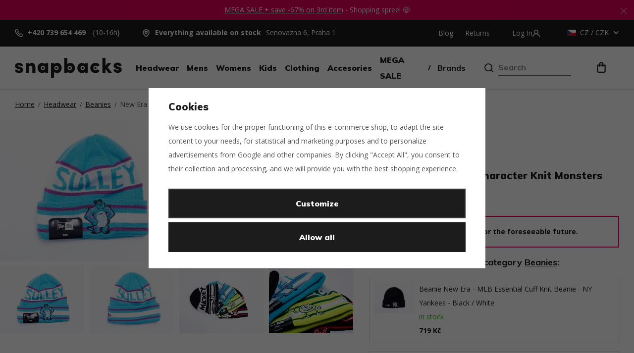

--- FILE ---
content_type: text/html; charset=UTF-8
request_url: https://www.snapbacks.eu/new-era-kids-disney-character-knit-monsters-inc-neon-blue_z50399/
body_size: 24939
content:
<!DOCTYPE html>


                     
    
         
            
   

    
        
    

   
   
   


<html class="no-js lang-en" lang="en">
<head><script>(function(w,i,g){w[g]=w[g]||[];if(typeof w[g].push=='function')w[g].push(i)})
(window,'AW-990397567','google_tags_first_party');</script><script async src="/cke8/"></script>
			<script>
				window.dataLayer = window.dataLayer || [];
				function gtag(){dataLayer.push(arguments);}
				gtag('js', new Date());
				gtag('set', 'developer_id.dY2E1Nz', true);
				
			</script>
			
   <meta charset="utf-8">
   
      <meta name="author" content="Snapbacks.eu">
   

   <meta name="web_author" content="wpj.cz">

   
      <meta name="description" content="New Era is a family company that started in 1920 with hat manufacturing. In 1934, the family from Buffalo received an order for baseball caps for the Cleveland">
   
   <meta property="lb:id" content="50399">


         <meta name="viewport" content="width=device-width, initial-scale=1">
   
   <meta property="og:title" content="New Era Kids Disney Character Knit Monsters Inc Neon Blue - Snapbacks">
      
         <meta property="og:image" content="https://www.snapbacks.eu/data/tmp/108/6/202626_108.jpg?1635929398_1">
   
   <meta property="og:url" content="https://www.snapbacks.eu/new-era-kids-disney-character-knit-monsters-inc-neon-blue_z50399/">
   <meta property="og:type" content="website">

   
   

   
      <title>New Era Kids Disney Character Knit Monsters Inc Neon Blue - Snapbacks</title>
   

   
      
   <link href="https://fonts.googleapis.com/css?family=Muli:400,700,900&display=swap&subset=latin-ext" rel="stylesheet">
   <link href="https://fonts.googleapis.com/css?family=Open+Sans:400,400i,600,700&display=swap&subset=latin-ext" rel="stylesheet">


      
         <link rel="stylesheet" href="/web/build/app.58678da6.css">
         
      
   <link rel="stylesheet" href="/web/build/product.0c81a3ed.css">

   

   
         <link rel="canonical" href="https://www.snapbacks.eu/new-era-kids-disney-character-knit-monsters-inc-neon-blue_z50399/">
   

   
               <meta name="robots" content="index, follow">
         

   
         

   
   <link rel="shortcut icon" href="/templates/images/favicon.ico">
   
   
   <link rel="apple-touch-icon" sizes="144x144" href="/templates/images/share/apple-touch-icon.png">
   <link rel="icon" type="image/png" sizes="32x32" href="/templates/images/share/favicon-32x32.png">
   <link rel="icon" type="image/png" sizes="16x16" href="/templates/images/share/favicon-16x16.png">
   <link rel="manifest" href="/templates/images/share/site.webmanifest">
   <meta name="msapplication-TileColor" content="#da532c">
   <meta name="theme-color" content="#ffffff">

   <link rel="search" href="/search/" type="text/html">

   <script src="/common/static/js/sentry-6.16.1.min.js"></script>

<script>
   Sentry.init({
      dsn: 'https://bdac53e35b1b4424b35eb8b76bcc2b1a@sentry.wpj.cz/9',
      allowUrls: [
         /www\.snapbacks\.eu\//
      ],
      denyUrls: [
         // Facebook flakiness
         /graph\.facebook\.com/i,
         // Facebook blocked
         /connect\.facebook\.net\/en_US\/all\.js/i,
         // Chrome extensions
         /extensions\//i,
         /^chrome:\/\//i,
         /kupshop\.local/i
      ],
      beforeSend(event) {
         if (!/FBA[NV]|PhantomJS|SznProhlizec/.test(window.navigator.userAgent)) {
            return event;
         }
      },
      ignoreErrors: [
         // facebook / ga + disabled cookies
         'fbq is not defined',
         'Can\'t find variable: fbq',
         '_gat is not defined',
         'AW is not defined',
         'Can\'t find variable: AW',
         'url.searchParams.get', // gtm koza
         // localstorage not working in incoginto mode in iOS
         'The quota has been exceeded',
         'QuotaExceededError',
         'Undefined variable: localStorage',
         'localStorage is null',
         'The operation is insecure',
         "Failed to read the 'localStorage'",
         "gtm_",
         "Can't find variable: glami",
      ]
   });

   Sentry.setTag("web", "prod_snapbacks_db");
   Sentry.setTag("wbpck", 1);
   Sentry.setTag("adm", 0);
   Sentry.setTag("tpl", "x");
   Sentry.setTag("sentry_v", "6.16.1");
</script>

   <script>
   window.wpj = window.wpj || {};
   wpj.onReady = wpj.onReady || [];
   wpj.jsShop = wpj.jsShop || {events:[]};

   window.dataLayer = window.dataLayer || [];
   function gtag() {
      window.dataLayer.push(arguments);
   }
   window.wpj.cookie_bar_send = true;

   wpj.getCookie = (sKey) => decodeURIComponent(
      document.cookie.replace(
         new RegExp(
            '(?:(?:^|.*;)\\s*' +
            encodeURIComponent(sKey).replace(/[\-\.\+\*]/g, '\\$&') +
            '\\s*\\=\\s*([^;]*).*$)|^.*$'
         ),
         '$1'
      )
   ) || null;

      var consents = wpj.getCookie('cookie-bar')?.split(',');

   if (!(consents instanceof Array)){
      consents = [];
   }

   consents_fields = {
      ad_storage: consents.includes('ad_storage') ? 'granted' : 'denied',
      ad_user_data: consents.includes('ad_storage') ? 'granted' : 'denied',
      ad_personalization: consents.includes('ad_storage') ? 'granted' : 'denied',
      personalization_storage: consents.includes('personalization_and_functionality_storage') ? 'granted' : 'denied',
      functionality_storage: 'granted',
      analytics_storage: consents.includes('analytics_storage') ? 'granted' : 'denied',
   };
   gtag('consent', 'default', consents_fields);

   gtag("set", "ads_data_redaction", true);

   dataLayer.push({
      'event': 'defaultConsent',
      'consents' : consents_fields,
      'version': 'v0'
   });
   </script>

<script>
   wpj.data = wpj.data || { };

      wpj.data.instagram = true;
   
   

   

   
</script>


   

   
   
   
   
          

   <script>
   <!-- Global site tag (gtag.js) - Google Adwords -->
      gtag('config', 'AW-990397567');
   </script>
      

   

     <script type="text/javascript">page_data = {"page":{"language":"en","title":"New Era Kids Disney Character Knit Monsters Inc Neon Blue","path":"\/new-era-kids-disney-character-knit-monsters-inc-neon-blue_z50399\/","currency":"CZK","currencyRate":"1.00000000","type":"product"},"user":{"cartId":"no-cartID","userType":"anonymous","cookie_bar":false},"resetRefferer":false,"google_tag_params":{"ecomm_pagetype":"product","ecomm_prodid":50399,"ecomm_totalvalue":"495.04"},"product":{"prodId":"50399_40093","prodIdProduct":50399,"prodIdVariation":40093,"prodHasVariations":true,"prodVat":21,"prodCategory":"Beanies","prodProducer":"New Era","prodName":"New Era Kids Disney Character Knit Monsters Inc Neon Blue","prodPrice":"495.04","prodPriceVat":"103.96","prodPriceWithVat":"599","prodPriceWithoutVat":"495.04"}};dataLayer.push(page_data);</script><script type="text/javascript" src="/common/static/wpj/wpj.gtm.js?v2"></script><script>var hash = location.href.split("#")[1] || "";gtm_prva = {  };gtm_prva[40093] = {'prodId': '50399_40093','prodIdVariation': '40093','prodIdProduct': '50399','prodEAN': '0194789393146','prodVariant': 'Kids hats sizes: Child (52-54 cm)','prodDiscountPercent': '0','prodCode': '','prodPriceVat': '599.0000','prodPriceWithoutVat': '495.0413'};wpj.onReady.push(function () {$('input[name=IDvariation]').on('change', function () {old_gtm_getDetailImpressions($(this).val(), 'DetailImpressionsVariation');});if (hash != "") {variation = gtm_getVariation(hash);product = $.extend(page_data['product'], variation);page_data = $.extend(page_data, { 'product': product  });}old_gtm_getDetailImpressions(hash, 'DetailImpressions');});</script>      <!-- Google Tag Manager -->
   <script data-cookieconsent="ignore">(function(w,d,s,l,i) {w[l] = w[l] || [];w[l].push({'gtm.start': new Date().getTime(), event: 'gtm.js'});
         var f = d.getElementsByTagName(s)[0],j=d.createElement(s),dl=l != 'dataLayer' ? '&l=' + l : '';
         j.async = true;j.src='//www.googletagmanager.com/gtm.js?id=' + i + dl;f.parentNode.insertBefore(j, f);
      })(window, document, 'script', 'dataLayer', 'GTM-TXF9C7Z');</script>
   <!-- End Google Tag Manager -->
</head>
<body >



<!-- Google Tag Manager -->
   <noscript>
       <iframe src="//www.googletagmanager.com/ns.html?id=GTM-TXF9C7Z" height="0" width="0" style="display:none;visibility:hidden"></iframe>
   </noscript>
<!-- End Google Tag Manager -->


   
      
                <div class="alert alert-info alert-dismissible text-center infopanel "
        data-infopanel="1"
        data-version="162" data-nosnippet>
               <p style="text-align:center"><a href="/mega-sale_k151/">MEGA SALE + save -67% on 3rd item</a> - Shopping spree! 🤑</p>

                     <button type="button" class="close" data-infopanel-close="1" aria-label="Close">
            <span class="fc lightbox_close"></span>
         </button>
         </div>
   <script>
      var $localInfoPanelsData = {};
      var $infoPanel = null;

      if (window.localStorage.getItem('info_panels')) {
         $localInfoPanelsData = JSON.parse(window.localStorage.getItem('info_panels'));
         $infoPanel = $localInfoPanelsData['info-panel-1'];
      }

      if ($infoPanel && $infoPanel['version'] >= "162") {
         var $infoElements = document.querySelectorAll('[data-infopanel="1"]');
         $infoElements.forEach(element => {
            element.remove();
         });
      }
   </script>

      <div class="header-top">
         <div class="container container-flex">
            <div class="fc icons_phone"><a href="tel:+420739654469">+420 739 654 469</a> {10-16h}</div>
            <div class="fc icons_location"><a href="/contact/"><strong>Everything available on stock</strong>Senovazna 6, Praha 1	
               </a></div>
            
<div class="header-top-menu">
    
   <ul class="">
                 <li class=" item-50">
             <a href="/novinky_k150/" >
                 Blog
             </a>
                        </li>
                 <li class=" item-485">
             <a href="/returns/" >
                 Returns
             </a>
                        </li>
          </ul>

</div>


            <div class="header-login header-icon" id="js-shop-user"><a href="/login/" class="cart-signin"><span>Přihášení</span><span
                     class="fc icons_user"></span> </a></div>

            <div class="header-currency" data-header-localize>
               <span title="CZ" class="active">
                                       <img src="/common/static/images/flags/cz.svg" width="18"
                          alt="cz">
                     CZ
                                    / CZK
               </span>

               <ul>
                  <li>
                     <a href="/zeme/CZ/" class="selected">
                        <img src="/common/static/images/flags/cz.svg" width="18" alt="CZ">
                        CZ / CZK
                     </a>
                  </li>
                  <li>
                     <a href="/zeme/SK/" >
                        <img src="/templates/images/eu.svg" width="18" alt="EU">
                        EU / EUR
                     </a>
                  </li>
               </ul>
            </div>
         </div>
      </div>
      <header class="header">
         <div class="header-content">
            <div class="container container-flex">
               <div class="mobile-menu" data-toggle="burger">
                  <span class="fc icons_burger"></span>
                  <strong class="text">menu</strong>
               </div>
               
                  <div class="logo">
                     <a href="/" title="Snapbacks: Mastering headwear since 2011 🧢">
                        <img src="/templates/images/logo.svg" class="img-responsive" alt="Snapbacks: Mastering headwear since 2011 🧢" width="220">
                     </a>
                  </div>
               
               <nav class="header-nav">
                   <ul><li class="nav-item nav-item-11 nav-item-level-0 has-submenu"><a href="/headwear_k11/" class="nav-link"> Headwear </a><div class="header-submenu"><div class="container"><div class="header-submenu-inner"><div class="submenu-items-basic"><ul><li><a href="/headwear_k11/new-era-guide_k223/">New Era Guide</a></li><li><a href="/headwear_k11/caps_k15/">Caps</a></li><li><a href="/headwear_k11/beanies_k16/">Beanies</a></li><li><a href="/headwear_k11/limitky_k611/">Limitky 🚀</a></li><li><a href="/headwear_k11/balaclavas_k572/">Balaclavas</a></li><li><a href="/headwear_k11/flatcaps_k243/">Flatcaps</a></li><li><a href="/headwear_k11/hats_k14/">Hats</a></li><li><a href="/headwear_k11/docker-caps_k46/">Docker Caps</a></li><li><a href="/headwear_k11/dog-ears_k13/">Dog Ears</a></li><li><a href="/headwear_k11/berets_k244/">Berets</a></li></ul></div></div></div></div></li><li class="nav-item nav-item-53 nav-item-level-0 has-submenu"><a href="/mens_k53/" class="nav-link"> Mens </a><div class="header-submenu"><div class="container"><div class="header-submenu-inner"><div class="row"><div class="col-xxl-3 col-lg-4"><div class="banner"></div></div><div class="col-lg-8 col-xxl-offset-1"><div class="submenu-items"><div class="special-links"><ul></ul><ul><li><a href="/articles/3/" class="highlighted"><span class="fc icons_look"></span>lookbook</a></li><li><a href="/articles/4/" class="highlighted"><span class="fc icons_radar"></span>Release Radar</a></li></ul></div><div class=""><ul><li><a href="/mens_k53/mens-hats_k57/" class="highlighted">Hats</a></li><li><a href="/mens_k53/mens-hats_k57/mens-caps_k70/">Caps</a></li><li><a href="/mens_k53/mens-hats_k57/mens-docker-caps_k59/">Docker Caps</a></li><li><a href="/mens_k53/mens-hats_k57/mens-hats_k65/">Hats</a></li><li><a href="/mens_k53/mens-hats_k57/mens-beanies_k74/">Beanies</a></li><li><a href="/mens_k53/mens-hats_k57/mens-dog-ears_k60/">Dog Ears</a></li><li><a href="/mens_k53/mens-hats_k57/mens-flatcaps_k242/">Flatcaps</a></li><li><a href="/mens_k53/mens-hats_k57/mens-berets_k245/">Berets</a></li><li><a href="/mens_k53/mens-hats_k57/mens-balaclavas_k573/">Balaclavas</a></li></ul></div><div class=""><ul><li><a href="/mens_k53/mens-clothing_k108/" class="highlighted">Clothing</a></li><li><a href="/mens_k53/mens-clothing_k108/mens-sleeveless_k127/">Sleeveless</a></li><li><a href="/mens_k53/mens-clothing_k108/mens-jerseys_k114/">Jerseys</a></li><li><a href="/mens_k53/mens-clothing_k108/mens-t-shirts_k129/">T-shirts</a></li><li><a href="/mens_k53/mens-clothing_k108/mens-shirts_k118/">Shirts</a></li><li><a href="/mens_k53/mens-clothing_k108/mens-sweatshirts_k121/">Sweatshirts</a></li><li><a href="/mens_k53/mens-clothing_k108/mens-vests_k563/">Vesty</a></li><li><a href="/mens_k53/mens-clothing_k108/mens-jackets_k112/">Jackets</a></li><li><a href="/mens_k53/mens-clothing_k108/mens-underwear_k123/">Underwear</a></li><li><a href="/mens_k53/mens-clothing_k108/mens-shorts_k119/">Shorts</a></li><li><a href="/mens_k53/mens-clothing_k108/mens-swimwear_k589/">Swimwear</a></li><li><a href="/mens_k53/mens-clothing_k108/mens-pants_k116/">Pants</a></li><li><a href="/mens_k53/mens-clothing_k108/mens-sweatpants_k125/">Sweatpants</a></li><li><a href="/mens_k53/mens-clothing_k108/panske-svetry_k614/">Svetry</a></li></ul><ul><li><a href="/mens_k53/mens-sneakers_k54/" class="highlighted">Sneakers</a></li><li><a href="/mens_k53/mens-sneakers_k54/mens-flipflops_k182/">Flipflops</a></li></ul></div><div class=""><ul><li><a href="/mens_k53/mens-accesories_k77/" class="highlighted">Accesories</a></li><li><a href="/mens_k53/mens-accesories_k77/other-mens-accesories_k87/">Others</a></li><li><a href="/mens_k53/mens-accesories_k77/mens-backpacks_k82/">Backpacks</a></li><li><a href="/mens_k53/mens-accesories_k77/mens-belts_k91/">Belts</a></li><li><a href="/mens_k53/mens-accesories_k77/mens-wallets_k92/">Wallets</a></li><li><a href="/mens_k53/mens-accesories_k77/mens-socks_k95/">Socks</a></li><li><a href="/mens_k53/mens-accesories_k77/mens-sunglasses_k102/">Sunglasses</a></li><li><a href="/mens_k53/mens-accesories_k77/mens-bags-waistbags_k105/">Bags &amp; Waistbags</a></li></ul></div></div></div></div></div></div></div></li><li class="nav-item nav-item-55 nav-item-level-0 has-submenu"><a href="/womens_k55/" class="nav-link"> Womens </a><div class="header-submenu"><div class="container"><div class="header-submenu-inner"><div class="row"><div class="col-xxl-3 col-lg-4"><div class="banner"></div></div><div class="col-lg-8 col-xxl-offset-1"><div class="submenu-items"><div class="special-links"><ul></ul><ul><li><a href="/articles/3/" class="highlighted"><span class="fc icons_look"></span>lookbook</a></li><li><a href="/articles/4/" class="highlighted"><span class="fc icons_radar"></span>Release Radar</a></li></ul></div><div class=""><ul><li><a href="/womens_k55/womens-headwear_k66/" class="highlighted">Headwear</a></li><li><a href="/womens_k55/womens-headwear_k66/womens-caps_k71/">Caps</a></li><li><a href="/womens_k55/womens-headwear_k66/womens-hats_k67/">Hats</a></li><li><a href="/womens_k55/womens-headwear_k66/womens-beanies_k75/">Beanies</a></li><li><a href="/womens_k55/womens-headwear_k66/womens-berets_k246/">Berets</a></li></ul></div><div class=""><ul><li><a href="/womens_k55/womens-clothing_k109/" class="highlighted">Clothing</a></li><li><a href="/womens_k55/womens-clothing_k109/women-swimwear_k587/">Swimwear</a></li><li><a href="/womens_k55/womens-clothing_k109/damske-svetry_k613/">Svetry</a></li><li><a href="/womens_k55/womens-clothing_k109/womens-sleeveless_k128/">Sleeveless</a></li><li><a href="/womens_k55/womens-clothing_k109/womens-t-shirts_k130/">T-shirts</a></li><li><a href="/womens_k55/womens-clothing_k109/womens-jackets_k113/">Jackets</a></li><li><a href="/womens_k55/womens-clothing_k109/womens-jerseys_k115/">Jerseys</a></li><li><a href="/womens_k55/womens-clothing_k109/womens-shorts_k120/">Shorts</a></li><li><a href="/womens_k55/womens-clothing_k109/womens-sweatshirts_k122/">Sweatshirts</a></li><li><a href="/womens_k55/womens-clothing_k109/womens-underwear_k124/">Underwear</a></li><li><a href="/womens_k55/womens-clothing_k109/womens-sweatpants_k126/">Sweatpants</a></li></ul><ul><li><a href="/womens_k55/womens-accessories_k83/" class="highlighted">Accessories</a></li><li><a href="/womens_k55/womens-accessories_k83/womens-belts_k132/">Belts</a></li><li><a href="/womens_k55/womens-accessories_k83/womens-backpacks_k84/">Backpacks</a></li><li><a href="/womens_k55/womens-accessories_k83/womens-wallets_k93/">Wallets</a></li><li><a href="/womens_k55/womens-accessories_k83/womens-socks_k96/">Socks</a></li><li><a href="/womens_k55/womens-accessories_k83/womens-sunglasses_k103/">Sunglasses</a></li><li><a href="/womens_k55/womens-accessories_k83/womens-bags-waistbags_k106/">Bags &amp; Waistbags</a></li><li><a href="/womens_k55/womens-accessories_k83/other-womens-accesories_k88/">Others</a></li></ul></div></div></div></div></div></div></div></li><li class="nav-item nav-item-48 nav-item-level-0 has-submenu"><a href="/kids_k48/" class="nav-link"> Kids </a><div class="header-submenu"><div class="container"><div class="header-submenu-inner"><div class="submenu-items-basic"><ul><li><a href="/kids_k48/kids-caps_k273/">Caps</a></li><li><a href="/kids_k48/girls_k49/">Girls</a></li><li><a href="/kids_k48/boys_k51/">Boys</a></li></ul></div></div></div></div></li><li class="nav-item nav-item-32 nav-item-level-0 has-submenu"><a href="/clothing_k32/" class="nav-link"> Clothing </a><div class="header-submenu"><div class="container"><div class="header-submenu-inner"><div class="submenu-items-basic"><ul><li><a href="/clothing_k32/jackets_k33/">Jackets</a></li><li><a href="/clothing_k32/sweatshirts_k38/">Sweatshirts</a></li><li><a href="/clothing_k32/svetry_k615/">Svetry</a></li><li><a href="/clothing_k32/t-shirts_k42/">T-Shirts</a></li><li><a href="/clothing_k32/sleeveless_k41/">Sleeveless</a></li><li><a href="/clothing_k32/jerseys_k34/">Jerseys</a></li><li><a href="/clothing_k32/shirts_k36/">Shirts</a></li><li><a href="/clothing_k32/vests_k562/">Vests</a></li><li><a href="/clothing_k32/underwear_k39/">Underwear</a></li><li><a href="/clothing_k32/shorts_k37/">Shorts</a></li><li><a href="/clothing_k32/pants_k35/">Pants</a></li><li><a href="/clothing_k32/sweatpants_k40/">Sweatpants</a></li><li><a href="/clothing_k32/swimwear_k588/">Swimwear</a></li></ul></div></div></div></div></li><li class="nav-item nav-item-18 nav-item-level-0 has-submenu"><a href="/accesories_k18/" class="nav-link"> Accesories </a><div class="header-submenu"><div class="container"><div class="header-submenu-inner"><div class="submenu-items-basic"><ul><li><a href="/accesories_k18/socks_k25/">Socks</a></li><li><a href="/accesories_k18/backpacks_k19/">Backpacks</a></li><li><a href="/accesories_k18/bags-waistbags_k30/">Bags &amp; Waistbags</a></li><li><a href="/accesories_k18/belts_k23/">Belts</a></li><li><a href="/accesories_k18/wallets_k24/">Wallets</a></li><li><a href="/accesories_k18/gloves_k26/">Gloves</a></li><li><a href="/accesories_k18/sunglasses_k28/">Sunglasses</a></li><li><a href="/accesories_k18/bandanas_k236/">Bandanas</a></li><li><a href="/accesories_k18/other-accesories_k21/">Others</a></li><li><a href="/accesories_k18/collectors_k595/">Collectors</a></li><li><a href="/accesories_k18/home-decor_k564/">Home decor</a></li></ul></div></div></div></div></li><li class="nav-item nav-item-151 nav-item-level-0 has-submenu"><a href="/mega-sale_k151/" class="nav-link"> MEGA SALE </a><div class="header-submenu"><div class="container"><div class="header-submenu-inner"><div class="submenu-items-basic"><ul><li><a href="/mega-sale_k151/headwear-on-sale_k152/">Headwear on Sale</a></li><li><a href="/mega-sale_k151/clothing-on-sale_k153/">Clothing on Sale</a></li><li><a href="/mega-sale_k151/bestsellers-on-sale_k154/">New &amp; Bestsellers</a></li><li><a href="/mega-sale_k151/accesories-on-sale_k156/">Accesories on Sale</a></li><li><a href="/mega-sale_k151/sales-by-sport_k298/">Podle sportů</a></li><li><a href="/mega-sale_k151/5-70-off_k568/">5-70 % OFF</a></li></ul></div></div></div></div></li><li class="nav-item nav-item-vyrobci nav-item-level-0 has-submenu"><a href="/producers/" class="nav-link"> Brands </a><div class="header-submenu header-submenu-producers"><div class="container"><div class="header-submenu-inner"><div class="row"><div class="col-lg-3 col-lg-offset-1"><p class="highlighted">Top brands</p><div class="submenu-top-producers"><a href="/new-era_v23/"><img src="/data/tmp/24/3/23_24.jpg?1766412921_1" alt="New Era" title="New Era" class="img-responsive"></a><a href="/mitchell-ness_v1/"><img src="/data/tmp/24/1/1_24.jpg?1701730412_1" alt="Mitchell &amp; Ness" title="Mitchell &amp; Ness" class="img-responsive"></a><a href="/capslab_v203/"><img src="/data/tmp/24/3/203_24.jpg?1741812005_1" alt="Capslab" title="Capslab" class="img-responsive"></a><a href="/47-brand_v18/"><img src="/data/tmp/24/8/18_24.jpg?1701730412_1" alt="&#039;47 Brand" title="&#039;47 Brand" class="img-responsive"></a><a href="/state-of-wow_v111/"><img src="/data/tmp/24/1/111_24.jpg?1701730412_1" alt="State of WOW" title="State of WOW" class="img-responsive"></a><a href="/sprayground_v77/"><img src="/data/tmp/24/7/77_24.jpg?1701730412_1" alt="Sprayground" title="Sprayground" class="img-responsive"></a><a href="/champion_v139/"><img src="/data/tmp/24/9/139_24.jpg?1701730412_1" alt="Champion" title="Champion" class="img-responsive"></a><a href="/rip-n-dip_v202/"><img src="/data/tmp/24/2/202_24.jpg?1701730412_1" alt="RIP N DIP" title="RIP N DIP" class="img-responsive"></a></div></div><div class="col-lg-7"><p class="highlighted">Top brands</p><div class="submenu-producers"><div><ul><li class="highlighted">&#039;</li><li><a href="/47-brand_v18/"> &#039;47 Brand </a></li></ul></div><div><ul><li class="highlighted">A</li><li><a href="/adam-wave_v528/"> Adam Wave </a></li><li><a href="/aevor_v166/"> Aevor </a></li><li><a href="/alpinestars_v541/"> Alpinestars </a></li><li><a href="/american-needle_v11/"> American Needle </a></li></ul></div><div><ul><li class="highlighted">B</li><li><a href="/brandit_v521/"> Brandit </a></li><li><a href="/brixton_v70/"> BRIXTON </a></li></ul></div><div><ul><li class="highlighted">C</li><li><a href="/capslab_v203/"> Capslab </a></li><li><a href="/cbloc_v544/"> Cbloc </a></li><li><a href="/champion_v139/"> Champion </a></li></ul></div><div><ul><li class="highlighted">D</li><li><a href="/dc_v531/"> DC </a></li><li><a href="/dickies_v182/"> Dickies </a></li></ul></div><div><ul><li class="highlighted">E</li><li><a href="/ellesse_v165/"> Ellesse </a></li><li><a href="/empire_v517/"> Empire </a></li><li><a href="/etnies_v201/"> Etnies </a></li></ul></div><div><ul><li class="highlighted">F</li><li><a href="/fanatics_v539/"> Fanatics </a></li><li><a href="/fjallraven_v543/"> Fjällräven </a></li></ul></div><div><ul><li class="highlighted">G</li><li><a href="/goorin-bros_v501/"> Goorin Bros. </a></li></ul></div><div><ul><li class="highlighted">H</li><li><a href="/helly-hansen_v155/"> Helly Hansen </a></li><li><a href="/huf_v22/"> HUF </a></li></ul></div><div><ul><li class="highlighted">K</li><li><a href="/kangol_v194/"> Kangol </a></li><li><a href="/kappa_v134/"> Kappa </a></li><li><a href="/karl-kani_v191/"> Karl Kani </a></li></ul></div><div><ul><li class="highlighted">M</li><li><a href="/mister-tee_v535/"> Mister Tee </a></li><li><a href="/mitchell-ness_v1/"> Mitchell &amp; Ness </a></li><li><a href="/mstrds_v505/"> MSTRDS </a></li></ul></div><div><ul><li class="highlighted">N</li><li><a href="/new-era_v23/"> New Era </a></li><li><a href="/nnsns_v542/"> NNSNS </a></li></ul></div><div><ul><li class="highlighted">O</li><li><a href="/oakley_v105/"> Oakley </a></li></ul></div><div><ul><li class="highlighted">P</li><li><a href="/picture_v514/"> Picture </a></li></ul></div><div><ul><li class="highlighted">Q</li><li><a href="/quiksilver_v529/"> Quiksilver </a></li></ul></div><div><ul><li class="highlighted">R</li><li><a href="/red-bull-spect-eyewear_v545/"> Red Bull SPECT Eyewear </a></li><li><a href="/reflection-luxury_v536/"> Reflection Luxury </a></li><li><a href="/rip-n-dip_v202/"> RIP N DIP </a></li></ul></div><div><ul><li class="highlighted">S</li><li><a href="/secrid_v153/"> Secrid </a></li><li><a href="/snapbacks-cz_v20/"> Snapbacks.cz </a></li><li><a href="/spoilt-clo_v540/"> Spoilt Clo. </a></li><li><a href="/sprayground_v77/"> Sprayground </a></li><li><a href="/stance_v132/"> Stance </a></li><li><a href="/state-of-wow_v111/"> State of WOW </a></li><li><a href="/statewear_v199/"> STATEWEAR </a></li><li><a href="/stetson_v204/"> Stetson </a></li></ul></div><div><ul><li class="highlighted">T</li><li><a href="/the-captician_v549/"> The Captician </a></li><li><a href="/the-dudes_v533/"> The Dudes </a></li></ul></div><div><ul><li class="highlighted">U</li><li><a href="/urban-classics_v502/"> Urban Classics </a></li></ul></div><div><ul><li class="highlighted">V</li><li><a href="/von-dutch_v515/"> Von Dutch </a></li></ul></div><div><ul><li class="highlighted">Y</li><li><a href="/yupoong_v25/"> Yupoong </a></li></ul></div></div></div></div></div></div></div></li></ul>    <script type="text/javascript">
      wpj.onReady.push(function() {
                           $(".nav-item-11").addClass('active');
                  $(".nav-item-16").addClass('active');
                                 });
   </script>

               </nav>
               <div class="header-search-inline">
   <form method="get" action="/search/">
      <input type="text" name="search" value="" maxlength="100" class="form-control autocomplete-control lbx-searchbox"              placeholder="Search" autocomplete="off" data-search-input>
      <button name="submit" type="submit" value="Search"
              class="btn btn-search fc icons_search"></button>
         </form>
</div>
               <div class="header-search header-icon">
                  <a href="/search/" data-toggle="search">
                     <span class="fc icons_search"></span>
                  </a>
               </div>
               <div class="header-cart header-icon" id="js-shop-cart-info">
   <a href="/cart/" class='empty'>
      <span class='fc icons_cart'></span>
      <span class='price'></span>
   </a>
</div>

<div id="js-shop-cart">
</div>
            </div>
         </div>
      </header>
      <div class="header-search-outer">
   <div class="header-search-inner" data-search-form>
      <div class="container">
         <form method="get" action="/search/">
            <input type="text" name="search" value="" maxlength="100" class="form-control autocomplete-control lbx-searchbox"                    placeholder="Search term" autocomplete="off" data-search-input>
            <button name="submit" type="submit" value="Search" class="btn btn-primary btn-block"><span>Search</span></button>
            <button class="search-toggle" data-toggle="search"><i class="fc lightbox_close"></i></button>
         </form>
      </div>
   </div>

   <div class="header-search-wrapper" data-header-search-wrapper>
      <div class="autocomplete"></div>
   </div>
</div>


   <script id="productSearch" type="text/x-dot-template">
            <div class="container autocomplete-inner">
         
         {{? it.items.Produkty || it.items.Kategorie || it.items.Vyrobci || it.items.Clanky || it.items.Stranky }}

         <div class="autocomplete-wrapper">
            {{? it.items.Kategorie }}
            <div class="autocomplete-categories">
               
               <p class="title-default">Categories</p>
               
               <ul>
                  {{~it.items.Kategorie.items :item :index}}
                  <li data-autocomplete-item="section">
                     <a href="/presmerovat/?type=category&id={{=item.id}}">{{=item.label}}</a>
                  </li>
                  {{~}}
               </ul>
            </div>
            {{?}}

            {{? it.items.Vyrobci }}
            <div class="autocomplete-categories">
               <p class="title-default">Brands</p>
               <ul>
                  {{~it.items.Vyrobci.items :item :index}}
                  <li data-autocomplete-item="section">
                     <a href="/presmerovat/?type=producer&id={{=item.id}}">{{=item.label}}</a>
                  </li>
                  {{~}}
               </ul>
            </div>
            {{?}}

            {{? it.items.Produkty }}
            <div class="autocomplete-products">
               
               <p class="title-default">Products</p>
               
               <ul>
                  {{~it.items.Produkty.items :item :index}}
                  {{? index < 4 }}
                  <li class="autocomplete-product-item" data-autocomplete-item="product">
                     <a href="/presmerovat/?type=product&id={{=item.id}}">
                        <div class="img">
                           {{? item.image }}
                           <img src="{{=item.image}}" alt="{{=item.label}}" class="img-fluid">
                           {{??}}
                           <img src="/common/static/images/no-img.png" alt="{{=item.label}}" class="img-fluid">
                           {{?}}
                        </div>
                        <span class="title">{{=item.label}}</span>
                        
                        
                                                        
                               {{? item.price }}
                               <span class="price">{{=item.price}}</span>
                               {{?}}
                            
                                                    
                        
                     </a>
                  </li>
                  {{?}}
                  {{~}}
               </ul>
            </div>
            {{?}}

            
            <div class="ac-showall d-showall" data-autocomplete-item="show-all">
               <a href="" class="btn btn-primary btn-block">All results</a>
            </div>
            
         </div>

         <div class="autocomplete-side">
            {{? it.items.Clanky }}
            <div class="autocomplete-articles">
               <p class="title-default">Articles</p>
               <ul>
                  {{~it.items.Clanky.items :item :index}}
                  {{? index < 2 }}
                  <li data-autocomplete-item="section">
                     <a href="/presmerovat/?type=article&id={{=item.id}}">
                        {{? item.photo }}
                        <img src="{{=item.photo}}" alt="{{=item.label}}" width="200" height="143" class="img-fluid">
                        {{?}}
                        {{=item.label}}
                     </a>
                  </li>
                  {{?}}
                  {{~}}
               </ul>
            </div>
            {{?}}
            {{? it.items.Stranky }}
            <div class="autocomplete-pages">
               <p class="title-default">Ostatní</p>
               <ul>
                  {{~it.items.Stranky.items :item :index}}
                  <li data-autocomplete-item="section">
                     <a href="{{=item.url}}">
                        {{=item.label}}
                     </a>
                  </li>
                  {{~}}
               </ul>
            </div>
            {{?}}
            
            <div class="ac-showall resp-showall" data-autocomplete-item="show-all">
               <a href="" class="btn btn-primary btn-block">All results</a>
            </div>
            
         </div>

         

         {{??}}
         <div class="autocomplete-noresult">
            <p>
               
               No results
               
            </p>
         </div>
         {{?}}
         
      </div>
   </script>



      <script>
      
      
   </script>



   
   <div id="lbx-wrapper">       
      <main class="main product-main">
      <div class="container">
         
   <ul class="breadcrumbs ">
                           <li><a href="/" title="Back to home">Home</a></li>
                                       <li><a href="/headwear_k11/" title="Back to Headwear">Headwear</a></li>
                                       <li><a href="/headwear_k11/beanies_k16/" title="Back to Beanies">Beanies</a></li>
                                       <li class="active">New Era Kids Disney Character Knit Monsters Inc Neon Blue</li>
                     </ul>

      </div>

      <div class="product-top">
         <div class="container">
            <div class="row">
               <div class="col-lg-7 col-xxs-12 column-left">
                  <div class="product-gallery">
   <div class="product-photos-lg" id="product-gallery-lg">
      <a href="/data/tmp/0/6/202626_0.jpg?1635929398_1" data-rel="gallery">
         <img src="/data/tmp/3/6/202626_3.jpg?1635929398_1" data-src="/data/tmp/3/6/202626_3.jpg?1635929398_1"
              alt="New Era Kids Disney Character Knit Monsters Inc Neon Blue" class="img-responsive"
              width="530" height="420">
      </a>
                                                               <a href="/data/tmp/0/5/202625_0.jpg?1635929398_1" data-rel="gallery">
                  <img src="/data/tmp/3/5/202625_3.jpg?1635929398_1" data-src="/data/tmp/3/5/202625_3.jpg?1635929398_1" alt="New Era Kids Disney Character Knit Monsters Inc Neon Blue" class="img-responsive"
                       width="530" height="420">
               </a>
                                             <a href="/data/tmp/0/4/202674_0.jpg?1635929398_1" data-rel="gallery" class="lazyload">
                  <img src="/data/tmp/3/4/202674_3.jpg?1635929398_1" data-src="/data/tmp/3/4/202674_3.jpg?1635929398_1" alt="New Era Kids Disney Character Knit Monsters Inc Neon Blue" class="img-responsive"
                       width="530" height="420">
               </a>
                                             <a href="/data/tmp/0/5/202675_0.jpg?1635929398_1" data-rel="gallery" class="lazyload">
                  <img src="/data/tmp/3/5/202675_3.jpg?1635929398_1" data-src="/data/tmp/3/5/202675_3.jpg?1635929398_1" alt="New Era Kids Disney Character Knit Monsters Inc Neon Blue" class="img-responsive"
                       width="530" height="420">
               </a>
                  
   </div>
         <div>
         <div class="product-photos-sm" id="product-gallery-sm">
            <div class="gallery-item">
               <a href="/data/tmp/0/6/202626_0.jpg?1635929398_1">
                  <img src="/data/tmp/4/6/202626_4.jpg?1635929398_1"
                       alt="New Era Kids Disney Character Knit Monsters Inc Neon Blue" class="img-responsive"
                       width="170" height="135">
               </a>
            </div>
                           <div class="gallery-item">
                  <a href="/data/tmp/0/5/202625_0.jpg?1635929398_1">
                     <img src="/data/tmp/4/5/202625_4.jpg?1635929398_1"
                          alt="New Era Kids Disney Character Knit Monsters Inc Neon Blue"
                          class="img-responsive" width="170"
                          height="135">
                  </a>
               </div>
                           <div class="gallery-item">
                  <a href="/data/tmp/0/4/202674_0.jpg?1635929398_1">
                     <img src="/data/tmp/4/4/202674_4.jpg?1635929398_1"
                          alt="New Era Kids Disney Character Knit Monsters Inc Neon Blue"
                          class="img-responsive" width="170"
                          height="135">
                  </a>
               </div>
                           <div class="gallery-item">
                  <a href="/data/tmp/0/5/202675_0.jpg?1635929398_1">
                     <img src="/data/tmp/4/5/202675_4.jpg?1635929398_1"
                          alt="New Era Kids Disney Character Knit Monsters Inc Neon Blue"
                          class="img-responsive" width="170"
                          height="135">
                  </a>
               </div>
            
                     </div>
      </div>
   </div>
               </div>
               <div class="col-xxl-4 col-lg-5 col-xxs-12 pull-right column-right">
                  

                                       <div class="product-title">
                                                   <a href="/new-era_v23/"
                              title="New Era" class="producer">
                              <img src="/data/tmp/7/3/23_7.jpg?1766412921_1"
                                   alt="New Era" title="New Era"
                                   class="img-responsive producer-image">
                           </a>
                                                <h1 class="h3">New Era Kids Disney Character Knit Monsters Inc Neon Blue</h1>
                     </div>
                                             <p class="code">Product code:&nbsp;12490217</p>
                                                                     
<form method="get" action="/watchdog/pridat/" class="product-watchdog"
      data-watchdog="form" style="display: none;" data-recaptcha-lazy>

   
   <input type="hidden" name="id_product" value="50399">
   <input type="hidden" name="id_variation" value="" data-watchdog="variation">

   <div class="watchdog-info"  data-watchdog="info">
      
         <p>Unfortunately, this product is currently sold out. But not to worry, it will be back before you know it! Register your email below and receive a notification once its back in stock.</p>
      
      <button class="btn btn-secondary" type="button"
              data-watchdog="opener">
         Watch the availability
      </button>
   </div>

   <div class="watchdog-success" style="display: none;" data-watchdog="success">
      <p>
         We&#039;ll send you an email once this product is back in stock.
      </p>

         </div>

         <div class="watchdog-loggedout" style="display: none;" data-watchdog="loggedout">
         <input type="email" name="email" class="form-control" placeholder="Enter your email address"
                oninvalid="this.setCustomValidity('Enter your email address')"
                onvalid="this.setCustomValidity('')"
                required>
         <button class="btn btn-secondary" type="submit"
                 data-sitekey="6LfofPkUAAAAAG2prDjCHJz9V3VcHbuxtKhFiTWd" data-recaptcha="btn">
            Watch
         </button>
      </div>
   </form>
                        <div class="alert alert-danger">
   <strong>
       This product is out of stock for the foreseeable future.
   </strong>
</div>


   <p class="title-default">
      Alternative products in the category <a href="/headwear_k11/beanies_k16/">Beanies</a>:
   </p>
   <div class="similar-row row">
          <div class="col-xxs-12 ">
      <div class="similar-product">
         <a href="/beanie-new-era-mlb-essential-cuff-knit-beanie-ny-yankees-black-white_z50720/" class="image">
            <img src="/data/tmp/4/8/240128_4.jpg?1665431020_1" alt="" class="img-responsive">
         </a>
         <div>
            <p class="title">
               <a href="/beanie-new-era-mlb-essential-cuff-knit-beanie-ny-yankees-black-white_z50720/" title="Beanie New Era - MLB Essential Cuff Knit Beanie - NY Yankees - Black / White" >
                   Beanie New Era - MLB Essential Cuff Knit Beanie - NY Yankees - Black / White
               </a>
            </p>
            <p class="delivery delivery-0">
                in stock
            </p>
            <p class="price">719 Kč</p>
         </div>
      </div>
   </div>
   <div class="col-xxs-12 ">
      <div class="similar-product">
         <a href="/stetson-merino-wool-8599302-black-winter-beanie_z50835/" class="image">
            <img src="/data/tmp/4/2/202822_4.jpg?1635929398_1" alt="" class="img-responsive">
         </a>
         <div>
            <p class="title">
               <a href="/stetson-merino-wool-8599302-black-winter-beanie_z50835/" title="Stetson Merino Wool 8599302 Black Winter Beanie" >
                   Stetson Merino Wool 8599302 Black Winter Beanie
               </a>
            </p>
            <p class="delivery delivery-0">
                in stock
            </p>
            <p class="price">1 590 Kč</p>
         </div>
      </div>
   </div>
   <div class="col-xxs-12 ">
      <div class="similar-product">
         <a href="/new-era-essential-cuff-knit-los-angeles-dodgers-black-optic-white-winter-beanie_z50938/" class="image">
            <img src="/data/tmp/4/2/202542_4.jpg?1635929398_1" alt="" class="img-responsive">
         </a>
         <div>
            <p class="title">
               <a href="/new-era-essential-cuff-knit-los-angeles-dodgers-black-optic-white-winter-beanie_z50938/" title="New Era Essential Cuff Knit Los Angeles Dodgers Black / Optic White Winter Beanie" >
                   New Era Essential Cuff Knit Los Angeles Dodgers Black / Optic White Winter Beanie
               </a>
            </p>
            <p class="delivery delivery-0">
                in stock
            </p>
            <p class="price">479 Kč</p>
         </div>
      </div>
   </div>

   </div>
                                       
                   
<div class="wishlist">
   
      </div>

               </div>
            </div>
         </div>
      </div>

      <div class="product-content">
         <div class="container">
            <div class="row">
               <div class="col-lg-5 col-xxs-12 pull-right">
                                    
                  <div class="hidden-md-down">
                                                                                                               <img src="/data/tmp/17/5/202675_17.jpg?1635929398_1"
                             alt="New Era Kids Disney Character Knit Monsters Inc Neon Blue" class="img-responsive"
                             width="580"
                             height="580">
                                       </div>
               </div>
               <div class="col-lg-6 col-xxs-12">
                  
                                                                                                                                                                                                                           

<div class="product-tabs tabs">
   <ul class="tabs-nav">
      <li class="nav-item active" data-tab-target="#tabs-1">
         <a href="#tabs-1" class="nav-link">Product description</a>
      </li>
               <li class="nav-item" data-tab-target="#tabs-3">
            <a href="#tabs-3" class="nav-link">Specification</a>
         </li>
      
   </ul>

   <div class="tabs-content">
      <a href="#tabs-1" class="nav-link-alter active">Product description</a>
      <div class="tab-pane active" id="tabs-1">
         <div class="product-description">
            
            <p>Blue Boys's <a href='/new-era_v23/'>New Era</a> Kulich.</p>


                          
             

             

                         
             
            
            



            <h3>tags</h3>
             <div class="product-tags">
           <a href="/new-era_v23/"
          class="product-tag">New Era</a>
                           <a href="/headwear_k11/beanies_k16/" class="product-tag">Beanies</a>
                               <a href="/kids_k48/boys_k51/boys-headwear_k63/boys-beanies_k73/" class="product-tag">Boys beanies</a>
            </div>
         </div>
      </div>
                 <a href="#tabs-3" class="nav-link-alter">Specification</a>
          <div class="tab-pane" id="tabs-3">
             <div class="product-description">
                <table>
                                           <tr>
                          <th>Adult/Kids</th>
                          <td>
                                                                Boys                                                        </td>
                       </tr>
                                           <tr>
                          <th>Color</th>
                          <td>
                                                                Blue                                                        </td>
                       </tr>
                                           <tr>
                          <th>Sport</th>
                          <td>
                                                                No Sport                                                        </td>
                       </tr>
                                           <tr>
                          <th>Licence</th>
                          <td>
                                                                Disney                                                        </td>
                       </tr>
                                           <tr>
                          <th>Composition</th>
                          <td>
                                                                100% Acrylic                                                        </td>
                       </tr>
                                           <tr>
                          <th>Season</th>
                          <td>
                                                                podzim                                                        </td>
                       </tr>
                                           <tr>
                          <th>Year</th>
                          <td>
                                                                2020                                                        </td>
                       </tr>
                                           <tr>
                          <th>Pom-pom</th>
                          <td>
                                                                No Pom-pom                                                        </td>
                       </tr>
                                           <tr>
                          <th>Category</th>
                          <td>
                                                                Headwear                                                        </td>
                       </tr>
                                           <tr>
                          <th>Gender</th>
                          <td>
                                                                Kids                                                        </td>
                       </tr>
                                    </table>
             </div>
          </div>
          </div>
</div>
               </div>
            </div>
                           
               
               
                                                      <div class="row">
                  
                                       <div class="col-lg-5 col-xxs-12 hidden-md-down">
                        <img src="/data/tmp/17/9/34939_17.jpg?2021-11-03 09:49:58_1" class="img-responsive"
                             alt="New Era" width="580"
                             height="580">
                     </div>
                                    <div class="col-lg-6 col-xxs-12 pull-right producer-content">
                     <a href="#producer" class="nav-link-alter nav-link-alter-producer">
                           <span>
                                                               <img src="/data/tmp/7/3/23_7.jpg?1766412921_1"
                                      alt="New Era" title="New Era"
                                      class="img-responsive producer-image">
                                                            About this brand
                           </span>
                     </a>

                                             <a href="/new-era_v23/"
                           title="New Era" class="producer">
                           <img src="/data/tmp/7/3/23_7.jpg?1766412921_1"
                                alt="New Era" title="New Era"
                                class="img-responsive producer-image">
                        </a>
                                          <div id="producer" class="producer-content-inner">
                        <h2>New Era</h2>
                        
                        <div class=""><p>New Era is a family company that started in 1920 with hat manufacturing. In 1934, the family from Buffalo received an order for baseball caps for the Cleveland Indians team, marking the beginning of the modern history of the New Era brand, merchandising, and caps.</p>

<p>In the 1950s, New Era introduced the 59FIFTY silhouette, which became part of the Major League Baseball (MLB) uniform and still is today. This was at a time when you wouldn’t see people wearing baseball caps on the street. It was not customary. Caps belonged in the stadium. Only certain events in the 1980s and 1990s caused baseball caps to be worn by fans in the streets and by people in countries where baseball was not even close to being a national sport. And did you know that the NY embroidery on the cap is not directly a symbol of the city or state of New York, but of the New York Yankees baseball team?</p>
</div>
                        <div class="producers-links">
                                                         <a href="https://www.neweracap.eu/" target="_blank" class="btn btn-arrow">More about this brand</a>
                                                      <a href="/new-era_v23/"
                              class="btn btn-arrow">All products&nbsp;New Era</a>
                        </div>
                     </div>
                  </div>
               </div>
                     </div>
      </div>

      <div class="container">
         <div class="home-badges product-badges">
   <div class="col-xxs-12 col-md-4">
      <a href="#" data-api="smartsupp" data-operation="open" class="fc icons_headphones">
            <span>Online 24/7 for you</span>
      </a>
   </div>
      <div class="col-xxs-12 col-md-4">
      <a href="/90-denni-lhuta-na-vraceni-vymenu-bez-otazek_z21340/" class="fc icons_return">
         <span>90 days return<br>upgrade</span>
      </a>
   </div>
   <div class="col-xxs-12 col-md-4">
      <a href="https://www.instagram.com/explore/tags/snapbackscz/" target="_blank" class="fc icons_bubble">
         <span>Your cap game<br>Our Job</span>
      </a>
   </div>
</div>

         <div class="infobox">
   <div class="row">
      <div class="col-xl-5 col-lg-4 col-xxs-12">
         <div class="infobox-help">
            <i class="fc icons_headphones"></i>
            <div>
               <h3>Need some help?</h3>
               <p>Call us <a href="tel:+420739654469">+420 739 654 469</a> {10-16h}</p>
            </div>
         </div>
      </div>
      <div class="col-xl-7 col-lg-8 col-xxs-12">
         <div class="infobox-badges">
            <div class="infobox-badge">
               <h3>free shipping</h3>
               <p>above 1 500 Kč</p>
            </div>
            <a href="/shipping-and-payment/" class="infobox-badge" data-focus-opener="product-delivery">
               <h3>Next day</h3>
               <p>your home</p>
            </a>
            <a href="/contact/" class="infobox-badge">
               <h3>try and pick up</h3>
               <p>on Senovazna 6</p>
            </a>
         </div>
      </div>
   </div>
</div>

                     
                     
                  
                     <div class="products-related">
               <h2 class="text-center">similar</h2>
               <div class="row catalog-row"  data-tracking-view='{"once":false,"version":"v0"}'>

    
                        
        
                            
       <div class="col-lg-3 col-md-4 col-sm-6 col-xxs-6">
          <div class="catalog-outer">
             <div class="catalog">
                                 <div class="img">
                    <div class="catalog-flags flags">
                                                                                   <span class="flag flag-tip">💎 Tip</span>
                                                    
                                           </div>

                   <a href="/kulich-reflection-luxury-fuzzy-beanie-black_z73790/" data-tracking-click='{"once":false,"version":"v0"}'>
                      <img src="/data/tmp/2/2/321932_2.jpg?1763736951_1" alt="Kulich Reflection Luxury  Fuzzy Beanie - Black"
                           class="catalog-main-image img-responsive lazyload" loading="lazy"
                           width="310" height="245">
                   </a>

                       <div class="catalog-collections">
      <div data-catalog-collection id="catalog-collections-73790" data-visible-count="4">
                                       <div>
                   <a href="/kulich-picture-ship-bronze-brown_z73377/" class="catalog-collection-item"
                      title="Kulich Picture - Ship - Bronze Brown">
                                                                                               <img src="/data/tmp/18/5/317775_18.jpg?1760973561_1" data-src="/data/tmp/18/5/317775_18.jpg?1760973561_1" alt="Kulich Picture - Ship - Bronze Brown"
                           class="img-responsive" loading="lazy"
                           width="115" height="91">
                   </a>
                </div>
                                                                           <div>
                   <a href="/kulich-picture-ship-deep-water_z73378/" class="catalog-collection-item"
                      title="Kulich Picture - Ship - Deep Water">
                                                                                               <img src="/data/tmp/18/0/317780_18.jpg?1760973626_1" data-src="/data/tmp/18/0/317780_18.jpg?1760973626_1" alt="Kulich Picture - Ship - Deep Water"
                           class="img-responsive" loading="lazy"
                           width="115" height="91">
                   </a>
                </div>
                             </div>
   </div>
                </div>
                <a href="/kulich-reflection-luxury-fuzzy-beanie-black_z73790/" class="product-link" data-tracking-click='{"once":false,"version":"v0"}'>
                   <h3 class="heading-reset title">Kulich Reflection Luxury  Fuzzy Beanie - Black</h3>

                   <p class="price">
                      <strong>1 190 Kč</strong>
                                          </p>
                </a>
                <div class="on-hover">
                   <a href="/kulich-reflection-luxury-fuzzy-beanie-black_z73790/" class="btn btn-primary btn-block" data-tracking-click='{"once":false,"version":"v0"}'>Go to detail</a>
                </div>
             </div>
          </div>
       </div>
                    
        
                            
       <div class="col-lg-3 col-md-4 col-sm-6 col-xxs-6">
          <div class="catalog-outer">
             <div class="catalog">
                                 <div class="img">
                    <div class="catalog-flags flags">
                        
                                           </div>

                   <a href="/kulich-reflection-luxury-fuzzy-beanie-white_z73789/" data-tracking-click='{"once":false,"version":"v0"}'>
                      <img src="/data/tmp/2/0/321930_2.jpg?1763736935_1" alt="Kulich Reflection Luxury  Fuzzy Beanie - White"
                           class="catalog-main-image img-responsive lazyload" loading="lazy"
                           width="310" height="245">
                   </a>

                       <div class="catalog-collections">
      <div data-catalog-collection id="catalog-collections-73789" data-visible-count="4">
                                       <div>
                   <a href="/kulich-picture-ship-bronze-brown_z73377/" class="catalog-collection-item"
                      title="Kulich Picture - Ship - Bronze Brown">
                                                                                               <img src="/data/tmp/18/5/317775_18.jpg?1760973561_1" data-src="/data/tmp/18/5/317775_18.jpg?1760973561_1" alt="Kulich Picture - Ship - Bronze Brown"
                           class="img-responsive" loading="lazy"
                           width="115" height="91">
                   </a>
                </div>
                                                                           <div>
                   <a href="/kulich-picture-ship-deep-water_z73378/" class="catalog-collection-item"
                      title="Kulich Picture - Ship - Deep Water">
                                                                                               <img src="/data/tmp/18/0/317780_18.jpg?1760973626_1" data-src="/data/tmp/18/0/317780_18.jpg?1760973626_1" alt="Kulich Picture - Ship - Deep Water"
                           class="img-responsive" loading="lazy"
                           width="115" height="91">
                   </a>
                </div>
                             </div>
   </div>
                </div>
                <a href="/kulich-reflection-luxury-fuzzy-beanie-white_z73789/" class="product-link" data-tracking-click='{"once":false,"version":"v0"}'>
                   <h3 class="heading-reset title">Kulich Reflection Luxury  Fuzzy Beanie - White</h3>

                   <p class="price">
                      <strong>1 190 Kč</strong>
                                          </p>
                </a>
                <div class="on-hover">
                   <a href="/kulich-reflection-luxury-fuzzy-beanie-white_z73789/" class="btn btn-primary btn-block" data-tracking-click='{"once":false,"version":"v0"}'>Go to detail</a>
                </div>
             </div>
          </div>
       </div>
                    
        
                            
       <div class="col-lg-3 col-md-4 col-sm-6 col-xxs-6">
          <div class="catalog-outer">
             <div class="catalog">
                                 <div class="img">
                    <div class="catalog-flags flags">
                        
                                           </div>

                   <a href="/kulich-reflection-luxury-fuzzy-beanie-pinkie_z73788/" data-tracking-click='{"once":false,"version":"v0"}'>
                      <img src="/data/tmp/2/1/321931_2.jpg?1763736944_1" alt="Kulich Reflection Luxury  Fuzzy Beanie - Pinkie"
                           class="catalog-main-image img-responsive lazyload" loading="lazy"
                           width="310" height="245">
                   </a>

                       <div class="catalog-collections">
      <div data-catalog-collection id="catalog-collections-73788" data-visible-count="4">
                                       <div>
                   <a href="/kulich-picture-ship-bronze-brown_z73377/" class="catalog-collection-item"
                      title="Kulich Picture - Ship - Bronze Brown">
                                                                                               <img src="/data/tmp/18/5/317775_18.jpg?1760973561_1" data-src="/data/tmp/18/5/317775_18.jpg?1760973561_1" alt="Kulich Picture - Ship - Bronze Brown"
                           class="img-responsive" loading="lazy"
                           width="115" height="91">
                   </a>
                </div>
                                                                           <div>
                   <a href="/kulich-picture-ship-deep-water_z73378/" class="catalog-collection-item"
                      title="Kulich Picture - Ship - Deep Water">
                                                                                               <img src="/data/tmp/18/0/317780_18.jpg?1760973626_1" data-src="/data/tmp/18/0/317780_18.jpg?1760973626_1" alt="Kulich Picture - Ship - Deep Water"
                           class="img-responsive" loading="lazy"
                           width="115" height="91">
                   </a>
                </div>
                             </div>
   </div>
                </div>
                <a href="/kulich-reflection-luxury-fuzzy-beanie-pinkie_z73788/" class="product-link" data-tracking-click='{"once":false,"version":"v0"}'>
                   <h3 class="heading-reset title">Kulich Reflection Luxury  Fuzzy Beanie - Pinkie</h3>

                   <p class="price">
                      <strong>1 190 Kč</strong>
                                          </p>
                </a>
                <div class="on-hover">
                   <a href="/kulich-reflection-luxury-fuzzy-beanie-pinkie_z73788/" class="btn btn-primary btn-block" data-tracking-click='{"once":false,"version":"v0"}'>Go to detail</a>
                </div>
             </div>
          </div>
       </div>
                    
        
                            
       <div class="col-lg-3 col-md-4 col-sm-6 col-xxs-6">
          <div class="catalog-outer">
             <div class="catalog">
                                 <div class="img">
                    <div class="catalog-flags flags">
                        
                                                 <span class="flag flag-action">
                             💸 50
                          </span>
                                           </div>

                   <a href="/beanie-new-era-mlb-wordmark-beanie-ny-yankees-navy_z73653/" data-tracking-click='{"once":false,"version":"v0"}'>
                      <img src="/data/tmp/2/8/321938_2.jpg?1763737413_1" alt="Beanie New Era - MLB Wordmark Beanie - NY Yankees - Navy"
                           class="catalog-main-image img-responsive lazyload" loading="lazy"
                           width="310" height="245">
                   </a>

                                    </div>
                <a href="/beanie-new-era-mlb-wordmark-beanie-ny-yankees-navy_z73653/" class="product-link" data-tracking-click='{"once":false,"version":"v0"}'>
                   <h3 class="heading-reset title">Beanie New Era - MLB Wordmark Beanie - NY Yankees - Navy</h3>

                   <p class="price">
                      <strong>400 Kč</strong>
                                                 <del>799 Kč</del>
                                          </p>
                </a>
                <div class="on-hover">
                   <a href="/beanie-new-era-mlb-wordmark-beanie-ny-yankees-navy_z73653/" class="btn btn-primary btn-block" data-tracking-click='{"once":false,"version":"v0"}'>Go to detail</a>
                </div>
             </div>
          </div>
       </div>
    </div>
               <div class="text-center btn-wrapper">
                  <a href="/headwear_k11/beanies_k16/"
                     class="btn btn-secondary">More from this category beanies</a>
               </div>
            </div>
         
      </div>
   </main>

   </div>
   <footer class="footer">
      <div class="newsletter">
         <div class="newsletter-content">
            <div class="hashtag">

               <strong>#snapbacknews</strong>
               <sup><span class="fc icons_heart"></span></sup>
            </div>
            <div class="text">
               <h2>Inspire yourself!</h2>
               <p>Stay tuned in with our release radar</p>
            </div>
            <div class="text-input">
               <form name="login" method="post" action="/newsletter/?subscribe=1" data-recaptcha-lazy>
                  <input class="form-control" type="email" name="email" value="" placeholder="Your e-mail">
                  <button class="btn" type="submit" name="Submit" value=""
                          data-sitekey="6LfofPkUAAAAAG2prDjCHJz9V3VcHbuxtKhFiTWd" data-recaptcha="btn"><span class="fc icons_plane"></span>
                  </button>
               </form>
            </div>
         </div>
      </div>

      <div class="footer-content">
         <div class="container">
            <div class="row">
               <div class="col-lg-2 col-xxs-12 pull-right text-right footer-resp-header">
                  <div class="logo-resp">
                     <a href="/" title="Snapbacks: Mastering headwear since 2011 🧢">
                        <img src="/templates/images/logo-light.svg" alt="snapbacks.cz" class="img-responsive" width="220">
                     </a>
                  </div>
                  <div class="social-links">
           <a href="https://www.facebook.com/snapbackscz/" target="_blank"><span class="fc icons_facebook"></span></a>
               <a href="https://www.instagram.com/snapbackscz/" target="_blank"><span class="fc icons_instagram"></span></a>
               <a href="https://www.youtube.com/channel/UCp0KIIeK30x3dQtq7xghzKw?sub_confirmation=1" target="_blank"><span class="fc icons_youtube"></span></a>
    </div>
               </div>
               <div class="col-lg-3 col-xxs-12">
                  <div class="snapbacks">
                     <div class="logo">
                        <a href="/" title="Snapbacks: Mastering headwear since 2011 🧢">
                           <img src="/templates/images/logo-light.svg" alt="snapbacks.cz" class="img-responsive" width="220">
                        </a>
                     </div>
                     <p class="title-default footer-resp-contact">Contact</p>
                     <div class="description">
                        <h3 class="white"><a href="tel:+420 739 654 469">+420 739 654 469</a></h3>
                        <p>{10:00 - 16:00}</p>
                        <h3 class="email"><a href="/cdn-cgi/l/email-protection#a8dbc9c4cddbe8dbc6c9d8cac9cbc3db86cddd"><span class="__cf_email__" data-cfemail="ec9f8d80899fac9f828d9c8e8d8f879fc28999">[email&#160;protected]</span></a></h3>
                        <div class="valuation">
                                                         <img src="/templates/images/paypal.svg" alt="PayPal">
                              <img src="/templates/images/applepay.svg" alt="Apple Pay">
                              <br>
                              <img src="/templates/images/googlepay.svg" alt="Google Pay" width="60">
                              <img src="/templates/images/visa.svg" alt="Visa" width="62">
                                                   </div>
                     </div>
                  </div>
               </div>
               <div class="col-xl-6 col-xxs-12 col-lg-7">
                  <div class="footer-menu">
                  <div class="column">
            <p class="title-default">vše o nákupu</p>
            <ul class="list-unstyled">
                                 <li >
                     <a href="/terms-and-conditions" >Terms and Conditions</a>
                  </li>
                                 <li >
                     <a href="/returns/" >Returns</a>
                  </li>
                           </ul>
         </div>
                        <div class="column">
            <p class="title-default">snapbacks.cz</p>
            <ul class="list-unstyled">
                                 <li >
                     <a href="/clanky/3/lookbooky/" >Lookbooks</a>
                  </li>
                                 <li >
                     <a href="/contact/" >Contacts and Store</a>
                  </li>
                                 <li >
                     <a href="/clanky/1/blog/" >Blog</a>
                  </li>
                           </ul>
         </div>
         </div>

               </div>
               <div class="col-lg-9 col-xxs-12 pull-right copyright">
                  <div class="copyright-content">
                     <div>
                        © 2026 Snapbacks.eu
                     </div>
                     <ul class="list-inline">
           <li><a href="" data-cookie-bar="open">Cookie settings</a></li>
       <li>
      <a href="" data-wpj-focus="/formulare/report-inappropriate-content/" data-wpj-focus-ajax="1">
         Report objectionable content
      </a>
   </li>
    </ul>

                     <div>
                        Shop by&nbsp;<a href="http://www.wpj.cz">wpj.cz</a>
                     </div>
                  </div>
               </div>
            </div>
         </div>
      </div>
   </footer>

   <div class="focus product-question"  role="dialog" aria-modal="true" aria-labelledby="focus-title" tabindex="-1">
   <div class="focus-dialog">       <div class="focus-content">
         
            
            <div class="focus-header">
               <span class="title" id="focus-title">
    Product question
</span>

               <a href="#" class="focus-close" data-focus="close">
                  <span>close</span> <span class="fc lightbox_close"></span>
               </a>
            </div>
            
            
   <a href="/formulare/dotaz-na-produkt/?url=https://www.snapbacks.eu/new-era-kids-disney-character-knit-monsters-inc-neon-blue_z50399/&amp;subject=New%20Era%20Kids%20Disney%20Character%20Knit%20Monsters%20Inc%20Neon%20Blue" data-ondemand rel="nofollow">Načíst</a>
   <div data-reload="product_question"></div>

         
      </div>
   </div>
</div>
   <div data-reload="favorite">
      
         </div>

         <div class="focus product-reservation"  role="dialog" aria-modal="true" aria-labelledby="focus-title" tabindex="-1">
   <div class="focus-dialog">       <div class="focus-content">
         
            
            <div class="focus-header">
               <span class="title" id="focus-title"></span>

               <a href="#" class="focus-close" data-focus="close">
                  <span>close</span> <span class="fc lightbox_close"></span>
               </a>
            </div>
            
            
    <div class="focus-content-inner">
        <h2 class="text-center" contenteditable="false">Rezervace na prodejně</h2><div class="w-text"><ol><li>Na našem webu si vyber zboží a dej ho do košíku.<br>Neboj se toho a klidně si objednej víc velikostí na vyzkoušení.</li><li>V sekci "Doprava a platba" zaklikni osobní odběr. Zboží ti zarezervujeme na prodejně Senovážná 6.</li><li>Až ho pro tebe budeme mít připravené, pošleme ti e-mail. Na vyzvednutí pak budeš mít čtyři dny.</li></ol></div>
    </div>
    <div class="btn-wrapper">
       <a href="" class="btn btn-secondary" data-focus="close">Close</a>
    </div>

         
      </div>
   </div>
</div>
   



    
        <div class="sections-responsive" data-sections-responsive>
   
    <ul class="nav list-unstyled"><li class="nav-item nav-item-11" data-level="0"><span class="toggle-sub"> Headwear </span><ul class="sub-nav"><li class="sub-heading toggle-back">back</li><li class="nav-item nav-item-223" data-level="1"><span class="toggle-sub"> New Era Guide </span><ul class="sub-nav"><li class="sub-heading toggle-back">back</li><li class="nav-item nav-item-226" data-level="2"><span class="toggle-sub"><span class="figure"><img src="/data/tmp/10/6/226_10.jpg?1673873123_1" loading="lazy" alt="59FIFTY Fitted" width="340" height="170" class="img-responsive"></span> 59FIFTY Fitted </span><ul class="sub-nav"><li class="sub-heading toggle-back">back</li><li class="nav-item nav-item-584" data-level="3"><a href="/headwear_k11/new-era-guide_k223/59fifty-fitted_k226/size-6-3-4-53-9cm_k584/" class="sub-item"> 6 3/4 (53.9cm) </a></li><li class="nav-item nav-item-585" data-level="3"><a href="/headwear_k11/new-era-guide_k223/59fifty-fitted_k226/size-6-7-8-54-9cm_k585/" class="sub-item"> 6 7/8 (54.9cm) </a></li><li class="nav-item nav-item-575" data-level="3"><a href="/headwear_k11/new-era-guide_k223/59fifty-fitted_k226/size-7-55-8cm_k575/" class="sub-item"> 7 (55.8cm) </a></li><li class="nav-item nav-item-576" data-level="3"><a href="/headwear_k11/new-era-guide_k223/59fifty-fitted_k226/size-7-1-8-56-8cm_k576/" class="sub-item"> 7 1/8 (56.8cm) </a></li><li class="nav-item nav-item-577" data-level="3"><a href="/headwear_k11/new-era-guide_k223/59fifty-fitted_k226/size-7-1-4-57-7cm_k577/" class="sub-item"> 7 1/4 (57.7cm) </a></li><li class="nav-item nav-item-578" data-level="3"><a href="/headwear_k11/new-era-guide_k223/59fifty-fitted_k226/size-7-3-8-58-7cm_k578/" class="sub-item"> 7 3/8 (58.7cm) </a></li><li class="nav-item nav-item-579" data-level="3"><a href="/headwear_k11/new-era-guide_k223/59fifty-fitted_k226/s-7ize-1-2-59-6cm_k579/" class="sub-item"> 7 1/2 (59.6cm) </a></li><li class="nav-item nav-item-580" data-level="3"><a href="/headwear_k11/new-era-guide_k223/59fifty-fitted_k226/size-7-5-8-60-6cm_k580/" class="sub-item"> 7 5/8 (60.6cm) </a></li><li class="nav-item nav-item-581" data-level="3"><a href="/headwear_k11/new-era-guide_k223/59fifty-fitted_k226/size-7-3-4-61-5cm_k581/" class="sub-item"> 7 3/4 (61.5cm) </a></li><li class="nav-item nav-item-582" data-level="3"><a href="/headwear_k11/new-era-guide_k223/59fifty-fitted_k226/size-7-7-8-62-5cm_k582/" class="sub-item"> 7 7/8 (62.5cm) </a></li><li class="nav-item nav-item-583" data-level="3"><a href="/headwear_k11/new-era-guide_k223/59fifty-fitted_k226/size-8-63-5cm_k583/" class="sub-item"> 8 (63.5cm) </a></li><li class="sub-heading nav-item nav-item-226"><a href="/headwear_k11/new-era-guide_k223/59fifty-fitted_k226/"><span>All products</span><span class="fc icons_allproducts"></span></a></li></ul></li><li class="nav-item nav-item-224" data-level="2"><span class="toggle-sub"><span class="figure"><img src="/data/tmp/10/4/224_10.jpg?1636718687_1" loading="lazy" alt="9FIFTY Family" width="340" height="170" class="img-responsive"></span> 9FIFTY Family </span><ul class="sub-nav"><li class="sub-heading toggle-back">back</li><li class="nav-item nav-item-228" data-level="3"><a href="/headwear_k11/new-era-guide_k223/9fifty-family_k224/9fifty-stretch-snap_k228/" class="sub-item"> 9FIFTY Stretch-Snap </a></li><li class="nav-item nav-item-229" data-level="3"><a href="/headwear_k11/new-era-guide_k223/9fifty-family_k224/9fifty-original-fit_k229/" class="sub-item"> 9FIFTY Original Fit </a></li><li class="nav-item nav-item-230" data-level="3"><a href="/headwear_k11/new-era-guide_k223/9fifty-family_k224/9fifty_k230/" class="sub-item"> 9FIFTY </a></li><li class="sub-heading nav-item nav-item-224"><a href="/headwear_k11/new-era-guide_k223/9fifty-family_k224/"><span>All products</span><span class="fc icons_allproducts"></span></a></li></ul></li><li class="nav-item nav-item-225" data-level="2"><span class="toggle-sub"><span class="figure"><img src="/data/tmp/10/5/225_10.jpg?1659015398_1" loading="lazy" alt="9FORTY Family" width="340" height="170" class="img-responsive"></span> 9FORTY Family </span><ul class="sub-nav"><li class="sub-heading toggle-back">back</li><li class="nav-item nav-item-231" data-level="3"><a href="/headwear_k11/new-era-guide_k223/9forty-family_k225/9forty_k231/" class="sub-item"><span class="figure"><img src="/data/tmp/10/1/231_10.jpg?1636718687_1" loading="lazy" alt="9FORTY" width="340" height="170" class="img-responsive"></span> 9FORTY </a></li><li class="nav-item nav-item-232" data-level="3"><a href="/headwear_k11/new-era-guide_k223/9forty-family_k225/9forty-a-frame_k232/" class="sub-item"> 9FORTY A-Frame </a></li><li class="nav-item nav-item-233" data-level="3"><a href="/headwear_k11/new-era-guide_k223/9forty-family_k225/9forty-trucker_k233/" class="sub-item"> 9FORTY Trucker </a></li><li class="sub-heading nav-item nav-item-225"><a href="/headwear_k11/new-era-guide_k223/9forty-family_k225/"><span>All products</span><span class="fc icons_allproducts"></span></a></li></ul></li><li class="nav-item nav-item-227" data-level="2"><a href="/headwear_k11/new-era-guide_k223/39thirty_k227/" class="sub-item"><span class="figure"><img src="/data/tmp/10/7/227_10.jpg?1674717359_1" loading="lazy" alt="39THIRTY" width="340" height="170" class="img-responsive"></span> 39THIRTY </a></li><li class="nav-item nav-item-235" data-level="2"><a href="/headwear_k11/new-era-guide_k223/essentials-never-out-of-stock_k235/" class="sub-item"> Essentials: Never Out of Stock </a></li><li class="nav-item nav-item-610" data-level="2"><a href="/headwear_k11/new-era-guide_k223/9twenty-dad-cap_k610/" class="sub-item"> 9TWENTY </a></li><li class="sub-heading nav-item nav-item-223"><a href="/headwear_k11/new-era-guide_k223/"><span>All products</span><span class="fc icons_allproducts"></span></a></li></ul></li><li class="nav-item nav-item-15" data-level="1"><span class="toggle-sub"> Caps </span><ul class="sub-nav"><li class="sub-heading toggle-back">back</li><li class="nav-item nav-item-528" data-level="2"><span class="toggle-sub"> Flat visor </span><ul class="sub-nav"><li class="sub-heading toggle-back">back</li><li class="nav-item nav-item-530" data-level="3"><a href="/headwear_k11/caps_k15/flat-visor_k528/snapbacks_k530/" class="sub-item"> Snapbacks </a></li><li class="nav-item nav-item-531" data-level="3"><a href="/headwear_k11/caps_k15/flat-visor_k528/fitted-caps_k531/" class="sub-item"> Fitted Caps </a></li><li class="sub-heading nav-item nav-item-528"><a href="/headwear_k11/caps_k15/flat-visor_k528/"><span>All products</span><span class="fc icons_allproducts"></span></a></li></ul></li><li class="nav-item nav-item-532" data-level="2"><span class="toggle-sub"> Curved Visor </span><ul class="sub-nav"><li class="sub-heading toggle-back">back</li><li class="nav-item nav-item-537" data-level="3"><a href="/headwear_k11/caps_k15/curved-visor_k532/baseball-caps_k537/" class="sub-item"> Baseball Caps </a></li><li class="nav-item nav-item-533" data-level="3"><a href="/headwear_k11/caps_k15/curved-visor_k532/trucker-caps_k533/" class="sub-item"> Trucker caps </a></li><li class="nav-item nav-item-535" data-level="3"><a href="/headwear_k11/caps_k15/curved-visor_k532/a-frame_k535/" class="sub-item"> A-Frame </a></li><li class="nav-item nav-item-536" data-level="3"><a href="/headwear_k11/caps_k15/curved-visor_k532/dadcaps_k536/" class="sub-item"> Dadcaps </a></li><li class="nav-item nav-item-534" data-level="3"><a href="/headwear_k11/caps_k15/curved-visor_k532/flexfit-stretchfit_k534/" class="sub-item"> Flexfit (Stretchfit) </a></li><li class="nav-item nav-item-538" data-level="3"><a href="/headwear_k11/caps_k15/curved-visor_k532/army-caps_k538/" class="sub-item"> Army Caps </a></li><li class="sub-heading nav-item nav-item-532"><a href="/headwear_k11/caps_k15/curved-visor_k532/"><span>All products</span><span class="fc icons_allproducts"></span></a></li></ul></li><li class="nav-item nav-item-617" data-level="2"><a href="/headwear_k11/caps_k15/limitky_k617/" class="sub-item"> Limitky 🚀 </a></li><li class="nav-item nav-item-618" data-level="2"><a href="/headwear_k11/caps_k15/nase-tipy_k618/" class="sub-item"> Naše Tipy 💎 </a></li><li class="sub-heading nav-item nav-item-15"><a href="/headwear_k11/caps_k15/"><span>All products</span><span class="fc icons_allproducts"></span></a></li></ul></li><li class="nav-item nav-item-16" data-level="1"><span class="toggle-sub"> Beanies </span><ul class="sub-nav"><li class="sub-heading toggle-back">back</li><li class="nav-item nav-item-221" data-level="2"><a href="/headwear_k11/beanies_k16/beanies-with-pom-pom_k221/" class="sub-item"> With Pom-Pom </a></li><li class="nav-item nav-item-222" data-level="2"><a href="/headwear_k11/beanies_k16/beanies-without-pom-poms_k222/" class="sub-item"> Without Pom-Poms </a></li><li class="sub-heading nav-item nav-item-16"><a href="/headwear_k11/beanies_k16/"><span>All products</span><span class="fc icons_allproducts"></span></a></li></ul></li><li class="nav-item nav-item-611" data-level="1"><a href="/headwear_k11/limitky_k611/" class="sub-item"> Limitky 🚀 </a></li><li class="nav-item nav-item-572" data-level="1"><a href="/headwear_k11/balaclavas_k572/" class="sub-item"> Balaclavas </a></li><li class="nav-item nav-item-243" data-level="1"><a href="/headwear_k11/flatcaps_k243/" class="sub-item"> Flatcaps </a></li><li class="nav-item nav-item-14" data-level="1"><a href="/headwear_k11/hats_k14/" class="sub-item"> Hats </a></li><li class="nav-item nav-item-46" data-level="1"><a href="/headwear_k11/docker-caps_k46/" class="sub-item"> Docker Caps </a></li><li class="nav-item nav-item-13" data-level="1"><a href="/headwear_k11/dog-ears_k13/" class="sub-item"> Dog Ears </a></li><li class="nav-item nav-item-244" data-level="1"><a href="/headwear_k11/berets_k244/" class="sub-item"> Berets </a></li><li class="sub-heading nav-item nav-item-11"><a href="/headwear_k11/"><span>All products</span><span class="fc icons_allproducts"></span></a></li></ul></li><li class="nav-item nav-item-53" data-level="0"><span class="toggle-sub"> Mens </span><ul class="sub-nav"><li class="sub-heading toggle-back">back</li><li class="nav-item nav-item-57" data-level="1"><span class="toggle-sub"> Hats </span><ul class="sub-nav"><li class="sub-heading toggle-back">back</li><li class="nav-item nav-item-70" data-level="2"><span class="toggle-sub"> Caps </span><ul class="sub-nav"><li class="sub-heading toggle-back">back</li><li class="nav-item nav-item-259" data-level="3"><a href="/mens_k53/mens-hats_k57/mens-caps_k70/caps-without-logo_k259/" class="sub-item"> No Logo </a></li><li class="sub-heading nav-item nav-item-70"><a href="/mens_k53/mens-hats_k57/mens-caps_k70/"><span>All products</span><span class="fc icons_allproducts"></span></a></li></ul></li><li class="nav-item nav-item-59" data-level="2"><a href="/mens_k53/mens-hats_k57/mens-docker-caps_k59/" class="sub-item"> Docker Caps </a></li><li class="nav-item nav-item-65" data-level="2"><a href="/mens_k53/mens-hats_k57/mens-hats_k65/" class="sub-item"> Hats </a></li><li class="nav-item nav-item-74" data-level="2"><a href="/mens_k53/mens-hats_k57/mens-beanies_k74/" class="sub-item"> Beanies </a></li><li class="nav-item nav-item-60" data-level="2"><a href="/mens_k53/mens-hats_k57/mens-dog-ears_k60/" class="sub-item"> Dog Ears </a></li><li class="nav-item nav-item-242" data-level="2"><a href="/mens_k53/mens-hats_k57/mens-flatcaps_k242/" class="sub-item"> Flatcaps </a></li><li class="nav-item nav-item-245" data-level="2"><a href="/mens_k53/mens-hats_k57/mens-berets_k245/" class="sub-item"> Berets </a></li><li class="nav-item nav-item-573" data-level="2"><a href="/mens_k53/mens-hats_k57/mens-balaclavas_k573/" class="sub-item"> Balaclavas </a></li><li class="sub-heading nav-item nav-item-57"><a href="/mens_k53/mens-hats_k57/"><span>All products</span><span class="fc icons_allproducts"></span></a></li></ul></li><li class="nav-item nav-item-108" data-level="1"><span class="toggle-sub"> Clothing </span><ul class="sub-nav"><li class="sub-heading toggle-back">back</li><li class="nav-item nav-item-127" data-level="2"><a href="/mens_k53/mens-clothing_k108/mens-sleeveless_k127/" class="sub-item"> Sleeveless </a></li><li class="nav-item nav-item-114" data-level="2"><a href="/mens_k53/mens-clothing_k108/mens-jerseys_k114/" class="sub-item"> Jerseys </a></li><li class="nav-item nav-item-129" data-level="2"><a href="/mens_k53/mens-clothing_k108/mens-t-shirts_k129/" class="sub-item"> T-shirts </a></li><li class="nav-item nav-item-118" data-level="2"><a href="/mens_k53/mens-clothing_k108/mens-shirts_k118/" class="sub-item"> Shirts </a></li><li class="nav-item nav-item-121" data-level="2"><a href="/mens_k53/mens-clothing_k108/mens-sweatshirts_k121/" class="sub-item"> Sweatshirts </a></li><li class="nav-item nav-item-563" data-level="2"><a href="/mens_k53/mens-clothing_k108/mens-vests_k563/" class="sub-item"> Vesty </a></li><li class="nav-item nav-item-112" data-level="2"><span class="toggle-sub"> Jackets </span><ul class="sub-nav"><li class="sub-heading toggle-back">back</li><li class="nav-item nav-item-257" data-level="3"><a href="/mens_k53/mens-clothing_k108/mens-jackets_k112/mens-winter-jackets_k257/" class="sub-item"> Winter </a></li><li class="nav-item nav-item-258" data-level="3"><a href="/mens_k53/mens-clothing_k108/mens-jackets_k112/spring-autumn-jackets_k258/" class="sub-item"> Spring &amp; Autumn </a></li><li class="sub-heading nav-item nav-item-112"><a href="/mens_k53/mens-clothing_k108/mens-jackets_k112/"><span>All products</span><span class="fc icons_allproducts"></span></a></li></ul></li><li class="nav-item nav-item-123" data-level="2"><a href="/mens_k53/mens-clothing_k108/mens-underwear_k123/" class="sub-item"> Underwear </a></li><li class="nav-item nav-item-119" data-level="2"><a href="/mens_k53/mens-clothing_k108/mens-shorts_k119/" class="sub-item"> Shorts </a></li><li class="nav-item nav-item-589" data-level="2"><a href="/mens_k53/mens-clothing_k108/mens-swimwear_k589/" class="sub-item"> Swimwear </a></li><li class="nav-item nav-item-116" data-level="2"><a href="/mens_k53/mens-clothing_k108/mens-pants_k116/" class="sub-item"> Pants </a></li><li class="nav-item nav-item-125" data-level="2"><a href="/mens_k53/mens-clothing_k108/mens-sweatpants_k125/" class="sub-item"> Sweatpants </a></li><li class="nav-item nav-item-614" data-level="2"><a href="/mens_k53/mens-clothing_k108/panske-svetry_k614/" class="sub-item"> Svetry </a></li><li class="sub-heading nav-item nav-item-108"><a href="/mens_k53/mens-clothing_k108/"><span>All products</span><span class="fc icons_allproducts"></span></a></li></ul></li><li class="nav-item nav-item-54" data-level="1"><span class="toggle-sub"> Sneakers </span><ul class="sub-nav"><li class="sub-heading toggle-back">back</li><li class="nav-item nav-item-182" data-level="2"><a href="/mens_k53/mens-sneakers_k54/mens-flipflops_k182/" class="sub-item"> Flipflops </a></li><li class="sub-heading nav-item nav-item-54"><a href="/mens_k53/mens-sneakers_k54/"><span>All products</span><span class="fc icons_allproducts"></span></a></li></ul></li><li class="nav-item nav-item-77" data-level="1"><span class="toggle-sub"> Accesories </span><ul class="sub-nav"><li class="sub-heading toggle-back">back</li><li class="nav-item nav-item-87" data-level="2"><a href="/mens_k53/mens-accesories_k77/other-mens-accesories_k87/" class="sub-item"> Others </a></li><li class="nav-item nav-item-82" data-level="2"><a href="/mens_k53/mens-accesories_k77/mens-backpacks_k82/" class="sub-item"> Backpacks </a></li><li class="nav-item nav-item-91" data-level="2"><a href="/mens_k53/mens-accesories_k77/mens-belts_k91/" class="sub-item"> Belts </a></li><li class="nav-item nav-item-92" data-level="2"><a href="/mens_k53/mens-accesories_k77/mens-wallets_k92/" class="sub-item"> Wallets </a></li><li class="nav-item nav-item-95" data-level="2"><a href="/mens_k53/mens-accesories_k77/mens-socks_k95/" class="sub-item"> Socks </a></li><li class="nav-item nav-item-102" data-level="2"><a href="/mens_k53/mens-accesories_k77/mens-sunglasses_k102/" class="sub-item"> Sunglasses </a></li><li class="nav-item nav-item-105" data-level="2"><a href="/mens_k53/mens-accesories_k77/mens-bags-waistbags_k105/" class="sub-item"> Bags &amp; Waistbags </a></li><li class="sub-heading nav-item nav-item-77"><a href="/mens_k53/mens-accesories_k77/"><span>All products</span><span class="fc icons_allproducts"></span></a></li></ul></li><li class="sub-heading nav-item nav-item-53"><a href="/mens_k53/"><span>All products</span><span class="fc icons_allproducts"></span></a></li></ul></li><li class="nav-item nav-item-55" data-level="0"><span class="toggle-sub"> Womens </span><ul class="sub-nav"><li class="sub-heading toggle-back">back</li><li class="nav-item nav-item-66" data-level="1"><span class="toggle-sub"> Headwear </span><ul class="sub-nav"><li class="sub-heading toggle-back">back</li><li class="nav-item nav-item-71" data-level="2"><a href="/womens_k55/womens-headwear_k66/womens-caps_k71/" class="sub-item"> Caps </a></li><li class="nav-item nav-item-67" data-level="2"><a href="/womens_k55/womens-headwear_k66/womens-hats_k67/" class="sub-item"> Hats </a></li><li class="nav-item nav-item-75" data-level="2"><a href="/womens_k55/womens-headwear_k66/womens-beanies_k75/" class="sub-item"> Beanies </a></li><li class="nav-item nav-item-246" data-level="2"><a href="/womens_k55/womens-headwear_k66/womens-berets_k246/" class="sub-item"> Berets </a></li><li class="sub-heading nav-item nav-item-66"><a href="/womens_k55/womens-headwear_k66/"><span>All products</span><span class="fc icons_allproducts"></span></a></li></ul></li><li class="nav-item nav-item-109" data-level="1"><span class="toggle-sub"> Clothing </span><ul class="sub-nav"><li class="sub-heading toggle-back">back</li><li class="nav-item nav-item-587" data-level="2"><a href="/womens_k55/womens-clothing_k109/women-swimwear_k587/" class="sub-item"> Swimwear </a></li><li class="nav-item nav-item-613" data-level="2"><a href="/womens_k55/womens-clothing_k109/damske-svetry_k613/" class="sub-item"> Svetry </a></li><li class="nav-item nav-item-128" data-level="2"><a href="/womens_k55/womens-clothing_k109/womens-sleeveless_k128/" class="sub-item"> Sleeveless </a></li><li class="nav-item nav-item-130" data-level="2"><a href="/womens_k55/womens-clothing_k109/womens-t-shirts_k130/" class="sub-item"> T-shirts </a></li><li class="nav-item nav-item-113" data-level="2"><a href="/womens_k55/womens-clothing_k109/womens-jackets_k113/" class="sub-item"> Jackets </a></li><li class="nav-item nav-item-115" data-level="2"><a href="/womens_k55/womens-clothing_k109/womens-jerseys_k115/" class="sub-item"> Jerseys </a></li><li class="nav-item nav-item-120" data-level="2"><a href="/womens_k55/womens-clothing_k109/womens-shorts_k120/" class="sub-item"> Shorts </a></li><li class="nav-item nav-item-122" data-level="2"><a href="/womens_k55/womens-clothing_k109/womens-sweatshirts_k122/" class="sub-item"> Sweatshirts </a></li><li class="nav-item nav-item-124" data-level="2"><a href="/womens_k55/womens-clothing_k109/womens-underwear_k124/" class="sub-item"> Underwear </a></li><li class="nav-item nav-item-126" data-level="2"><a href="/womens_k55/womens-clothing_k109/womens-sweatpants_k126/" class="sub-item"> Sweatpants </a></li><li class="sub-heading nav-item nav-item-109"><a href="/womens_k55/womens-clothing_k109/"><span>All products</span><span class="fc icons_allproducts"></span></a></li></ul></li><li class="nav-item nav-item-83" data-level="1"><span class="toggle-sub"> Accessories </span><ul class="sub-nav"><li class="sub-heading toggle-back">back</li><li class="nav-item nav-item-132" data-level="2"><a href="/womens_k55/womens-accessories_k83/womens-belts_k132/" class="sub-item"> Belts </a></li><li class="nav-item nav-item-84" data-level="2"><a href="/womens_k55/womens-accessories_k83/womens-backpacks_k84/" class="sub-item"> Backpacks </a></li><li class="nav-item nav-item-93" data-level="2"><a href="/womens_k55/womens-accessories_k83/womens-wallets_k93/" class="sub-item"> Wallets </a></li><li class="nav-item nav-item-96" data-level="2"><a href="/womens_k55/womens-accessories_k83/womens-socks_k96/" class="sub-item"> Socks </a></li><li class="nav-item nav-item-103" data-level="2"><a href="/womens_k55/womens-accessories_k83/womens-sunglasses_k103/" class="sub-item"> Sunglasses </a></li><li class="nav-item nav-item-106" data-level="2"><a href="/womens_k55/womens-accessories_k83/womens-bags-waistbags_k106/" class="sub-item"> Bags &amp; Waistbags </a></li><li class="nav-item nav-item-88" data-level="2"><a href="/womens_k55/womens-accessories_k83/other-womens-accesories_k88/" class="sub-item"> Others </a></li><li class="sub-heading nav-item nav-item-83"><a href="/womens_k55/womens-accessories_k83/"><span>All products</span><span class="fc icons_allproducts"></span></a></li></ul></li><li class="sub-heading nav-item nav-item-55"><a href="/womens_k55/"><span>All products</span><span class="fc icons_allproducts"></span></a></li></ul></li><li class="nav-item nav-item-48" data-level="0"><span class="toggle-sub"> Kids </span><ul class="sub-nav"><li class="sub-heading toggle-back">back</li><li class="nav-item nav-item-273" data-level="1"><span class="toggle-sub"> Caps </span><ul class="sub-nav"><li class="sub-heading toggle-back">back</li><li class="nav-item nav-item-274" data-level="2"><a href="/kids_k48/kids-caps_k273/infant-48-50-cm_k274/" class="sub-item"> Infant 48-50 cm </a></li><li class="nav-item nav-item-275" data-level="2"><a href="/kids_k48/kids-caps_k273/toddler-50-52-cm_k275/" class="sub-item"> Toddler 50-52 cm </a></li><li class="nav-item nav-item-276" data-level="2"><a href="/kids_k48/kids-caps_k273/child-52-54-cm_k276/" class="sub-item"> Child 52-54 cm </a></li><li class="nav-item nav-item-277" data-level="2"><a href="/kids_k48/kids-caps_k273/youth-54-56-cm_k277/" class="sub-item"> Youth 54-56 cm </a></li><li class="sub-heading nav-item nav-item-273"><a href="/kids_k48/kids-caps_k273/"><span>All products</span><span class="fc icons_allproducts"></span></a></li></ul></li><li class="nav-item nav-item-49" data-level="1"><span class="toggle-sub"> Girls </span><ul class="sub-nav"><li class="sub-heading toggle-back">back</li><li class="nav-item nav-item-61" data-level="2"><span class="toggle-sub"> Headwear </span><ul class="sub-nav"><li class="sub-heading toggle-back">back</li><li class="nav-item nav-item-68" data-level="3"><a href="/kids_k48/girls_k49/girls-headwear_k61/girls-caps_k68/" class="sub-item"> Caps </a></li><li class="nav-item nav-item-62" data-level="3"><a href="/kids_k48/girls_k49/girls-headwear_k61/bucket-hats-for-girls_k62/" class="sub-item"> Bucket hats </a></li><li class="nav-item nav-item-72" data-level="3"><a href="/kids_k48/girls_k49/girls-headwear_k61/girls-beanies_k72/" class="sub-item"> Beanies </a></li><li class="sub-heading nav-item nav-item-61"><a href="/kids_k48/girls_k49/girls-headwear_k61/"><span>All products</span><span class="fc icons_allproducts"></span></a></li></ul></li><li class="nav-item nav-item-78" data-level="2"><a href="/kids_k48/girls_k49/girls-accessories_k78/" class="sub-item"> Accesories </a></li><li class="sub-heading nav-item nav-item-49"><a href="/kids_k48/girls_k49/"><span>All products</span><span class="fc icons_allproducts"></span></a></li></ul></li><li class="nav-item nav-item-51" data-level="1"><span class="toggle-sub"> Boys </span><ul class="sub-nav"><li class="sub-heading toggle-back">back</li><li class="nav-item nav-item-63" data-level="2"><span class="toggle-sub"> Headwear </span><ul class="sub-nav"><li class="sub-heading toggle-back">back</li><li class="nav-item nav-item-69" data-level="3"><a href="/kids_k48/boys_k51/boys-headwear_k63/boys-caps_k69/" class="sub-item"> Caps </a></li><li class="nav-item nav-item-64" data-level="3"><a href="/kids_k48/boys_k51/boys-headwear_k63/boys-hats_k64/" class="sub-item"> Hats </a></li><li class="nav-item nav-item-73" data-level="3"><a href="/kids_k48/boys_k51/boys-headwear_k63/boys-beanies_k73/" class="sub-item"> Beanies </a></li><li class="sub-heading nav-item nav-item-63"><a href="/kids_k48/boys_k51/boys-headwear_k63/"><span>All products</span><span class="fc icons_allproducts"></span></a></li></ul></li><li class="nav-item nav-item-80" data-level="2"><a href="/kids_k48/boys_k51/boys-accesories_k80/" class="sub-item"> Accesories </a></li><li class="sub-heading nav-item nav-item-51"><a href="/kids_k48/boys_k51/"><span>All products</span><span class="fc icons_allproducts"></span></a></li></ul></li><li class="sub-heading nav-item nav-item-48"><a href="/kids_k48/"><span>All products</span><span class="fc icons_allproducts"></span></a></li></ul></li><li class="nav-item nav-item-32" data-level="0"><span class="toggle-sub"> Clothing </span><ul class="sub-nav"><li class="sub-heading toggle-back">back</li><li class="nav-item nav-item-33" data-level="1"><span class="toggle-sub"> Jackets </span><ul class="sub-nav"><li class="sub-heading toggle-back">back</li><li class="nav-item nav-item-261" data-level="2"><a href="/clothing_k32/jackets_k33/winter-jackets_k261/" class="sub-item"> Winter </a></li><li class="nav-item nav-item-262" data-level="2"><a href="/clothing_k32/jackets_k33/spring-autumn-jackets_k262/" class="sub-item"> Spring &amp; Autumn </a></li><li class="sub-heading nav-item nav-item-33"><a href="/clothing_k32/jackets_k33/"><span>All products</span><span class="fc icons_allproducts"></span></a></li></ul></li><li class="nav-item nav-item-38" data-level="1"><a href="/clothing_k32/sweatshirts_k38/" class="sub-item"> Sweatshirts </a></li><li class="nav-item nav-item-615" data-level="1"><a href="/clothing_k32/svetry_k615/" class="sub-item"> Svetry </a></li><li class="nav-item nav-item-42" data-level="1"><span class="toggle-sub"> T-Shirts </span><ul class="sub-nav"><li class="sub-heading toggle-back">back</li><li class="nav-item nav-item-326" data-level="2"><a href="/clothing_k32/t-shirts_k42/size-small_k326/" class="sub-item"> Velikost Small </a></li><li class="nav-item nav-item-327" data-level="2"><a href="/clothing_k32/t-shirts_k42/size-medium_k327/" class="sub-item"> Velikost Medium </a></li><li class="nav-item nav-item-328" data-level="2"><a href="/clothing_k32/t-shirts_k42/size-large_k328/" class="sub-item"> Velikost Large </a></li><li class="nav-item nav-item-329" data-level="2"><a href="/clothing_k32/t-shirts_k42/size-xlarge_k329/" class="sub-item"> Velikost XLarge </a></li><li class="nav-item nav-item-330" data-level="2"><a href="/clothing_k32/t-shirts_k42/size-xxl_k330/" class="sub-item"> Velikost XXLarge </a></li><li class="nav-item nav-item-338" data-level="2"><span class="toggle-sub"> Bez Sportů (street značky) </span><ul class="sub-nav"><li class="sub-heading toggle-back">back</li><li class="nav-item nav-item-339" data-level="3"><a href="/clothing_k32/t-shirts_k42/brands_k338/new-era-t-shirts_k339/" class="sub-item"> New Era </a></li><li class="nav-item nav-item-340" data-level="3"><a href="/clothing_k32/t-shirts_k42/brands_k338/karl-kani-t-shirts_k340/" class="sub-item"> Karl Kani </a></li><li class="nav-item nav-item-341" data-level="3"><a href="/clothing_k32/t-shirts_k42/brands_k338/rip-dip-t-shirts_k341/" class="sub-item"> Rip &amp; Dip </a></li><li class="nav-item nav-item-344" data-level="3"><a href="/clothing_k32/t-shirts_k42/brands_k338/champion-t-shirts_k344/" class="sub-item"> Champion </a></li><li class="sub-heading nav-item nav-item-338"><a href="/clothing_k32/t-shirts_k42/brands_k338/"><span>All products</span><span class="fc icons_allproducts"></span></a></li></ul></li><li class="nav-item nav-item-332" data-level="2"><span class="toggle-sub"> Podle Sportů </span><ul class="sub-nav"><li class="sub-heading toggle-back">back</li><li class="nav-item nav-item-333" data-level="3"><a href="/clothing_k32/t-shirts_k42/t-shirts-by-sports_k332/basketball-t-shirts_k333/" class="sub-item"> Basketball </a></li><li class="nav-item nav-item-334" data-level="3"><a href="/clothing_k32/t-shirts_k42/t-shirts-by-sports_k332/streetwear-brands-t-shirts_k334/" class="sub-item"> Bez Sportů (street značky) </a></li><li class="nav-item nav-item-336" data-level="3"><a href="/clothing_k32/t-shirts_k42/t-shirts-by-sports_k332/baseball-t-shirts_k336/" class="sub-item"> Baseball </a></li><li class="sub-heading nav-item nav-item-332"><a href="/clothing_k32/t-shirts_k42/t-shirts-by-sports_k332/"><span>All products</span><span class="fc icons_allproducts"></span></a></li></ul></li><li class="sub-heading nav-item nav-item-42"><a href="/clothing_k32/t-shirts_k42/"><span>All products</span><span class="fc icons_allproducts"></span></a></li></ul></li><li class="nav-item nav-item-41" data-level="1"><a href="/clothing_k32/sleeveless_k41/" class="sub-item"> Sleeveless </a></li><li class="nav-item nav-item-34" data-level="1"><a href="/clothing_k32/jerseys_k34/" class="sub-item"> Jerseys </a></li><li class="nav-item nav-item-36" data-level="1"><a href="/clothing_k32/shirts_k36/" class="sub-item"> Shirts </a></li><li class="nav-item nav-item-562" data-level="1"><a href="/clothing_k32/vests_k562/" class="sub-item"> Vests </a></li><li class="nav-item nav-item-39" data-level="1"><span class="toggle-sub"> Underwear </span><ul class="sub-nav"><li class="sub-heading toggle-back">back</li><li class="nav-item nav-item-566" data-level="2"><a href="/clothing_k32/underwear_k39/womens-underwear_k566/" class="sub-item"> Womens </a></li><li class="nav-item nav-item-567" data-level="2"><a href="/clothing_k32/underwear_k39/mens-underwear_k567/" class="sub-item"> Mens </a></li><li class="sub-heading nav-item nav-item-39"><a href="/clothing_k32/underwear_k39/"><span>All products</span><span class="fc icons_allproducts"></span></a></li></ul></li><li class="nav-item nav-item-37" data-level="1"><a href="/clothing_k32/shorts_k37/" class="sub-item"> Shorts </a></li><li class="nav-item nav-item-35" data-level="1"><span class="toggle-sub"> Pants </span><ul class="sub-nav"><li class="sub-heading toggle-back">back</li><li class="nav-item nav-item-586" data-level="2"><a href="/clothing_k32/pants_k35/874-og-work-pant_k586/" class="sub-item"> 874 OG Work Pant </a></li><li class="nav-item nav-item-590" data-level="2"><a href="/clothing_k32/pants_k35/double-knee-work-pant_k590/" class="sub-item"> Double Knee Work Pant </a></li><li class="sub-heading nav-item nav-item-35"><a href="/clothing_k32/pants_k35/"><span>All products</span><span class="fc icons_allproducts"></span></a></li></ul></li><li class="nav-item nav-item-40" data-level="1"><a href="/clothing_k32/sweatpants_k40/" class="sub-item"> Sweatpants </a></li><li class="nav-item nav-item-588" data-level="1"><a href="/clothing_k32/swimwear_k588/" class="sub-item"> Swimwear </a></li><li class="sub-heading nav-item nav-item-32"><a href="/clothing_k32/"><span>All products</span><span class="fc icons_allproducts"></span></a></li></ul></li><li class="nav-item nav-item-18" data-level="0"><span class="toggle-sub"> Accesories </span><ul class="sub-nav"><li class="sub-heading toggle-back">back</li><li class="nav-item nav-item-25" data-level="1"><a href="/accesories_k18/socks_k25/" class="sub-item"> Socks </a></li><li class="nav-item nav-item-19" data-level="1"><span class="toggle-sub"> Backpacks </span><ul class="sub-nav"><li class="sub-heading toggle-back">back</li><li class="nav-item nav-item-558" data-level="2"><a href="/accesories_k18/backpacks_k19/aevor-daypack_k558/" class="sub-item"> Aevor Daypack </a></li><li class="nav-item nav-item-560" data-level="2"><a href="/accesories_k18/backpacks_k19/aevor-travel-pack_k560/" class="sub-item"> Aevor Travel Pack </a></li><li class="sub-heading nav-item nav-item-19"><a href="/accesories_k18/backpacks_k19/"><span>All products</span><span class="fc icons_allproducts"></span></a></li></ul></li><li class="nav-item nav-item-30" data-level="1"><a href="/accesories_k18/bags-waistbags_k30/" class="sub-item"> Bags &amp; Waistbags </a></li><li class="nav-item nav-item-23" data-level="1"><a href="/accesories_k18/belts_k23/" class="sub-item"> Belts </a></li><li class="nav-item nav-item-24" data-level="1"><span class="toggle-sub"> Wallets </span><ul class="sub-nav"><li class="sub-heading toggle-back">back</li><li class="nav-item nav-item-540" data-level="2"><a href="/accesories_k18/wallets_k24/cardprotector_k540/" class="sub-item"> Cardprotector </a></li><li class="nav-item nav-item-541" data-level="2"><a href="/accesories_k18/wallets_k24/moneyband_k541/" class="sub-item"> Moneyband </a></li><li class="nav-item nav-item-542" data-level="2"><a href="/accesories_k18/wallets_k24/cardslide_k542/" class="sub-item"> Cardslide </a></li><li class="nav-item nav-item-544" data-level="2"><a href="/accesories_k18/wallets_k24/miniwallet_k544/" class="sub-item"> Miniwallet </a></li><li class="nav-item nav-item-545" data-level="2"><a href="/accesories_k18/wallets_k24/slimwallet_k545/" class="sub-item"> Slimwallet </a></li><li class="nav-item nav-item-546" data-level="2"><a href="/accesories_k18/wallets_k24/twinwallet_k546/" class="sub-item"> Twinwallet </a></li><li class="sub-heading nav-item nav-item-24"><a href="/accesories_k18/wallets_k24/"><span>All products</span><span class="fc icons_allproducts"></span></a></li></ul></li><li class="nav-item nav-item-26" data-level="1"><a href="/accesories_k18/gloves_k26/" class="sub-item"> Gloves </a></li><li class="nav-item nav-item-28" data-level="1"><a href="/accesories_k18/sunglasses_k28/" class="sub-item"> Sunglasses </a></li><li class="nav-item nav-item-236" data-level="1"><a href="/accesories_k18/bandanas_k236/" class="sub-item"> Bandanas </a></li><li class="nav-item nav-item-21" data-level="1"><a href="/accesories_k18/other-accesories_k21/" class="sub-item"> Others </a></li><li class="nav-item nav-item-595" data-level="1"><a href="/accesories_k18/collectors_k595/" class="sub-item"> Collectors </a></li><li class="nav-item nav-item-564" data-level="1"><a href="/accesories_k18/home-decor_k564/" class="sub-item"> Home decor </a></li><li class="sub-heading nav-item nav-item-18"><a href="/accesories_k18/"><span>All products</span><span class="fc icons_allproducts"></span></a></li></ul></li><li class="nav-item nav-item-151" data-level="0"><span class="toggle-sub"> MEGA SALE </span><ul class="sub-nav"><li class="sub-heading toggle-back">back</li><li class="nav-item nav-item-152" data-level="1"><span class="toggle-sub"> Headwear on Sale </span><ul class="sub-nav"><li class="sub-heading toggle-back">back</li><li class="nav-item nav-item-167" data-level="2"><span class="toggle-sub"> Caps on sale </span><ul class="sub-nav"><li class="sub-heading toggle-back">back</li><li class="nav-item nav-item-305" data-level="3"><a href="/mega-sale_k151/headwear-on-sale_k152/caps-on-sale_k167/flat-visor-caps_k305/" class="sub-item"> Flat Visor </a></li><li class="nav-item nav-item-306" data-level="3"><a href="/mega-sale_k151/headwear-on-sale_k152/caps-on-sale_k167/curved-visor-caps_k306/" class="sub-item"> Curved Visor </a></li><li class="sub-heading nav-item nav-item-167"><a href="/mega-sale_k151/headwear-on-sale_k152/caps-on-sale_k167/"><span>All products</span><span class="fc icons_allproducts"></span></a></li></ul></li><li class="nav-item nav-item-171" data-level="2"><span class="toggle-sub"> Beanies on sale </span><ul class="sub-nav"><li class="sub-heading toggle-back">back</li><li class="nav-item nav-item-295" data-level="3"><a href="/mega-sale_k151/headwear-on-sale_k152/beanies-on-sale_k171/beanies-without-pom-pom_k295/" class="sub-item"> Bez bambule </a></li><li class="nav-item nav-item-296" data-level="3"><a href="/mega-sale_k151/headwear-on-sale_k152/beanies-on-sale_k171/ice-hockey-beanies-on-sale_k296/" class="sub-item"> Hokejové </a></li><li class="nav-item nav-item-297" data-level="3"><a href="/mega-sale_k151/headwear-on-sale_k152/beanies-on-sale_k171/beanies-without-sports_k297/" class="sub-item"> Bez Sportu </a></li><li class="nav-item nav-item-574" data-level="3"><a href="/mega-sale_k151/headwear-on-sale_k152/beanies-on-sale_k171/beanies-with-bobble_k574/" class="sub-item"> With Bobble </a></li><li class="sub-heading nav-item nav-item-171"><a href="/mega-sale_k151/headwear-on-sale_k152/beanies-on-sale_k171/"><span>All products</span><span class="fc icons_allproducts"></span></a></li></ul></li><li class="nav-item nav-item-168" data-level="2"><a href="/mega-sale_k151/headwear-on-sale_k152/hats-on-sale_k168/" class="sub-item"> Hats on sale </a></li><li class="nav-item nav-item-169" data-level="2"><a href="/mega-sale_k151/headwear-on-sale_k152/berets-on-sale_k169/" class="sub-item"> Berets on sale </a></li><li class="sub-heading nav-item nav-item-152"><a href="/mega-sale_k151/headwear-on-sale_k152/"><span>All products</span><span class="fc icons_allproducts"></span></a></li></ul></li><li class="nav-item nav-item-153" data-level="1"><span class="toggle-sub"> Clothing on Sale </span><ul class="sub-nav"><li class="sub-heading toggle-back">back</li><li class="nav-item nav-item-159" data-level="2"><span class="toggle-sub"> T-Shirts on sale </span><ul class="sub-nav"><li class="sub-heading toggle-back">back</li><li class="nav-item nav-item-268" data-level="3"><a href="/mega-sale_k151/clothing-on-sale_k153/t-shirts-on-sale_k159/small-tees_k268/" class="sub-item"> Velikost S </a></li><li class="nav-item nav-item-269" data-level="3"><a href="/mega-sale_k151/clothing-on-sale_k153/t-shirts-on-sale_k159/medium-tees_k269/" class="sub-item"> Velikost M </a></li><li class="nav-item nav-item-270" data-level="3"><a href="/mega-sale_k151/clothing-on-sale_k153/t-shirts-on-sale_k159/large-tees_k270/" class="sub-item"> Velikost L </a></li><li class="nav-item nav-item-271" data-level="3"><a href="/mega-sale_k151/clothing-on-sale_k153/t-shirts-on-sale_k159/xlarge-tees_k271/" class="sub-item"> Velikost XL </a></li><li class="nav-item nav-item-272" data-level="3"><a href="/mega-sale_k151/clothing-on-sale_k153/t-shirts-on-sale_k159/xxl-tees_k272/" class="sub-item"> Velikost XXL </a></li><li class="sub-heading nav-item nav-item-159"><a href="/mega-sale_k151/clothing-on-sale_k153/t-shirts-on-sale_k159/"><span>All products</span><span class="fc icons_allproducts"></span></a></li></ul></li><li class="nav-item nav-item-160" data-level="2"><a href="/mega-sale_k151/clothing-on-sale_k153/sweatshirts-on-sale_k160/" class="sub-item"> Sweatshirts on sale </a></li><li class="nav-item nav-item-161" data-level="2"><a href="/mega-sale_k151/clothing-on-sale_k153/jerseys-on-sale_k161/" class="sub-item"> Jerseys on sale </a></li><li class="nav-item nav-item-162" data-level="2"><a href="/mega-sale_k151/clothing-on-sale_k153/shirts-on-sale_k162/" class="sub-item"> Shirts on sale </a></li><li class="nav-item nav-item-163" data-level="2"><a href="/mega-sale_k151/clothing-on-sale_k153/jackets-on-sale_k163/" class="sub-item"> Jackets on sale </a></li><li class="nav-item nav-item-164" data-level="2"><a href="/mega-sale_k151/clothing-on-sale_k153/shorts-on-sale_k164/" class="sub-item"> Shorts on sale </a></li><li class="nav-item nav-item-165" data-level="2"><a href="/mega-sale_k151/clothing-on-sale_k153/pants-on-sale_k165/" class="sub-item"> Pants on sale </a></li><li class="nav-item nav-item-166" data-level="2"><a href="/mega-sale_k151/clothing-on-sale_k153/sweatpants-on-sale_k166/" class="sub-item"> Sweatpants on sale </a></li><li class="sub-heading nav-item nav-item-153"><a href="/mega-sale_k151/clothing-on-sale_k153/"><span>All products</span><span class="fc icons_allproducts"></span></a></li></ul></li><li class="nav-item nav-item-154" data-level="1"><span class="toggle-sub"> New &amp; Bestsellers </span><ul class="sub-nav"><li class="sub-heading toggle-back">back</li><li class="nav-item nav-item-286" data-level="2"><a href="/mega-sale_k151/bestsellers-on-sale_k154/caps-up-to-30-discount_k286/" class="sub-item"> Caps up to 30% discount </a></li><li class="nav-item nav-item-287" data-level="2"><span class="toggle-sub"> Beanies up to 30% discount </span><ul class="sub-nav"><li class="sub-heading toggle-back">back</li><li class="nav-item nav-item-290" data-level="3"><a href="/mega-sale_k151/bestsellers-on-sale_k154/beanies-up-to-30-discount_k287/beanies-with-pom-pom_k290/" class="sub-item"> S bambulí </a></li><li class="nav-item nav-item-291" data-level="3"><a href="/mega-sale_k151/bestsellers-on-sale_k154/beanies-up-to-30-discount_k287/beanies-without-pom-pom_k291/" class="sub-item"> Bez bambule </a></li><li class="sub-heading nav-item nav-item-287"><a href="/mega-sale_k151/bestsellers-on-sale_k154/beanies-up-to-30-discount_k287/"><span>All products</span><span class="fc icons_allproducts"></span></a></li></ul></li><li class="sub-heading nav-item nav-item-154"><a href="/mega-sale_k151/bestsellers-on-sale_k154/"><span>All products</span><span class="fc icons_allproducts"></span></a></li></ul></li><li class="nav-item nav-item-156" data-level="1"><span class="toggle-sub"> Accesories on Sale </span><ul class="sub-nav"><li class="sub-heading toggle-back">back</li><li class="nav-item nav-item-172" data-level="2"><a href="/mega-sale_k151/accesories-on-sale_k156/backpacks-on-sale_k172/" class="sub-item"> Backpacks on sale </a></li><li class="nav-item nav-item-173" data-level="2"><a href="/mega-sale_k151/accesories-on-sale_k156/bags-waistbags-on-sale_k173/" class="sub-item"> Bags &amp; waistbags on sale </a></li><li class="nav-item nav-item-176" data-level="2"><a href="/mega-sale_k151/accesories-on-sale_k156/wallets-on-sale_k176/" class="sub-item"> Wallets on sale </a></li><li class="nav-item nav-item-177" data-level="2"><a href="/mega-sale_k151/accesories-on-sale_k156/socks-on-sale_k177/" class="sub-item"> Socks on sale </a></li><li class="nav-item nav-item-180" data-level="2"><a href="/mega-sale_k151/accesories-on-sale_k156/sunglasses-on-sale_k180/" class="sub-item"> Sunglasses on sale </a></li><li class="sub-heading nav-item nav-item-156"><a href="/mega-sale_k151/accesories-on-sale_k156/"><span>All products</span><span class="fc icons_allproducts"></span></a></li></ul></li><li class="nav-item nav-item-298" data-level="1"><span class="toggle-sub"> Podle sportů </span><ul class="sub-nav"><li class="sub-heading toggle-back">back</li><li class="nav-item nav-item-299" data-level="2"><span class="toggle-sub"> Baseball (NY Yankees, LA Dodgers, ...) </span><ul class="sub-nav"><li class="sub-heading toggle-back">back</li><li class="nav-item nav-item-300" data-level="3"><a href="/mega-sale_k151/sales-by-sport_k298/baseball-ny-yankees-la-dodgers_k299/baseball-caps-on-sale_k300/" class="sub-item"> Baseball Caps </a></li><li class="sub-heading nav-item nav-item-299"><a href="/mega-sale_k151/sales-by-sport_k298/baseball-ny-yankees-la-dodgers_k299/"><span>All products</span><span class="fc icons_allproducts"></span></a></li></ul></li><li class="nav-item nav-item-301" data-level="2"><a href="/mega-sale_k151/sales-by-sport_k298/ice-hockey-bruins-blackhawks-ducks_k301/" class="sub-item"> Ice-Hockey (Bruins, Blackhawks, Ducks, ...) </a></li><li class="nav-item nav-item-302" data-level="2"><a href="/mega-sale_k151/sales-by-sport_k298/basketball-bulls-lakers-bucks_k302/" class="sub-item"> Basketball (Bulls, Lakers, Bucks, ...) </a></li><li class="nav-item nav-item-303" data-level="2"><a href="/mega-sale_k151/sales-by-sport_k298/american-football-buccaneers-raiders-packers_k303/" class="sub-item"> American Football (Buccaneers, Raiders, Packers, ...) </a></li><li class="sub-heading nav-item nav-item-298"><a href="/mega-sale_k151/sales-by-sport_k298/"><span>All products</span><span class="fc icons_allproducts"></span></a></li></ul></li><li class="nav-item nav-item-568" data-level="1"><span class="toggle-sub"> 5-70 % OFF </span><ul class="sub-nav"><li class="sub-heading toggle-back">back</li><li class="nav-item nav-item-569" data-level="2"><a href="/mega-sale_k151/5-70-off_k568/up-to-15-off_k569/" class="sub-item"> Up to 15 % OFF </a></li><li class="nav-item nav-item-570" data-level="2"><a href="/mega-sale_k151/5-70-off_k568/15-30-off_k570/" class="sub-item"> 15-30 % OFF </a></li><li class="nav-item nav-item-620" data-level="2"><a href="/mega-sale_k151/5-70-off_k568/slevy-40-50_k620/" class="sub-item"> 40-50 % </a></li><li class="nav-item nav-item-571" data-level="2"><a href="/mega-sale_k151/5-70-off_k568/30-70-off_k571/" class="sub-item"> 30-70 % OFF </a></li><li class="sub-heading nav-item nav-item-568"><a href="/mega-sale_k151/5-70-off_k568/"><span>All products</span><span class="fc icons_allproducts"></span></a></li></ul></li><li class="sub-heading nav-item nav-item-151"><a href="/mega-sale_k151/"><span>All products</span><span class="fc icons_allproducts"></span></a></li></ul></li><li class="nav-item nav-item-565" data-level="0"><a href="/gift-cards_k565/" class="sub-item"> Gift Cards </a></li><li class="nav-item nav-item-150" data-level="0"><a href="/new-releases_k150/" class="sub-item"> Novinky 📰 </a></li></ul> 

         <script data-cfasync="false" src="/cdn-cgi/scripts/5c5dd728/cloudflare-static/email-decode.min.js"></script><script>
         wpj.onReady.push(function () {
            var hasChildSelection = false;
            var $sectionsResponsive = $("[data-sections-responsive]");

                                    $sectionsResponsive.find(".nav-item-11").addClass("active-parent");
                                                if ($sectionsResponsive.find(".nav-item-16").closest('.sub-nav').length) {
               hasChildSelection = true;
            }
            $sectionsResponsive.find(".nav-item-16").addClass('active').closest(".active-parent").removeClass("active-parent").addClass("active");
                        
            if (hasChildSelection) {
               $sectionsResponsive.addClass("has-child-selection");
            } else {
               $sectionsResponsive.removeClass("has-child-selection");
            }
         });
      </script>
   
   

    
<div class="">
    
   <ul class="nav list-unstyled nav-additional">
                 <li class=" item-475">
             <a href="/vyrobci/" >
                 Brands
             </a>
                        </li>
                 <li class=" item-486">
             <a href="/returns/" >
                 Returns
             </a>
                        </li>
                 <li class=" item-474">
             <a href="/contact/" >
                 Contact
             </a>
                        </li>
          </ul>

</div>

   <div class="expander"></div>
   <div class="nav-botton-buttons">
      <div class="login-button">

         <div class="header-login cart-signin">
         <a href="/login/">Log In</a>
      <span class="fc icons_user"></span>
</div>


               </div>
      <div class="currency-button">
                       <a href="/zeme/SK/">
                <img src="/templates/images/eu.svg" width="24"
                     alt="eu">EU / EUR
             </a>
                </div>
   </div>

</div>
<div class="menu-focus"></div>
    



   
         <div class="focus focus-login" id="login"  role="dialog" aria-modal="true" aria-labelledby="focus-title" tabindex="-1">
   <div class="focus-dialog">       <div class="focus-content">
         
            
            <div class="focus-header">
               <span class="title" id="focus-title"></span>

               <a href="#" class="focus-close" data-focus="close">
                  <span>close</span> <span class="fc lightbox_close"></span>
               </a>
            </div>
            
            
    <img src="/templates/images/logo.svg" class="img-responsive" width="189">
    <h3>Log In</h3>
   <form method="post" action="/login/">
      <input type="hidden" name="url" value="/new-era-kids-disney-character-knit-monsters-inc-neon-blue_z50399/">

      <div class="form-group">
         <input type="email" name="login" value="" placeholder="Email"
                class="form-control">
      </div>
      <div class="form-group">
         <input type="password" name="password" value="" placeholder="Password" class="form-control">
      </div>
      <div class="text-center">
         <input class="btn btn-primary" type="submit" value="Sign in" name="Submit">
      </div>
   </form>
   <div class="oauth-login">
      <p class="text-center">or</p>
      <a href="/login-bind/facebook" class="btn btn-block btn-facebook">Log in with Facebook</a>
      <a href="/login-bind/google" class="btn btn-block btn-google">Log in with Google</a>
   </div>
   <div class="focus-footer">
      <p><a href="/reset-password/">Forgot password?</a></p>
      <p>         First time here? <a href="/register/">Sign in</a>.               </p>
   </div>

         
      </div>
   </div>
</div>
   



<div class="pswp" tabindex="-1" role="dialog" aria-hidden="true">

      <div class="pswp__bg"></div>

      <div class="pswp__scroll-wrap">

            <div class="pswp__container">
         <div class="pswp__item"></div>
         <div class="pswp__item"></div>
         <div class="pswp__item"></div>
      </div>

            <div class="pswp__ui pswp__ui--hidden">
         <div class="pswp__top-bar">

                        <div class="pswp__counter"></div>
            <button class="pswp__button pswp__button--close" title="Close">close</button>
            <button class="pswp__button pswp__button--zoom fc" title="Zoom in/out"></button>

                                    <div class="pswp__preloader">
               <div class="pswp__preloader__icn">
                  <div class="pswp__preloader__cut">
                     <div class="pswp__preloader__donut"></div>
                  </div>
               </div>
            </div>
         </div>

         <button class="pswp__button pswp__button--arrow--left" title="Previous"></button>
         <button class="pswp__button pswp__button--arrow--right" title="Following"></button>
         <div class="pswp__caption">
            <div class="pswp__caption__center"></div>
         </div>
         <div class="pswp__backdrop"></div>

      </div>
   </div>
</div>


   <div id="js-shop"></div>
   <script data-cookieconsent="ignore">
   wpj.jsShop = wpj.jsShop || { };
   wpj.jsShop.translations =  Object.assign(
   {
  "graphqlRoute": "/graphql",
  "dataModalUrlUserMenu": "",
  "dataModalUrlLogin": "",
  "userLoginText": "Sign in",
  "zadneZbozi": "No products in shopping cart",
  "alsoboughtTitle": "You might also like",
  "mezisoucet": "Subtotal",
  "prejitDoKosiku": "Go to the cart",
  "odebrat": "Remove",
  "pridat": "Add",
  "ks": "pcs",
  "zobrazitZbozi": "View item",
  "pocetKs": "Pieces",
  "linkLogin": "/login/",
  "linkAccount": "/account/",
  "oblibeneUrl": "/wishlist/",
  "odebratZOblibenych": "Remove from favourites",
  "pridatMeziOblibene": "Add to favourites",
  "pridanoDoKosiku": "Added to cart",
  "dopravuMateZdarma": "You qualify for free shipping!",
  "kDopraveZbyva": "Unlock free shipping with another spend:",
  "securePayment": "Secure and fast online payment",
  "cartPoints1": "V košíku je zboží za $ bod",
  "cartPoints2": "V košíku je zboží za $ body",
  "cartPoints5": "V košíku je zboží za $ bodů",
  "close": "close",
  "savings": "You save",
  "muzeteMitJiz": "You may already have",
  "cartEmptyText": "",
  "cartText": "",
  "userText": "",
  "favoritesText": "",
  "favoritesTitle": "Favorites",
  "myAccount": "My account",
  "today": "today",
  "tomorrow": "tomorrow",
  "zustatNaStrance": "Stay on the page",
  "vyberteLokaci": "Select language",
  "aktivovat": "Activate",
  "compareRemove": "Remove from comparison",
  "compareAdd": "Přidat do porovnání",
  "linkCompare": "/product-compare/",
  "compareTitle": "Product comparison",
  "zpetKNakupu": "Back to catalog",
  "kosik": "Cart",
  "userIconModificatorB2B": "",
  "skladem": "in stock",
  "není skladem": "out of stock",
  "inStoreTitle": "Skladovost",
  "inStoreAllProducts": "All products",
  "inStore": "in stock",
  "inStoreSupplier": "Skladem u dodavatele",
  "inStoreSeller": "In stock at the store",
  "hodnotaOd": "Od",
  "hodnotaDo": "Do",
  "labels": "Campaigns",
  "priceRange": "priceRange",
  "producers": "Manufacturer",
  "price": "Price",
  "moreFiltersBtn": "Další filtry",
  "login": "Log In",
  "fetchErrorShopData": "Košík se nenačetl. Zkuste prosím stránku načíst znovu.",
  "fetchErrorCartUpdate": "Nepodařilo se aktualizovat košík. Zkuste to prosím znovu.",
  "sellers": "Availability in store",
  "sellerLastPiece": "Poslední kus na prodejně",
  "sellerInStore": "In stock at the store",
  "sellerOtherStoresAvailable": "Dostupné na jiných prodejnách",
  "sellerMySeller": "My location",
  "sellerPickSeller": "Find store",
  "cartContentHasChanged": "Obsah košíku se mezitím změnil",
  "itemAddedToCart": "Added to cart",
  "filters.clear": "filters.clear",
  "searchRoute": "searchRoute",
  "clearFilters": "clearFilters",
  "confirmFilters": "confirmFilters",
  "searchInSection": "searchInSection",
  "searchPlaceholder": "searchPlaceholder",
  "search": "search",
  "sections": "sections",
  "searchPlaceholderText": "searchPlaceholderText",
  "filters.showAllValues": "filters.showAllValues",
  "codeCopiedToClipboard": "Code copied to clipboard",
  "codeAddedSuccessfully": "Code activated",
  "charges": "Obsahuje příplatky",
  "priceZero": "Cena na dotaz",
  "autocomplete.showAllResults": "All results",
  "autocomplete.sections": "Categories",
  "autocomplete.products": "Products",
  "autocomplete.pages": "Stránky",
  "autocomplete.producers": "Brands",
  "autocomplete.articles": "Articles",
  "autocomplete.favoriteSections": "Oblíbené kategorie",
  "autocomplete.favoriteProducts": "Favorites",
  "autocomplete.favoriteProducers": "Top brands",
  "autocomplete.emptyResults": "Nic jsme nenašli",
  "withoutVatLabel": "without VAT"
}
,
   {
  "vyberteLokaci": "Select language"
}
   )
      
</script>
   <script>
   wpj.jsShop = wpj.jsShop || { };

   
   wpj.jsShop.config = { // (dynamic config) deprecated, use jsShopContext instead!!!
      ...wpj.jsShop.config,
      imageType: 18
   }

   
</script>


   

<script type="application/ld+json">
{
"@context": "http://schema.org",
"@type": "BreadcrumbList",
"itemListElement": [
                        {
            "@type": "ListItem",
            "position": 1,
            "item": {
               "@id": "https://www.snapbacks.eu/headwear_k11/",
               "name": "Headwear"
            }
         }
                              , {
            "@type": "ListItem",
            "position": 2,
            "item": {
               "@id": "https://www.snapbacks.eu/headwear_k11/beanies_k16/",
               "name": "Beanies"
            }
         }
                              , {
            "@type": "ListItem",
            "position": 3,
            "item": {
               "@id": "https://www.snapbacks.eu/new-era-kids-disney-character-knit-monsters-inc-neon-blue_z50399/",
               "name": "New Era Kids Disney Character Knit Monsters Inc Neon Blue"
            }
         }
                  ]}
</script>






                  <div class="focus focus-cookiebara"  role="dialog" aria-modal="true" aria-labelledby="focus-title" tabindex="-1">
   <div class="focus-dialog">       <div class="focus-content">
         
            
   
            
   <div id="cookieBara" class="cookiebara-wrapper focus-cookiebar"      data-cookiebar-preselect="y">
   <div data-cookie-bar="simple" class="cookiebar-simple">
      <p class="h3">Cookies</p>      
         <p>We use cookies for the proper functioning of this e-commerce shop, to adapt the site content to your needs, for statistical and marketing purposes and to personalize advertisements from Google and other companies. By clicking "Accept All", you consent to their collection and processing, and we will provide you with the best shopping experience.
         </p>
            
                     <div class="cookiebar-btns cookiebar-btns-simple">
               <button data-cookie-bar="details" class="btn cookiebar-more btn-secondary">Customize</button>
                              
                  <button data-cookie-bar="simpleAccept" class="btn btn-primary">Allow all</button>
                           </div>
               
   </div>

   <div data-cookie-bar="advanced" class="cookiebar-advanced">
      <p class="h3">Your cookies settings</p>
            <p>Here you can <a href="/presmerovat/label/cookies_policy/" target="_blank">enable cookies</a> according to your own preferences.You can change those settings any time in the future by clicking 'Cookie settings' link in our website's footer.</p>
            <label class="c-input c-checkbox custom-control custom-checkbox disabled">
         <input class="custom-control-input" type="checkbox" checked disabled>
         <span class="c-indicator custom-control-indicator"></span>
         <strong>Necessary</strong>
      </label>

      <p>Necessary cookies help make a website usable by enabling basic functions like page navigation and access to secure areas of the website. The website cannot function properly without these cookies.</p>

      <label class="c-input c-checkbox custom-control custom-checkbox">
         <input class="custom-control-input" type="checkbox" value="personalization_and_functionality_storage" name="social-media">
         <span class="c-indicator custom-control-indicator"></span>
         <strong>Preferences</strong>
      </label>
      <p>Preference cookies enable a website to remember information that changes the way the website behaves or looks, like your preferred language or the region that you are in.</p>

      <label class="c-input c-checkbox custom-control custom-checkbox">
         <input class="custom-control-input" type="checkbox" value="analytics_storage" name="social-media">
         <span class="c-indicator custom-control-indicator"></span>
         <strong>Statistics</strong>
      </label>
      <p>Statistic cookies help website owners to understand how visitors interact with websites by collecting and reporting information anonymously.</p>

      <label class="c-input c-checkbox custom-control custom-checkbox">
         <input class="custom-control-input" type="checkbox" value="ad_storage" name="social-media">
         <span class="c-indicator custom-control-indicator"></span>
         <strong>Marketing</strong>
      </label>
      <p>These cookies are used by advertising and social networks, including Google, to transmit personal data and personalise ads to make them interesting to you.</p>
      
      <div class="cookiebar-btns cookiebar-btns-advanced">
         <button data-cookie-bar="custom" data-cookie-custom="allow-all" class="btn btn-primary">Accept All</button>
         <button data-cookie-bar="advancedAccept" class="btn btn-secondary">Accept selected</button>
         <button data-cookie-bar="custom" class="btn btn-secondary">Disable All</button>
      </div>
      
   </div>
</div>

         
      </div>
   </div>
</div>
         



   <script crossorigin="anonymous"
           src="https://cdnjs.cloudflare.com/polyfill/v3/polyfill.min.js?features=default%2Cfetch%2CIntersectionObserver"></script>

   
      <script src="/web/build/runtime.b4f26416.js"></script><script src="/web/build/144.017cdc60.js"></script><script src="/web/build/600.86dc9c10.js"></script><script src="/web/build/96.a67e6f79.js"></script><script src="/web/build/712.7300f19f.js"></script><script src="/web/build/app.c7015068.js"></script>
      
      <script src="/web/build/188.d3cdb3bd.js"></script><script src="/web/build/js-shop.d5b50738.js"></script>
            
   
   <script src="/web/build/product.908943dc.js"></script>


   
         
   <script>
      wpj.onReady.processAll();
      
      
   </script>




         
    





   


   


   

   
   <!-- Start of Smartsupp Live Chat script -->
   <script type="text/javascript"> window.$crisp = [];
      window.CRISP_WEBSITE_ID = "21925896-6160-4b06-904b-04d70c4bd3f6";
      CRISP_RUNTIME_CONFIG = {
         locale : "en",
         session_merge : true
      };

            
      (function () {
         d = document;
         s = d.createElement("script");
         s.src = "https://client.crisp.chat/l.js";
         s.async = 1;
         d.getElementsByTagName("head")[0].appendChild(s);

      })(); </script>


   <script type="text/javascript" src="https://incomaker.b-cdn.net/wpjcz.js"></script>
                  <script type="text/javascript"
           src="https://dg.incomaker.com/tracking/resources/js/INlib.js?accountUuid=e6a7bb04-b814-40c0-b96c-6b33325733b8&pluginUuid=b4e9c7cb-517c-4f59-b39c-2e466ce639e3" async></script>


   





   
<script defer src="https://static.cloudflareinsights.com/beacon.min.js/vcd15cbe7772f49c399c6a5babf22c1241717689176015" integrity="sha512-ZpsOmlRQV6y907TI0dKBHq9Md29nnaEIPlkf84rnaERnq6zvWvPUqr2ft8M1aS28oN72PdrCzSjY4U6VaAw1EQ==" data-cf-beacon='{"version":"2024.11.0","token":"14ebd5b0791e46b48f8b2d63463a5259","r":1,"server_timing":{"name":{"cfCacheStatus":true,"cfEdge":true,"cfExtPri":true,"cfL4":true,"cfOrigin":true,"cfSpeedBrain":true},"location_startswith":null}}' crossorigin="anonymous"></script>
</body>
</html>


--- FILE ---
content_type: text/css
request_url: https://www.snapbacks.eu/web/build/app.58678da6.css
body_size: 21088
content:
.wpj-row{display:flex;flex-wrap:wrap;margin-left:-10px;margin-right:-10px}@media (max-width:767px){.wpj-row-reverse>div:last-child{order:-1}}.wpj-col-center{margin:0 auto;padding:0 10px;width:100%}.wpj-col-center-1{max-width:350px}.wpj-col-center-2{max-width:450px}.wpj-col-center-3{max-width:650px}.wpj-col-center-4{max-width:800px}.wpj-col-center-5{max-width:1000px}.wpj-col-3,.wpj-col-4,.wpj-col-6,.wpj-col-8{padding:0 10px;position:relative;width:100%}@media (min-width:768px){.wpj-col-3{flex:0 0 25%;max-width:25%}.wpj-col-4{flex:0 0 33.33333%;max-width:33.33333%}.wpj-col-6{flex:0 0 50%;max-width:50%}.wpj-col-8{flex:0 0 66.66667%;max-width:66.66667%}body:not(.wpj-blocek-active) .w-hide-desktop{display:none!important}}@media (max-width:767px){.wpj-row>div[style*="padding-left:"]{padding-left:10px!important}.wpj-row>div[style*="padding-right:"]{padding-right:10px!important}.w-hide-phone{display:none!important}}.align-self-start{align-self:flex-start}.align-self-end{align-self:flex-end}.align-self-center{align-self:center}.align-items-start{align-items:flex-start}.align-items-end{align-items:flex-end}.align-items-center{align-items:center}@media screen and (min-width:1000px){.w-block-narrow{margin-left:auto;margin-right:auto;max-width:1000px}}.wpj-blocek.wpj-blocek-active .crisp-client{display:none!important}.wpj-blocek.wpj-blocek-active .c-header{z-index:unset}.wpj-blocek-active .autocomplete{display:none}body.wpj-blocek-dragging *{cursor:grabbing!important}.w-btn-wrapper,.w-video-wrapper{margin-bottom:1rem}.w-video-wrapper{border-radius:0;height:0;overflow:hidden;padding-bottom:56.25%;position:relative}.w-video-wrapper iframe{height:100%;left:0;position:absolute;top:0;width:100%}.w-video-wrapper-new:not(:empty){border-radius:unset;height:auto;overflow:auto;padding:0}.w-video-wrapper-new:not(:empty) .w-lazy-video-wrapper{border-radius:0;height:0;overflow:hidden;padding-bottom:56.25%;position:relative}.w-video-inline{border-radius:0;margin-bottom:1rem;overflow:hidden}.w-video-inline,.w-video-inline .w-lazy-video-wrapper{position:relative}.w-video-inline.w-video-inline-size-original img{height:auto;max-width:100%;position:relative;width:auto}.w-iframe-wrapper,.w-map-wrapper{border-radius:0;height:400px;margin-bottom:1rem;overflow:hidden}.w-iframe-wrapper iframe,.w-map-wrapper iframe{height:100%;width:100%}.w-figure{border-radius:0;margin-bottom:1rem;overflow:hidden}.w-figure.text-center img{margin-left:auto;margin-right:auto}.w-figure figcaption{margin-top:5px}.w-text{overflow-wrap:break-word}.w-text.align-justify{text-align:justify}.w-text .text-small{font-size:.85em}.w-text .text-tiny{font-size:.7em}.w-text .text-big{font-size:1.4em}.w-text .text-huge{font-size:1.8em}.w-gallery{display:flex;flex-wrap:wrap;margin:20px -10px}.w-gallery>div{padding:10px}.w-gallery figure{margin:0 0 1rem}.w-gallery-columns-1>div{width:100%}.w-gallery-columns-2>div{width:50%}@media screen and (max-width:767px){.w-gallery-columns-2>div{width:100%}}.w-gallery-columns-3>div{width:33.33333%}@media screen and (max-width:767px){.w-gallery-columns-3>div{width:50%}}@media screen and (max-width:543px){.w-gallery-columns-3>div{width:100%}}.w-gallery-columns-4>div{width:25%}@media screen and (max-width:767px){.w-gallery-columns-4>div{width:33.33333%}}@media screen and (max-width:543px){.w-gallery-columns-4>div{width:50%}}.w-gallery-columns-5>div{width:20%}@media screen and (max-width:767px){.w-gallery-columns-5>div{width:25%}}@media screen and (max-width:543px){.w-gallery-columns-5>div{width:33.33333%}}.w-gallery-columns-6>div{width:16.66667%}@media screen and (max-width:767px){.w-gallery-columns-6>div{width:20%}}@media screen and (max-width:543px){.w-gallery-columns-6>div{width:25%}}.w-gallery-columns-7>div{width:14.28571%}@media screen and (max-width:767px){.w-gallery-columns-7>div{width:16.66667%}}@media screen and (max-width:543px){.w-gallery-columns-7>div{width:20%}}.w-gallery-columns-8>div{width:12.5%}@media screen and (max-width:767px){.w-gallery-columns-8>div{width:14.28571%}}@media screen and (max-width:543px){.w-gallery-columns-8>div{width:16.66667%}}.w-photo{border-radius:0;overflow:hidden;position:relative}.w-photo img{width:100%}@supports (object-fit:cover){.w-photo img{height:100%;left:0;max-height:none;max-width:none;object-fit:cover;object-position:center center;position:absolute;top:0}.w-photo-size-16-9{padding-bottom:56.25%}.w-photo-size-9-16{padding-bottom:177.7777%}.w-photo-size-4-3{padding-bottom:75%}.w-photo-size-3-4{padding-bottom:133.3333%}.w-photo-size-1-1{padding-bottom:100%}.w-photo-size-icon img,.w-photo-size-original img{position:static}.w-video-inline-size-16-9 .w-lazy-video-wrapper{padding-bottom:56.25%}.w-video-inline-size-9-16 .w-lazy-video-wrapper{padding-bottom:177.7777%}.w-video-inline-size-4-3 .w-lazy-video-wrapper{padding-bottom:75%}.w-video-inline-size-3-4 .w-lazy-video-wrapper{padding-bottom:133.3333%}.w-video-inline-size-1-1 .w-lazy-video-wrapper{padding-bottom:100%}}.w-photo-size-icon img,.w-photo-size-original img{height:auto!important;max-width:100%;width:auto}.w-highlight{background-color:transparent;color:#1c1c1c}.w-table{overflow:auto hidden}.cke{z-index:0!important}.cke:active,.cke:focus,.cke:hover{z-index:9999!important}.w-lazy-video-wrapper{align-items:center;display:flex;flex-direction:column;height:100%;justify-content:center;width:100%}.w-lazy-video-poster-img{height:100%;inset:0;object-fit:cover;position:absolute;width:100%;z-index:0}.w-lazy-play-btn{background-color:#212121;border-radius:14%;height:46px;opacity:.8;transition:all .2s cubic-bezier(0,0,.2,1);width:70px;z-index:1}.w-lazy-video-wrapper:hover>.w-lazy-play-btn{background-color:red;opacity:1}.w-lazy-play-btn:before{border-color:transparent transparent transparent #fff;border-style:solid;border-width:11px 0 11px 19px;content:""}.w-lazy-play-btn,.w-lazy-play-btn:before{left:50%;position:absolute;top:50%;transform:translate3d(-50%,-50%,0)}.unknown_block{background-color:#fce4e4;border:1px solid #fcc2c3;color:#c03;float:left;font-size:13px;font-weight:700;line-height:20px;padding:20px 30px;text-shadow:1px 1px hsla(0,0%,98%,.3);width:100%}.wpj-blocek-active .component_block.w-html{min-height:30px;padding:0}.w-p-no-margin p:not(:last-child){margin-bottom:0!important}.w-p-no-margin p:not(:first-child){margin-top:0!important}.w-imap-wrapper{align-items:center;display:flex;flex-direction:column}.w-imap-inner{display:inline-block;position:relative}.w-imap-inner>img{border-radius:0}.w-imap-placeholder{width:50%}.imap-close-button{display:none}.w-imap-points{counter-reset:imap;width:100%}.w-imap-points .icon{align-items:center;cursor:pointer;display:flex;display:inline-block;font:normal normal normal 14px/1 icons;font-size:inherit;height:52px;justify-content:center;padding:0;position:relative;text-decoration:inherit;text-rendering:optimizeLegibility;text-transform:none;width:52px;z-index:1;-moz-osx-font-smoothing:grayscale;-webkit-font-smoothing:antialiased;background:#000;border:0;border-radius:50%;color:#fff;font-size:20px;transition:background-color .2s,transform .2s}.w-imap-points .icon:active,.w-imap-points .icon:focus,.w-imap-points .icon:hover{background:#1c1c1c;color:#fff}.w-imap-points .icon:before{content:"\f148";counter-increment:imap;display:inline-block}.w-imap-points p:last-child{margin-bottom:0}.w-imap-points.points-lg .point{position:absolute}@media screen and (min-width:991px){.w-imap-points.points-sm{display:none}.w-imap-points .content-right .w-imap-content{left:26px}.w-imap-points .content-right .icon{left:0}.w-imap-points .content-left .w-imap-content{right:26px}.w-imap-points .content-left .icon{right:0}.w-imap-points .content-top .w-imap-content{bottom:26px}.w-imap-points .content-top .icon{bottom:0}.w-imap-points .content-bottom .w-imap-content{top:26px}.w-imap-points .content-bottom .icon{top:0}.w-imap-points .w-imap-content{background:#fff;border-radius:0;box-shadow:0 11px 17px rgba(64,71,105,.1);max-width:45vw;opacity:0;padding:25px;pointer-events:none;position:absolute;transition:opacity .2s;width:545px}.w-imap-points .active{z-index:51}.w-imap-points .active .icon{background:#1c1c1c;color:#fff;transform:rotate(45deg);z-index:51}.w-imap-points .active .w-imap-content{opacity:1;pointer-events:auto;z-index:50}}@media screen and (max-width:991px){.w-imap-points .w-imap-content{flex-grow:1}.w-imap-points.points-lg .w-imap-content{display:none!important}.w-imap-points .icon{font-family:inherit;pointer-events:none}.w-imap-points .icon:before{content:counter(imap)}}@media screen and (max-width:991px){.w-imap-points.points-sm{padding-top:10px}.w-imap-points .point{align-items:center;display:flex;margin-bottom:10px}.w-imap-points .icon{flex:none;margin-right:10px}}@media screen and (max-width:544px){.w-imap-points .icon{font-size:14px;height:24px;width:24px}}.w-media{display:flex;margin-bottom:1rem;position:relative}.w-media.color-action .w-media-img,.w-media.color-discount .w-media-img{color:#fc4c02!important}.w-media.color-offer .w-media-img{color:#3f51ff!important}.w-media.color-new .w-media-img{color:#ff006c!important}.w-media.color-limited .w-media-img{color:#007bff!important}.w-media.color-bestseller .w-media-img{color:#313131!important}.w-media.color-tip .w-media-img{color:#ffbf00!important}.w-media-body{flex-grow:1}.w-media-body .w-text>*,.w-media-body>*{margin-bottom:0}.w-media-img{flex:none;line-height:1}.w-media-img img{padding-right:1rem;width:3rem}.w-media-img .fc{color:#1c1c1c;display:inline-block;font-size:2rem;width:3rem}.w-media-img img,.w-media-img svg{height:3em;width:3em;fill:currentColor;margin-right:20px}.w-media-img img{height:auto}.wpj-blocek-active .w-media-img:empty{background:url(/web/build/images/image-placeholder.ffef2f51.png) no-repeat 50%/contain;min-height:3rem;min-width:3rem}.w-badges{align-items:center;display:flex;justify-content:space-between;margin-left:-10px;margin-right:-10px;padding:24px 0}@media (max-width:991px){.w-badges{flex-wrap:wrap}}.w-badge{align-items:center;display:flex;flex:1 1 auto;padding:10px;position:relative}.w-badge .fc:before{flex-shrink:0;font-size:26px;width:1.5em}.w-badge>img{flex-shrink:0;padding-right:13px;width:1.5em}.w-badge>svg{height:3em;width:3em;fill:currentColor;margin-right:13px}.w-badge>div{flex-grow:1}.w-badge>.fc{flex-shrink:0}.w-badge .w-text p:last-child{margin-bottom:0}.w-badge .fc:before{color:#1c1c1c}@media (max-width:991px){.w-badge{flex:none;width:50%}}@media (max-width:543px){.w-badge{width:100%}}.w-badge-link{bottom:0;left:0;position:absolute;right:0;top:0}.wpj-blocek-active .w-badge-link{display:none}.wpj-blocek.wpj-blocek-active .w-image-btn .w-image-btn-text-hover{max-height:5.75rem}.w-image-btn{align-items:flex-end;border-radius:0;display:flex;line-height:1.5;margin-bottom:1rem;overflow:hidden;position:relative}.w-image-btn .w-figure{margin:0;width:100%}.w-image-btn .w-figure img{width:100%}.w-image-btn:active .w-image-btn-text-hover,.w-image-btn:focus .w-image-btn-text-hover,.w-image-btn:hover .w-image-btn-text-hover{max-height:5.75rem}.w-image-btn:active .w-image-btn-title:last-child,.w-image-btn:focus .w-image-btn-title:last-child,.w-image-btn:hover .w-image-btn-title:last-child{padding-bottom:2rem}.w-image-btn-content{color:#fff;padding:20px;position:absolute;text-align:center;width:100%}.w-image-btn-content:before{background:linear-gradient(0deg,rgba(0,0,0,.8) 0,rgba(0,0,0,0));bottom:0;content:"";display:block;left:0;position:absolute;right:0;top:0;z-index:0}.w-image-btn-content>*{position:relative}.w-image-btn-title{font-size:20px;font-weight:700}.w-image-btn-title:last-child{transition:padding-bottom .3s}.w-image-btn-text-hover{font-size:.875rem;max-height:0;overflow:hidden;transition:all .3s}.w-image-btn-text{margin-bottom:.5rem;overflow:hidden;-webkit-line-clamp:3;display:-webkit-box;-webkit-box-orient:vertical}.w-block-bg-alt{background:#f4f4f4;border-radius:0;overflow:hidden;padding:40px}.w-block-bg-alt.wpj-row{margin-left:auto;margin-right:auto}.wpj-row>.w-block-bg-alt{border-left:10px solid #fff;border-right:10px solid #fff}.wpj-faq-wrapper{border:1px solid #dedede;border-radius:0}.wpj-faq-wrapper h4{cursor:pointer;line-height:1;margin-bottom:0;padding:20px 10px 20px 40px;position:relative}.wpj-faq-wrapper h4.active:before{content:"-"}.wpj-faq-wrapper h4:before{align-items:center;content:"+";display:flex;font-size:16px;height:16px;justify-content:center;left:12px;position:absolute;top:50%;transform:translateY(-50%);transition:all .3s;width:16px}.wpj-faq-wrapper p{display:none;padding-left:40px;padding-right:10px}.wpj-faq-wrapper.ck-content p,.wpj-faq-wrapper.opened p{display:block!important}.wpj-faq-wrapper+.wpj-faq-wrapper{border-top:0}.blocek-editable-area .wpj-faq-wrapper{margin:0!important;padding:0!important}.w-product-discount-coupon{border:1px solid #e2e2e2;border-radius:0;overflow:hidden;padding:15px}.w-product-discount-coupon .wpj-col-4{align-self:center}.w-product-discount-coupon .w-media-img{margin-right:10px}.w-product-discount-coupon .w-media-img .fc{color:#2cbf00;font-size:40px}.w-product-discount-coupon p{margin:0}.w-product-discount-coupon .w-highlight{color:#2cbf00;font-size:1.3125rem;font-weight:700;white-space:nowrap}.w-product-discount-coupon a{cursor:pointer}.w-product-discount-coupon a:has(.coupon-added){pointer-events:none}.w-product-discount-coupon .coupon-loading:after{animation:add-coupon-loader 1.25s linear infinite;border:2px solid #e2e2e2;border-radius:50%;border-right-color:transparent;content:"";display:inline-block;height:14px;margin-left:5px;position:relative;top:2px;width:14px}.w-product-discount-coupon .coupon-added{pointer-events:none}.w-product-discount-coupon .coupon-added:after{display:inline-block;font:normal normal normal 14px/1 icons;font-size:inherit;text-decoration:inherit;text-rendering:optimizeLegibility;text-transform:none;-moz-osx-font-smoothing:grayscale;-webkit-font-smoothing:antialiased;color:#2cbf00;content:"\f132";margin-left:5px;position:relative;text-decoration:none;top:2px}@media screen and (max-width:767px){.w-product-discount-coupon .wpj-col-4{margin-bottom:10px}}@media screen and (max-width:543px){.w-product-discount-coupon .w-media-img{left:15px;margin:0;position:absolute;top:15px}.w-product-discount-coupon .wpj-col-4{padding-left:70px}}@keyframes add-coupon-loader{0%{transform:rotate(0)}to{transform:rotate(1turn)}}.w-product-discount-coupon-components{align-items:center;background-color:#f9f4ff;border-radius:0;container-type:inline-size;padding:10px}.w-product-discount-coupon-components:after{border-left:10px solid transparent;border-right:10px solid transparent;border-top:10px solid #f9f4ff;bottom:-10px;content:"";display:block;height:0;left:10px;position:absolute;width:0}.w-product-discount-coupon-components .w-media-img svg{height:23px;margin-right:10px;width:42px;fill:#aa46fb;vertical-align:middle}.w-product-discount-coupon-components a{cursor:pointer;font-weight:700;text-transform:uppercase}.w-product-discount-coupon-components a.active{cursor:default;pointer-events:none}.w-product-discount-coupon-components a span+i{margin-left:5px}.w-product-discount-coupon-components svg{height:1em;width:1em;fill:currentColor}.w-product-discount-coupon-components .loading{animation:loader 1s linear infinite;display:inline-block}@media (min-width:768px){.w-product-discount-coupon-components .wpj-col-4{padding-right:10px;text-align:right}}@keyframes loader{0%{transform:rotate(0)}to{transform:rotate(1turn)}}.wpj-b-row{display:flex;flex-wrap:wrap;gap:10px}.wpj-b-col{flex-basis:calc(((100% + 10px)/var(--lc, 1))*var(--cw, 1) - 10px)}.wpj-b-col-1{flex-basis:calc(8.33333% - 9.16667px)}.wpj-b-col-2{flex-basis:calc(16.66667% - 8.33333px)}.wpj-b-col-3{flex-basis:calc(25% - 7.5px)}.wpj-b-col-4{flex-basis:calc(33.33333% - 6.66667px)}.wpj-b-col-5{flex-basis:calc(41.66667% - 5.83333px)}.wpj-b-col-6{flex-basis:calc(50% - 5px)}.wpj-b-col-7{flex-basis:calc(58.33333% - 4.16667px)}.wpj-b-col-8{flex-basis:calc(66.66667% - 3.33333px)}.wpj-b-col-9{flex-basis:calc(75% - 2.5px)}.wpj-b-col-10{flex-basis:calc(83.33333% - 1.66667px)}.wpj-b-col-11{flex-basis:calc(91.66667% - 0.83333px)}.wpj-b-col-12{flex-basis:100%}@media screen and (max-width:767px){.wpj-b-col{flex-basis:100%}}.wpj-accordion-wrapper{background-color:transparent;border:1px solid #e2e2e2;border-radius:0;display:flex;flex-direction:column;margin:-1px 0 0;width:100%}.wpj-accordion-head-wrapper{align-items:center;cursor:pointer;display:flex;padding:20px 0 20px 55px;position:relative}.wpj-accordion-icon{color:#1c1c1c;left:15px;line-height:1;position:absolute;right:unset}.wpj-accordion-icon svg{font-size:20px;height:1em;width:1em;fill:currentColor;transition:transform .3s}.wpj-accordion-head{color:inherit;font-weight:inherit;width:100%}.wpj-accordion-head :last-child{margin-bottom:0}.wpj-accordion-body{max-height:0;overflow:hidden;padding:0 0 0 55px;transition:max-height .3s ease;width:100%}.wpj-accordion-body.active{max-height:unset}.wpj-icon-active svg{transform:rotate(180deg)}.wpj-slider-wrapper{container-type:inline-size;overflow:hidden;position:relative;touch-action:pan-y;-webkit-user-select:none;-ms-user-select:none;user-select:none}.wpj-slider-wrapper .wpj-slider-controls{bottom:0;display:flex;height:0;justify-content:space-between;left:0;position:absolute;right:0;top:50%;transform:translateY(-50%);width:100%;z-index:1}.wpj-slider-wrapper .wpj-slider-controls button{background-color:#1c1c1c;border-color:#1c1c1c;color:#fff;margin:0;position:absolute}.wpj-slider-wrapper .wpj-slider-controls button:active,.wpj-slider-wrapper .wpj-slider-controls button:focus,.wpj-slider-wrapper .wpj-slider-controls button:hover{background-color:#030303;border-color:#030303;color:#fff}.wpj-slider-wrapper .wpj-slider-controls button:first-child{left:0}.wpj-slider-wrapper .wpj-slider-controls button:last-child{right:0}.wpj-slider-wrapper .wpj-slider-controls button.disabled{display:none}.wpj-slider-wrapper .wpj-slider-controls svg{fill:currentColor}.wpj-slider-carousel,.wpj-slider-carousel>.wpj-b-row{display:flex;flex-wrap:nowrap;gap:10px;transition:transform .3s;width:100%}.wpj-slider-carousel>div:first-child:last-child{min-width:100%}.wpj-slider-carousel .catalog-row{display:flex;flex-wrap:nowrap}.wpj-slider-carousel .catalog-row>div{flex-basis:340px;max-width:340px;min-width:340px}@media screen and (max-width:544px){.wpj-slider-carousel .catalog-row>div{flex-basis:289px;max-width:289px;min-width:289px}}.wpj-slider-carousel .w-gallery{display:flex;flex-wrap:nowrap}.wpj-slider-carousel .w-gallery [data-blocek-col],.wpj-slider-carousel .wpj-b-row>[data-blocek-col],.wpj-slider-carousel>[data-blocek-col]{flex-basis:340px;max-width:340px;min-width:340px}@media screen and (max-width:544px){.wpj-slider-carousel .w-gallery [data-blocek-col],.wpj-slider-carousel .wpj-b-row>[data-blocek-col],.wpj-slider-carousel>[data-blocek-col]{flex-basis:289px;max-width:289px;min-width:289px}}.wpj-blocek.wpj-blocek-active .wpj-slider-carousel{overflow-x:scroll}.wpj-tabs .wpj-tabs-head{text-align:center}.wpj-tabs .wpj-tabs-head .wpj-tabs-head-tabs{display:inline-flex;gap:0;justify-content:flex-start;max-width:100%;overflow-x:auto;padding-bottom:10px}.wpj-tabs .wpj-tabs-head .wpj-tabs-head-tab{border-bottom:1px solid #e2e2e2;color:#1c1c1c;cursor:pointer;font-size:1.3125rem;font-weight:700;letter-spacing:normal;padding:15px;text-align:center;text-transform:none}.wpj-tabs .wpj-tabs-head .wpj-tabs-head-tab.active,.wpj-tabs .wpj-tabs-head .wpj-tabs-head-tab:hover{border-bottom:3px solid #1c1c1c;color:#1c1c1c}.wpj-tabs .wpj-tabs-body{margin:35px 0}.wpj-tabs .wpj-tabs-body .wpj-tabs-tab{display:none}.wpj-tabs .wpj-tabs-body .wpj-tabs-tab.active{display:block}.crossfade-position{bottom:0;left:0;overflow:hidden;position:absolute;right:0;top:0}.crossfade-position.new{opacity:0}.crossfade-wrapper{position:relative}*,:after,:before{box-sizing:border-box}body{background-color:#fff;color:#535353;font-family:Open sans,sans-serif;font-size:.875rem;line-height:2;margin:0;-webkit-text-size-adjust:100%;-webkit-tap-highlight-color:rgba(0,0,0,0)}[tabindex="-1"]:focus{outline:none!important}abbr[title]{cursor:help;-webkit-text-decoration:underline dotted;text-decoration:underline dotted;-webkit-text-decoration-skip-ink:none;text-decoration-skip-ink:none}address{font-style:normal;line-height:inherit}address,ol,ul{margin-bottom:1rem}ol,ul{margin-top:0}ol ol,ol ul,ul ol,ul ul{margin-bottom:0}blockquote,figure{margin:0 0 1rem}img{vertical-align:middle}a,area,button,input,label,select,summary,textarea{touch-action:manipulation}label{display:inline-block;margin-bottom:.5rem}a:focus,button:focus,input:focus,select:focus{outline:0}.tab-key a:focus,.tab-key button:focus{outline:auto}button::-moz-focus-inner{border:0}button,input,select,textarea{border-radius:0;font-family:inherit;font-size:inherit;line-height:inherit;margin:0;padding:0}textarea{overflow:auto;resize:vertical}fieldset{border:0;margin:0;min-width:0;padding:0}legend{display:block;font-size:1.5rem;line-height:inherit;margin-bottom:.5rem;padding:0;width:100%}progress{vertical-align:baseline}::-webkit-file-upload-button{-webkit-appearance:button;font:inherit}main{display:block}table{border-collapse:collapse}h1,h2,h3,h4,h5,h6{margin-top:0}picture{display:block}.container{margin-left:auto;margin-right:auto;padding-left:.625rem;padding-right:.625rem}.container:after{clear:both;content:"";display:table}@media (min-width:544px){.container{max-width:none}}@media (min-width:768px){.container{max-width:none}}@media (min-width:992px){.container{max-width:962px}}@media (min-width:1260px){.container{max-width:1240px}}@media (min-width:1450px){.container{max-width:1420px}}.container-fluid{margin-left:auto;margin-right:auto;padding-left:.625rem;padding-right:.625rem}.container-fluid:after{clear:both;content:"";display:table}.row{margin-left:-.625rem;margin-right:-.625rem}.row:after{clear:both;content:"";display:table}.col-lg-1,.col-lg-10,.col-lg-11,.col-lg-12,.col-lg-2,.col-lg-3,.col-lg-4,.col-lg-5,.col-lg-6,.col-lg-7,.col-lg-8,.col-lg-9,.col-md-1,.col-md-10,.col-md-11,.col-md-12,.col-md-2,.col-md-3,.col-md-4,.col-md-5,.col-md-6,.col-md-7,.col-md-8,.col-md-9,.col-sm-1,.col-sm-10,.col-sm-11,.col-sm-12,.col-sm-2,.col-sm-3,.col-sm-4,.col-sm-5,.col-sm-6,.col-sm-7,.col-sm-8,.col-sm-9,.col-xl-1,.col-xl-10,.col-xl-11,.col-xl-12,.col-xl-2,.col-xl-3,.col-xl-4,.col-xl-5,.col-xl-6,.col-xl-7,.col-xl-8,.col-xl-9,.col-xs-1,.col-xs-10,.col-xs-11,.col-xs-12,.col-xs-2,.col-xs-3,.col-xs-4,.col-xs-5,.col-xs-6,.col-xs-7,.col-xs-8,.col-xs-9,.col-xxl-1,.col-xxl-10,.col-xxl-11,.col-xxl-12,.col-xxl-2,.col-xxl-3,.col-xxl-4,.col-xxl-5,.col-xxl-6,.col-xxl-7,.col-xxl-8,.col-xxl-9,.col-xxs-1,.col-xxs-10,.col-xxs-11,.col-xxs-12,.col-xxs-2,.col-xxs-3,.col-xxs-4,.col-xxs-5,.col-xxs-6,.col-xxs-7,.col-xxs-8,.col-xxs-9{min-height:1px;padding-left:.625rem;padding-right:.625rem;position:relative}.col-xxs-1,.col-xxs-10,.col-xxs-11,.col-xxs-12,.col-xxs-2,.col-xxs-3,.col-xxs-4,.col-xxs-5,.col-xxs-6,.col-xxs-7,.col-xxs-8,.col-xxs-9{float:left}.col-xxs-1{width:8.3333333333%}.col-xxs-2{width:16.6666666667%}.col-xxs-3{width:25%}.col-xxs-4{width:33.3333333333%}.col-xxs-5{width:41.6666666667%}.col-xxs-6{width:50%}.col-xxs-7{width:58.3333333333%}.col-xxs-8{width:66.6666666667%}.col-xxs-9{width:75%}.col-xxs-10{width:83.3333333333%}.col-xxs-11{width:91.6666666667%}.col-xxs-12{width:100%}.col-xxs-pull-0{right:auto}.col-xxs-pull-1{right:8.3333333333%}.col-xxs-pull-2{right:16.6666666667%}.col-xxs-pull-3{right:25%}.col-xxs-pull-4{right:33.3333333333%}.col-xxs-pull-5{right:41.6666666667%}.col-xxs-pull-6{right:50%}.col-xxs-pull-7{right:58.3333333333%}.col-xxs-pull-8{right:66.6666666667%}.col-xxs-pull-9{right:75%}.col-xxs-pull-10{right:83.3333333333%}.col-xxs-pull-11{right:91.6666666667%}.col-xxs-pull-12{right:100%}.col-xxs-push-0{left:auto}.col-xxs-push-1{left:8.3333333333%}.col-xxs-push-2{left:16.6666666667%}.col-xxs-push-3{left:25%}.col-xxs-push-4{left:33.3333333333%}.col-xxs-push-5{left:41.6666666667%}.col-xxs-push-6{left:50%}.col-xxs-push-7{left:58.3333333333%}.col-xxs-push-8{left:66.6666666667%}.col-xxs-push-9{left:75%}.col-xxs-push-10{left:83.3333333333%}.col-xxs-push-11{left:91.6666666667%}.col-xxs-push-12{left:100%}.col-xxs-offset-0{margin-left:0}.col-xxs-offset-1{margin-left:8.3333333333%}.col-xxs-offset-2{margin-left:16.6666666667%}.col-xxs-offset-3{margin-left:25%}.col-xxs-offset-4{margin-left:33.3333333333%}.col-xxs-offset-5{margin-left:41.6666666667%}.col-xxs-offset-6{margin-left:50%}.col-xxs-offset-7{margin-left:58.3333333333%}.col-xxs-offset-8{margin-left:66.6666666667%}.col-xxs-offset-9{margin-left:75%}.col-xxs-offset-10{margin-left:83.3333333333%}.col-xxs-offset-11{margin-left:91.6666666667%}.col-xxs-offset-12{margin-left:100%}@media (min-width:420px){.col-xs-1,.col-xs-10,.col-xs-11,.col-xs-12,.col-xs-2,.col-xs-3,.col-xs-4,.col-xs-5,.col-xs-6,.col-xs-7,.col-xs-8,.col-xs-9{float:left}.col-xs-1{width:8.3333333333%}.col-xs-2{width:16.6666666667%}.col-xs-3{width:25%}.col-xs-4{width:33.3333333333%}.col-xs-5{width:41.6666666667%}.col-xs-6{width:50%}.col-xs-7{width:58.3333333333%}.col-xs-8{width:66.6666666667%}.col-xs-9{width:75%}.col-xs-10{width:83.3333333333%}.col-xs-11{width:91.6666666667%}.col-xs-12{width:100%}.col-xs-pull-0{right:auto}.col-xs-pull-1{right:8.3333333333%}.col-xs-pull-2{right:16.6666666667%}.col-xs-pull-3{right:25%}.col-xs-pull-4{right:33.3333333333%}.col-xs-pull-5{right:41.6666666667%}.col-xs-pull-6{right:50%}.col-xs-pull-7{right:58.3333333333%}.col-xs-pull-8{right:66.6666666667%}.col-xs-pull-9{right:75%}.col-xs-pull-10{right:83.3333333333%}.col-xs-pull-11{right:91.6666666667%}.col-xs-pull-12{right:100%}.col-xs-push-0{left:auto}.col-xs-push-1{left:8.3333333333%}.col-xs-push-2{left:16.6666666667%}.col-xs-push-3{left:25%}.col-xs-push-4{left:33.3333333333%}.col-xs-push-5{left:41.6666666667%}.col-xs-push-6{left:50%}.col-xs-push-7{left:58.3333333333%}.col-xs-push-8{left:66.6666666667%}.col-xs-push-9{left:75%}.col-xs-push-10{left:83.3333333333%}.col-xs-push-11{left:91.6666666667%}.col-xs-push-12{left:100%}.col-xs-offset-0{margin-left:0}.col-xs-offset-1{margin-left:8.3333333333%}.col-xs-offset-2{margin-left:16.6666666667%}.col-xs-offset-3{margin-left:25%}.col-xs-offset-4{margin-left:33.3333333333%}.col-xs-offset-5{margin-left:41.6666666667%}.col-xs-offset-6{margin-left:50%}.col-xs-offset-7{margin-left:58.3333333333%}.col-xs-offset-8{margin-left:66.6666666667%}.col-xs-offset-9{margin-left:75%}.col-xs-offset-10{margin-left:83.3333333333%}.col-xs-offset-11{margin-left:91.6666666667%}.col-xs-offset-12{margin-left:100%}}@media (min-width:544px){.col-sm-1,.col-sm-10,.col-sm-11,.col-sm-12,.col-sm-2,.col-sm-3,.col-sm-4,.col-sm-5,.col-sm-6,.col-sm-7,.col-sm-8,.col-sm-9{float:left}.col-sm-1{width:8.3333333333%}.col-sm-2{width:16.6666666667%}.col-sm-3{width:25%}.col-sm-4{width:33.3333333333%}.col-sm-5{width:41.6666666667%}.col-sm-6{width:50%}.col-sm-7{width:58.3333333333%}.col-sm-8{width:66.6666666667%}.col-sm-9{width:75%}.col-sm-10{width:83.3333333333%}.col-sm-11{width:91.6666666667%}.col-sm-12{width:100%}.col-sm-pull-0{right:auto}.col-sm-pull-1{right:8.3333333333%}.col-sm-pull-2{right:16.6666666667%}.col-sm-pull-3{right:25%}.col-sm-pull-4{right:33.3333333333%}.col-sm-pull-5{right:41.6666666667%}.col-sm-pull-6{right:50%}.col-sm-pull-7{right:58.3333333333%}.col-sm-pull-8{right:66.6666666667%}.col-sm-pull-9{right:75%}.col-sm-pull-10{right:83.3333333333%}.col-sm-pull-11{right:91.6666666667%}.col-sm-pull-12{right:100%}.col-sm-push-0{left:auto}.col-sm-push-1{left:8.3333333333%}.col-sm-push-2{left:16.6666666667%}.col-sm-push-3{left:25%}.col-sm-push-4{left:33.3333333333%}.col-sm-push-5{left:41.6666666667%}.col-sm-push-6{left:50%}.col-sm-push-7{left:58.3333333333%}.col-sm-push-8{left:66.6666666667%}.col-sm-push-9{left:75%}.col-sm-push-10{left:83.3333333333%}.col-sm-push-11{left:91.6666666667%}.col-sm-push-12{left:100%}.col-sm-offset-0{margin-left:0}.col-sm-offset-1{margin-left:8.3333333333%}.col-sm-offset-2{margin-left:16.6666666667%}.col-sm-offset-3{margin-left:25%}.col-sm-offset-4{margin-left:33.3333333333%}.col-sm-offset-5{margin-left:41.6666666667%}.col-sm-offset-6{margin-left:50%}.col-sm-offset-7{margin-left:58.3333333333%}.col-sm-offset-8{margin-left:66.6666666667%}.col-sm-offset-9{margin-left:75%}.col-sm-offset-10{margin-left:83.3333333333%}.col-sm-offset-11{margin-left:91.6666666667%}.col-sm-offset-12{margin-left:100%}}@media (min-width:768px){.col-md-1,.col-md-10,.col-md-11,.col-md-12,.col-md-2,.col-md-3,.col-md-4,.col-md-5,.col-md-6,.col-md-7,.col-md-8,.col-md-9{float:left}.col-md-1{width:8.3333333333%}.col-md-2{width:16.6666666667%}.col-md-3{width:25%}.col-md-4{width:33.3333333333%}.col-md-5{width:41.6666666667%}.col-md-6{width:50%}.col-md-7{width:58.3333333333%}.col-md-8{width:66.6666666667%}.col-md-9{width:75%}.col-md-10{width:83.3333333333%}.col-md-11{width:91.6666666667%}.col-md-12{width:100%}.col-md-pull-0{right:auto}.col-md-pull-1{right:8.3333333333%}.col-md-pull-2{right:16.6666666667%}.col-md-pull-3{right:25%}.col-md-pull-4{right:33.3333333333%}.col-md-pull-5{right:41.6666666667%}.col-md-pull-6{right:50%}.col-md-pull-7{right:58.3333333333%}.col-md-pull-8{right:66.6666666667%}.col-md-pull-9{right:75%}.col-md-pull-10{right:83.3333333333%}.col-md-pull-11{right:91.6666666667%}.col-md-pull-12{right:100%}.col-md-push-0{left:auto}.col-md-push-1{left:8.3333333333%}.col-md-push-2{left:16.6666666667%}.col-md-push-3{left:25%}.col-md-push-4{left:33.3333333333%}.col-md-push-5{left:41.6666666667%}.col-md-push-6{left:50%}.col-md-push-7{left:58.3333333333%}.col-md-push-8{left:66.6666666667%}.col-md-push-9{left:75%}.col-md-push-10{left:83.3333333333%}.col-md-push-11{left:91.6666666667%}.col-md-push-12{left:100%}.col-md-offset-0{margin-left:0}.col-md-offset-1{margin-left:8.3333333333%}.col-md-offset-2{margin-left:16.6666666667%}.col-md-offset-3{margin-left:25%}.col-md-offset-4{margin-left:33.3333333333%}.col-md-offset-5{margin-left:41.6666666667%}.col-md-offset-6{margin-left:50%}.col-md-offset-7{margin-left:58.3333333333%}.col-md-offset-8{margin-left:66.6666666667%}.col-md-offset-9{margin-left:75%}.col-md-offset-10{margin-left:83.3333333333%}.col-md-offset-11{margin-left:91.6666666667%}.col-md-offset-12{margin-left:100%}}@media (min-width:992px){.col-lg-1,.col-lg-10,.col-lg-11,.col-lg-12,.col-lg-2,.col-lg-3,.col-lg-4,.col-lg-5,.col-lg-6,.col-lg-7,.col-lg-8,.col-lg-9{float:left}.col-lg-1{width:8.3333333333%}.col-lg-2{width:16.6666666667%}.col-lg-3{width:25%}.col-lg-4{width:33.3333333333%}.col-lg-5{width:41.6666666667%}.col-lg-6{width:50%}.col-lg-7{width:58.3333333333%}.col-lg-8{width:66.6666666667%}.col-lg-9{width:75%}.col-lg-10{width:83.3333333333%}.col-lg-11{width:91.6666666667%}.col-lg-12{width:100%}.col-lg-pull-0{right:auto}.col-lg-pull-1{right:8.3333333333%}.col-lg-pull-2{right:16.6666666667%}.col-lg-pull-3{right:25%}.col-lg-pull-4{right:33.3333333333%}.col-lg-pull-5{right:41.6666666667%}.col-lg-pull-6{right:50%}.col-lg-pull-7{right:58.3333333333%}.col-lg-pull-8{right:66.6666666667%}.col-lg-pull-9{right:75%}.col-lg-pull-10{right:83.3333333333%}.col-lg-pull-11{right:91.6666666667%}.col-lg-pull-12{right:100%}.col-lg-push-0{left:auto}.col-lg-push-1{left:8.3333333333%}.col-lg-push-2{left:16.6666666667%}.col-lg-push-3{left:25%}.col-lg-push-4{left:33.3333333333%}.col-lg-push-5{left:41.6666666667%}.col-lg-push-6{left:50%}.col-lg-push-7{left:58.3333333333%}.col-lg-push-8{left:66.6666666667%}.col-lg-push-9{left:75%}.col-lg-push-10{left:83.3333333333%}.col-lg-push-11{left:91.6666666667%}.col-lg-push-12{left:100%}.col-lg-offset-0{margin-left:0}.col-lg-offset-1{margin-left:8.3333333333%}.col-lg-offset-2{margin-left:16.6666666667%}.col-lg-offset-3{margin-left:25%}.col-lg-offset-4{margin-left:33.3333333333%}.col-lg-offset-5{margin-left:41.6666666667%}.col-lg-offset-6{margin-left:50%}.col-lg-offset-7{margin-left:58.3333333333%}.col-lg-offset-8{margin-left:66.6666666667%}.col-lg-offset-9{margin-left:75%}.col-lg-offset-10{margin-left:83.3333333333%}.col-lg-offset-11{margin-left:91.6666666667%}.col-lg-offset-12{margin-left:100%}}@media (min-width:1260px){.col-xl-1,.col-xl-10,.col-xl-11,.col-xl-12,.col-xl-2,.col-xl-3,.col-xl-4,.col-xl-5,.col-xl-6,.col-xl-7,.col-xl-8,.col-xl-9{float:left}.col-xl-1{width:8.3333333333%}.col-xl-2{width:16.6666666667%}.col-xl-3{width:25%}.col-xl-4{width:33.3333333333%}.col-xl-5{width:41.6666666667%}.col-xl-6{width:50%}.col-xl-7{width:58.3333333333%}.col-xl-8{width:66.6666666667%}.col-xl-9{width:75%}.col-xl-10{width:83.3333333333%}.col-xl-11{width:91.6666666667%}.col-xl-12{width:100%}.col-xl-pull-0{right:auto}.col-xl-pull-1{right:8.3333333333%}.col-xl-pull-2{right:16.6666666667%}.col-xl-pull-3{right:25%}.col-xl-pull-4{right:33.3333333333%}.col-xl-pull-5{right:41.6666666667%}.col-xl-pull-6{right:50%}.col-xl-pull-7{right:58.3333333333%}.col-xl-pull-8{right:66.6666666667%}.col-xl-pull-9{right:75%}.col-xl-pull-10{right:83.3333333333%}.col-xl-pull-11{right:91.6666666667%}.col-xl-pull-12{right:100%}.col-xl-push-0{left:auto}.col-xl-push-1{left:8.3333333333%}.col-xl-push-2{left:16.6666666667%}.col-xl-push-3{left:25%}.col-xl-push-4{left:33.3333333333%}.col-xl-push-5{left:41.6666666667%}.col-xl-push-6{left:50%}.col-xl-push-7{left:58.3333333333%}.col-xl-push-8{left:66.6666666667%}.col-xl-push-9{left:75%}.col-xl-push-10{left:83.3333333333%}.col-xl-push-11{left:91.6666666667%}.col-xl-push-12{left:100%}.col-xl-offset-0{margin-left:0}.col-xl-offset-1{margin-left:8.3333333333%}.col-xl-offset-2{margin-left:16.6666666667%}.col-xl-offset-3{margin-left:25%}.col-xl-offset-4{margin-left:33.3333333333%}.col-xl-offset-5{margin-left:41.6666666667%}.col-xl-offset-6{margin-left:50%}.col-xl-offset-7{margin-left:58.3333333333%}.col-xl-offset-8{margin-left:66.6666666667%}.col-xl-offset-9{margin-left:75%}.col-xl-offset-10{margin-left:83.3333333333%}.col-xl-offset-11{margin-left:91.6666666667%}.col-xl-offset-12{margin-left:100%}}@media (min-width:1450px){.col-xxl-1,.col-xxl-10,.col-xxl-11,.col-xxl-12,.col-xxl-2,.col-xxl-3,.col-xxl-4,.col-xxl-5,.col-xxl-6,.col-xxl-7,.col-xxl-8,.col-xxl-9{float:left}.col-xxl-1{width:8.3333333333%}.col-xxl-2{width:16.6666666667%}.col-xxl-3{width:25%}.col-xxl-4{width:33.3333333333%}.col-xxl-5{width:41.6666666667%}.col-xxl-6{width:50%}.col-xxl-7{width:58.3333333333%}.col-xxl-8{width:66.6666666667%}.col-xxl-9{width:75%}.col-xxl-10{width:83.3333333333%}.col-xxl-11{width:91.6666666667%}.col-xxl-12{width:100%}.col-xxl-pull-0{right:auto}.col-xxl-pull-1{right:8.3333333333%}.col-xxl-pull-2{right:16.6666666667%}.col-xxl-pull-3{right:25%}.col-xxl-pull-4{right:33.3333333333%}.col-xxl-pull-5{right:41.6666666667%}.col-xxl-pull-6{right:50%}.col-xxl-pull-7{right:58.3333333333%}.col-xxl-pull-8{right:66.6666666667%}.col-xxl-pull-9{right:75%}.col-xxl-pull-10{right:83.3333333333%}.col-xxl-pull-11{right:91.6666666667%}.col-xxl-pull-12{right:100%}.col-xxl-push-0{left:auto}.col-xxl-push-1{left:8.3333333333%}.col-xxl-push-2{left:16.6666666667%}.col-xxl-push-3{left:25%}.col-xxl-push-4{left:33.3333333333%}.col-xxl-push-5{left:41.6666666667%}.col-xxl-push-6{left:50%}.col-xxl-push-7{left:58.3333333333%}.col-xxl-push-8{left:66.6666666667%}.col-xxl-push-9{left:75%}.col-xxl-push-10{left:83.3333333333%}.col-xxl-push-11{left:91.6666666667%}.col-xxl-push-12{left:100%}.col-xxl-offset-0{margin-left:0}.col-xxl-offset-1{margin-left:8.3333333333%}.col-xxl-offset-2{margin-left:16.6666666667%}.col-xxl-offset-3{margin-left:25%}.col-xxl-offset-4{margin-left:33.3333333333%}.col-xxl-offset-5{margin-left:41.6666666667%}.col-xxl-offset-6{margin-left:50%}.col-xxl-offset-7{margin-left:58.3333333333%}.col-xxl-offset-8{margin-left:66.6666666667%}.col-xxl-offset-9{margin-left:75%}.col-xxl-offset-10{margin-left:83.3333333333%}.col-xxl-offset-11{margin-left:91.6666666667%}.col-xxl-offset-12{margin-left:100%}}.img-responsive{max-width:100%}.img-fluid,.img-responsive{display:block;height:auto!important}.img-fluid{width:100%}.uppercase{text-transform:uppercase}.text-left{text-align:left}.text-right{text-align:right}.text-center{text-align:center}.nowrap,.truncate{white-space:nowrap}.truncate{overflow:hidden;text-overflow:ellipsis;width:100%}.list-inline{list-style:none;margin-bottom:0;padding-left:0}.list-inline>li{display:inline-block}.list-unstyled{list-style:none;margin-bottom:0;padding-left:0}.pull-right{float:right!important}.pull-left{float:left!important}a[href^="tel:"]{pointer-events:none}.has-touch a[href^="tel:"]{pointer-events:auto}.container{width:100%}.container.container-flex{display:flex}.container.container-flex:after{content:none;display:none}.fc{display:inline-block;line-height:.8em}.fc:before{vertical-align:middle}.container-fluid.display-flex,.container.display-flex{display:flex}.container-fluid.display-flex:after,.container.display-flex:after{content:none;display:none}.container-fluid{max-width:1860px}.no-js .no-js-hide{display:none}.bg-alt{background-color:#f4f4f4}.mb-0{margin-bottom:0!important}.pos-rel{position:relative}.btn-reset{border:none}.container-fluid{max-width:1920px}.producer-image{max-height:50px!important;max-width:200px!important;width:auto!important}.cookiebar{z-index:90!important}@media screen and (max-width:991px){.hidden-md-down{display:none}}@media screen and (max-width:543px){.hidden-sm-down{display:none}}.h1,.h2,.h3,.h4,.h5,.h6,h1,h2,h3,h4,h5,h6{color:#1c1c1c;font-family:Muli,sans-serif;font-weight:900;line-height:1.263;margin-bottom:.75em}h1{font-size:2.375rem}h2{font-size:1.75rem}h3{font-size:1.25rem}h4{font-size:1.3125rem}h5{font-size:1.09375rem}h6{font-size:.875rem}.h1{font-size:2.375rem}.h2{font-size:1.75rem}.h3{font-size:1.25rem}.h4{font-size:1.3125rem}.h5{font-size:1.09375rem}.h6{font-size:.875rem}.heading-reset{color:inherit;font-family:inherit;font-size:inherit;font-weight:inherit;letter-spacing:inherit;line-height:inherit;margin:inherit;text-transform:inherit}.table{margin-bottom:1rem;width:100%}.table table{min-width:100%}.table td,.table th{border-bottom:1px solid #e2e2e2;padding:.75rem}.table thead th{border-bottom:2px solid #1c1c1c}.table th{color:#1c1c1c;font-weight:700;letter-spacing:.12em;text-align:inherit;text-transform:uppercase;vertical-align:bottom}.table p:last-child{margin-bottom:0}@media screen and (max-width:767px){.table th{letter-spacing:normal}.table td,.table th{padding:.5rem .25rem}}hr{border:0;border-top:1px solid #e2e2e2;margin-bottom:1rem;margin-top:1rem}.strong,b,strong{font-weight:700}a{color:#1c1c1c;text-decoration:underline}a:active,a:focus,a:hover{color:inherit;text-decoration:none}a[role=button]{cursor:pointer}p{margin-bottom:1rem;margin-top:0}.small,small{font-size:80%;font-weight:400}sub,sup{font-size:75%;line-height:0;position:relative;vertical-align:baseline}sup{top:-.5em}sub{bottom:-.25em}p.title-default{color:#1c1c1c;font-size:20px;font-weight:700}.email{color:#fff;font-weight:700;text-decoration:underline}.email:hover{text-decoration:none}.white{color:#fff}strong{color:#1c1c1c}a[href^="tel:"]{pointer-events:auto;text-decoration:none}

/*! PhotoSwipe Default UI CSS by Dmitry Semenov | photoswipe.com | MIT license */
/*! PhotoSwipe main CSS by Dmitry Semenov | photoswipe.com | MIT license */.pswp{display:none;height:100%;left:0;overflow:hidden;position:absolute;top:0;touch-action:none;width:100%;z-index:1500;-webkit-text-size-adjust:100%;-webkit-backface-visibility:hidden;outline:none}.pswp *{box-sizing:border-box}.pswp img{max-width:none}.pswp--animate_opacity{opacity:.001;transition:opacity 333ms cubic-bezier(.4,0,.22,1);will-change:opacity}.pswp--open{display:block}.pswp--zoom-allowed .pswp__img{cursor:-webkit-zoom-in;cursor:-moz-zoom-in;cursor:zoom-in}.pswp--zoomed-in .pswp__img{cursor:-webkit-grab;cursor:-moz-grab;cursor:grab}.pswp--dragging .pswp__img{cursor:-webkit-grabbing;cursor:-moz-grabbing;cursor:grabbing}.pswp__bg{-webkit-backface-visibility:hidden;background:#fff;transform:translateZ(0)}.pswp__bg,.pswp__scroll-wrap{height:100%;left:0;position:absolute;top:0;width:100%}.pswp__scroll-wrap{overflow:hidden}.pswp__container,.pswp__zoom-wrap{bottom:0;left:0;position:absolute;right:0;top:0;touch-action:none}.pswp__container,.pswp__img{-webkit-user-select:none;-ms-user-select:none;user-select:none;-webkit-tap-highlight-color:rgba(0,0,0,0);-webkit-touch-callout:none}.pswp__zoom-wrap{position:absolute;transform-origin:left top;transition:transform 333ms cubic-bezier(.4,0,.22,1);width:100%}.pswp__bg{transition:opacity 333ms cubic-bezier(.4,0,.22,1);will-change:opacity}.pswp--animated-in .pswp__bg,.pswp--animated-in .pswp__zoom-wrap{transition:none}.pswp__container,.pswp__zoom-wrap{-webkit-backface-visibility:hidden}.pswp__item{bottom:0;overflow:hidden;right:0}.pswp__img,.pswp__item{left:0;position:absolute;top:0}.pswp__img{height:auto;width:auto}.pswp__img--placeholder{-webkit-backface-visibility:hidden}.pswp__img--placeholder--blank{background:#fff}.pswp--ie .pswp__img{height:auto!important;left:0;top:0;width:100%!important}.pswp__error-msg{color:#ccc;font-size:14px;left:0;line-height:16px;margin-top:-8px;position:absolute;text-align:center;top:50%;width:100%}.pswp__error-msg a{color:#ccc;text-decoration:underline}.pswp{background:hsla(0,0%,6%,.6)}.pswp__bg{background:transparent;opacity:0}.pswp__bg,.pswp__scroll-wrap{bottom:25px;height:auto;left:25px;right:25px;top:25px;width:auto}.pswp--open .pswp__bg{opacity:1!important}.pswp__button{-webkit-appearance:none;background:none;border:0;box-shadow:none;cursor:pointer;display:block;float:right;height:44px;margin:0;opacity:.75;overflow:visible;padding:0;position:relative;transition:opacity .2s;width:44px}.pswp__button:focus,.pswp__button:hover{opacity:1}.pswp__button:active{opacity:.9;outline:none}.pswp__button::-moz-focus-inner{border:0;padding:0}.pswp__ui--over-close .pswp__button--close{opacity:1}.pswp__button,.pswp__button--arrow--left:before,.pswp__button--arrow--right:before{background:url(/web/build/images/default-skin.0ff4d621.png) 0 0 no-repeat;background-size:264px 88px;height:44px;width:44px}@media (-webkit-min-device-pixel-ratio:1.09375),(-webkit-min-device-pixel-ratio:1.1),(min-resolution:1.1dppx),(min-resolution:105dpi){.pswp--svg .pswp__button,.pswp--svg .pswp__button--arrow--left:before,.pswp--svg .pswp__button--arrow--right:before{background-image:url(/web/build/images/default-skin.f64c3af3.svg)}.pswp--svg .pswp__button--arrow--left,.pswp--svg .pswp__button--arrow--right{background:none}}.pswp__button--close{align-items:center;background:none!important;display:flex;padding-right:10px;width:auto}.pswp__button--close:after{display:inline-block;font:normal normal normal 14px/1 icons;font-size:inherit;text-decoration:inherit;text-rendering:optimizeLegibility;text-transform:none;-moz-osx-font-smoothing:grayscale;-webkit-font-smoothing:antialiased;content:"\f125";margin-left:8px}.pswp__button--close .fc{margin-left:8px}.pswp__img{padding:5px}.pswp__button--zoom{background:none!important;display:none}.pswp__button--zoom:before{content:"\f15c"}.pswp--zoom-allowed .pswp__button--zoom{display:block}.pswp--zoomed-in .pswp__button--zoom:before{content:"\f15d"}.pswp--touch .pswp__button--arrow--left,.pswp--touch .pswp__button--arrow--right{visibility:hidden}.pswp__button--arrow--left,.pswp__button--arrow--right{background:none;height:100px;margin-top:-50px;position:absolute;top:50%;width:70px}.pswp__button--arrow--left:before,.pswp__button--arrow--right:before{background-color:rgba(0,0,0,.3);content:"";height:30px;position:absolute;top:35px;width:32px}.pswp__button--arrow--left{left:0}.pswp__button--arrow--left:before{background-position:-138px -44px;left:6px}.pswp__button--arrow--right{right:0}.pswp__button--arrow--right:before{background-position:-94px -44px;right:6px}.pswp__counter{height:44px;left:0;line-height:44px;padding:0 10px;position:absolute;top:0;-webkit-user-select:none;-ms-user-select:none;user-select:none}.pswp__caption{align-items:center;background-color:hsla(0,0%,100%,.7);bottom:0;display:flex;left:0;line-height:1.25;min-height:46px;padding:10px;position:absolute;right:0}.pswp__caption__center{margin:0 auto;max-width:420px;text-align:center}.pswp__caption--empty{display:none}.pswp__caption--fake{visibility:hidden}.pswp__backdrop{background-color:#fff;bottom:0;left:0;position:absolute;right:0;top:0;z-index:-1}.pswp__preloader{direction:ltr;height:44px;left:50%;margin-left:-22px;opacity:0;position:absolute;top:0;transition:opacity .25s ease-out;width:44px;will-change:opacity}.pswp__preloader__icn{height:20px;margin:12px;width:20px}.pswp__preloader--active{opacity:1}.pswp__preloader--active .pswp__preloader__icn{background:url(/web/build/images/preloader.8c5b220b.gif) 0 0 no-repeat}.pswp--css_animation .pswp__preloader--active{opacity:1}.pswp--css_animation .pswp__preloader--active .pswp__preloader__icn{animation:clockwise .5s linear infinite}.pswp--css_animation .pswp__preloader--active .pswp__preloader__donut{animation:donut-rotate 1s cubic-bezier(.4,0,.22,1) infinite}.pswp--css_animation .pswp__preloader__icn{background:none;height:14px;left:15px;margin:0;opacity:.75;position:absolute;top:15px;width:14px}.pswp--css_animation .pswp__preloader__cut{height:14px;overflow:hidden;position:relative;width:7px}.pswp--css_animation .pswp__preloader__donut{background:none;border-color:#fff #fff transparent transparent;border-radius:50%;border-style:solid;border-width:2px;box-sizing:border-box;height:14px;left:0;margin:0;position:absolute;top:0;width:14px}@media screen and (max-width:1024px){.pswp__preloader{float:right;left:auto;margin:0;position:relative;top:auto}}@keyframes clockwise{0%{transform:rotate(0deg)}to{transform:rotate(1turn)}}@keyframes donut-rotate{0%{transform:rotate(0)}50%{transform:rotate(-140deg)}to{transform:rotate(0)}}.pswp__ui{-webkit-font-smoothing:auto;opacity:1;visibility:visible;z-index:1550}.pswp__top-bar{background-color:hsla(0,0%,100%,.7);height:44px;left:0;position:absolute;right:0;top:0}.pswp--has_mouse .pswp__button--arrow--left,.pswp--has_mouse .pswp__button--arrow--right,.pswp__backdrop,.pswp__caption,.pswp__top-bar{-webkit-backface-visibility:hidden;transition:opacity 333ms cubic-bezier(.4,0,.22,1);will-change:opacity}.pswp--has_mouse .pswp__button--arrow--left,.pswp--has_mouse .pswp__button--arrow--right{visibility:visible}.pswp__ui--fit .pswp__caption{background-color:hsla(0,0%,100%,.3)}.pswp__ui--idle .pswp__button--arrow--left,.pswp__ui--idle .pswp__button--arrow--right,.pswp__ui--idle .pswp__top-bar{opacity:0}.pswp__ui--hidden .pswp__backdrop,.pswp__ui--hidden .pswp__button--arrow--left,.pswp__ui--hidden .pswp__button--arrow--right,.pswp__ui--hidden .pswp__caption,.pswp__ui--hidden .pswp__top-bar{opacity:.001}.pswp__ui--one-slide .pswp__button--arrow--left,.pswp__ui--one-slide .pswp__button--arrow--right,.pswp__ui--one-slide .pswp__counter{display:none}.pswp__element--disabled{display:none!important}@media screen and (max-width:767px){.pswp__bg,.pswp__scroll-wrap{bottom:5px;left:5px;right:5px;top:5px}}body,html{height:100%;min-height:100%}body{display:flex;flex-direction:column}.footer{margin-top:auto}.main{flex-shrink:0;width:100%}.header{background:#fff;border-bottom:1px solid #e2e2e2;position:relative;z-index:92}.header.header-ordering .cart-signin,.header.header-ordering .user-icon-wrapper{align-items:flex-start}.header.header-ordering .cart-signin .icon-text,.header.header-ordering .cart-signin .icons_user,.header.header-ordering .user-icon-wrapper .icon-text,.header.header-ordering .user-icon-wrapper .icons_user{color:#1c1c1c;font-weight:600}.header.header-ordering .cart-signin .icons_user,.header.header-ordering .user-icon-wrapper .icons_user{font-size:20px}.header.header-ordering .user-icon-wrapper .icon-text{display:none}.header.header-ordering .user-icon-wrapper .icons_user{height:22px}.header.header-ordering .user-icon-wrapper .icons_user:before{height:20px;width:20px}.header .logo{align-items:center;display:flex;padding:22px 0}.header .mobile-menu{align-items:center;cursor:pointer;display:none;padding:0 20px}.header .mobile-menu span{color:#000}.header .mobile-menu .fc{padding-right:5px}.header .mobile-menu .fc:before{color:#1c1c1c;font-size:2em}@media screen and (max-width:991px){.header{padding:18px 0}.header .logo{flex:1;justify-self:flex-start;margin-left:30px;padding:0}.header .logo img{width:164px}.header .mobile-menu{display:inline-flex}}@media screen and (max-width:767px){.header .logo{margin-left:0}.header .mobile-menu{padding-left:5px}.header .mobile-menu .text{display:none}}@media screen and (max-width:419px){.header .logo img{width:120px}}.header-top{background:#1c1c1c;color:#fff;font-size:14px;padding:13px 0;position:relative;z-index:92}.header-top.active{z-index:93}.header-top .header-login{margin-inline:10px}.header-top .user-icon-wrapper{align-items:center;display:flex;gap:10px}.header-top .user-icon-wrapper .icon-text{align-self:center;color:#fff}.header-top .user-icon-wrapper .icons_user{font-size:15px}.header-top>.container{align-items:center;justify-content:space-between;position:relative}.header-top a{color:inherit}.header-top .icons_phone{margin-right:45px}.header-top .icons_phone:before{font-size:16px}.header-top .icons_phone a{font-weight:700;margin:0 10px}.header-top .icons_location{flex-grow:1}.header-top .icons_location a{text-decoration:none}.header-top .icons_location a:active,.header-top .icons_location a:hover{text-decoration:underline}.header-top .icons_location:before{font-size:16px}.header-top .icons_location strong{color:#fff;margin:0 10px}.header-top-menu ul{list-style:none;margin-bottom:0;padding-left:0}.header-top-menu ul>li{display:inline-block}.header-top-menu ul a{padding:0 10px;text-decoration:none}.header-top-menu ul a:active,.header-top-menu ul a:hover{text-decoration:underline}@media screen and (max-width:1259px){.header-top-menu{display:none}}@media screen and (max-width:991px){.header-top{display:none}}.header-sections{width:auto;z-index:11}.header-sections a{text-decoration:none}.header-sections a:active,.header-sections a:hover{text-decoration:underline}.header-sections .level-0{align-items:center;display:flex;justify-content:center;list-style:none;margin-bottom:0;padding-left:0}.header-sections .level-0>li{display:inline-block}.header-sections .level-0>.nav-item{padding:0 30px}.header-sections .level-0>.nav-item>.nav-link{color:#1c1c1c;display:inline-block;letter-spacing:.12em;line-height:1.5;padding:8px 10px 6px;text-align:center;text-decoration:none;text-transform:uppercase}.header-sections .level-0>.nav-item>.nav-link:after{background:#1c1c1c;content:"";display:block;height:2px;margin:auto;transition:width .3s;width:0}.header-sections .level-0>.nav-item>.nav-link:active:after,.header-sections .level-0>.nav-item>.nav-link:focus:after,.header-sections .level-0>.nav-item>.nav-link:hover:after{width:100%}.header-sections .level-0>.active{font-weight:700}@media screen and (max-width:991px){.header-sections{display:none}}.submenu{display:none}.header-icons{align-items:center;display:flex}.header-icon>a{color:#1c1c1c;padding:5px 10px}.header-icon>a,.header-icon>a:active,.header-icon>a:hover{text-decoration:none}.header-icon>a .fc{font-size:22px;position:relative}.header-icon>a[href]:active .fc,.header-icon>a[href]:focus .fc,.header-icon>a[href]:hover .fc{color:#2cbf00}.header-icon .header-icon-text{display:none}.header-icon .fc span{background:#2cbf00;border-radius:50px;color:#fff;font-size:11px;height:13px;line-height:13px;min-width:13px;position:absolute;right:-8px;text-align:center;top:-4px}.header-cart{white-space:nowrap}.header-cart .price{font-weight:700;padding-left:15px}@media screen and (max-width:543px){.header-cart .price{display:none}}.header-login .fc span:before{display:inline-block;font:normal normal normal 14px/1 icons;font-size:inherit;text-decoration:inherit;text-rendering:optimizeLegibility;text-transform:none;-moz-osx-font-smoothing:grayscale;-webkit-font-smoothing:antialiased;content:"\f109";font-size:9px;line-height:13px}.header-login .fc .logged-b2b{font-size:10px;padding:0 4px}.header-login .fc .logged-b2b:before{content:none;display:none}.header-icon .icons_user{color:#fff;height:15px;width:15px}.header-icon .icons_user.fc:before{height:15px;width:15px}.header-icon>a{padding:0}.header-icon>a .fc{font-size:20px}.header-icon>a[href]:active .fc,.header-icon>a[href]:focus .fc,.header-icon>a[href]:hover .fc{color:#fc4c02}.header-cart{align-self:center;margin-right:10px}.header-cart>a{display:block;font-family:Muli,sans-serif;min-width:32px;text-decoration:none}.header-cart>a .fc{font-size:22px;margin-left:10px;position:relative}.header-cart>a .fc .hidden{opacity:0}.header-cart>a .fc span{background:#1c1c1c;border-radius:50%;color:#fff;font-family:Open sans,sans-serif;font-size:11px;font-weight:700;height:16px;line-height:15px;opacity:1;position:absolute;right:-7px;text-align:center;top:-5px;transition:opacity .3s;width:16px}.header-cart--active>a .fc span{opacity:1}@media screen and (max-width:1259px){.header-cart a strong{display:none}}.header-cart .cartbox{display:none}@media screen and (min-width:992px){.header-cart.opened{position:relative}.header-cart.opened .cartbox{display:block}}.cartbox{background:#fff;border-top:3px solid #2cbf00;box-shadow:0 7px 13px 0 rgba(0,0,0,.08);padding:15px 20px;position:absolute;right:0;text-align:left;top:100%;width:340px;z-index:10}.cartbox .shipping-progress{margin:1rem 0}.cartbox .shipping-progress p{white-space:nowrap}.cartbox-title{align-items:center;border-bottom:1px solid #e2e2e2;display:flex;justify-content:space-between;padding-bottom:8px}.cartbox-title p{color:#1c1c1c;font-weight:700;margin:0}.cartbox-productlist .more-products{border-bottom:1px solid #e2e2e2;padding:10px 0;text-align:center}.cartbox-productlist .more-products a{font-size:.75rem}.cartbox-product{justify-content:space-between;padding:10px 0}.cartbox-product .product-image{flex:none}.cartbox-product .product-content{align-items:center;display:flex;justify-content:space-between;padding-left:15px}.cartbox-product p{font-size:.75rem;line-height:1.5}.cartbox-product p a{color:#1c1c1c}.cartbox-product p span{display:block}.cartbox-product .product-price{text-align:right}.cartbox-product .product-price span,.cartbox-product .product-price strong{white-space:nowrap}.cartbox-product .price{color:#1c1c1c;display:block;font-size:.875rem}.header-search-outer{position:relative;z-index:11}.header-search-inner{align-items:center;background:#fff;display:flex;flex-wrap:wrap;height:80px;opacity:0;pointer-events:none;position:absolute;top:-80px;transition:all .3s;width:100%}.header-search-inner.active{box-shadow:0 16px 17px rgba(0,0,0,.08);opacity:1;pointer-events:auto;top:0}.header-search-inner .container{width:100%}@media screen and (max-width:1449px){.header-search-inner .container{max-width:none}}.header-search-inner form{align-items:center;display:flex;justify-content:space-between}.header-search-inner .search-clear,.header-search-inner .search-toggle{background:transparent;border:0;color:#1c1c1c;cursor:pointer;font-size:14px;line-height:1;margin-left:3rem;outline:0;transition:color .3s}.header-search-inner .search-clear:active,.header-search-inner .search-clear:focus,.header-search-inner .search-clear:hover,.header-search-inner .search-toggle:active,.header-search-inner .search-toggle:focus,.header-search-inner .search-toggle:hover{color:#ff006c}.header-search-inner .autocomplete-control{border:0;border-bottom:1px solid #e2e2e2;flex:1}.header-search-inner button[type=submit]{margin:0 1.25rem;width:200px}@media screen and (max-width:767px){.header-search-inner button[type=submit]{margin:0 .625rem;width:auto}.header-search-inner .search-clear,.header-search-inner .search-toggle{margin-left:0}}@media screen and (max-width:419px){.header-search-inner button[type=submit]{line-height:1}.header-search-inner button[type=submit] span{display:none}.header-search-inner button[type=submit]:before{display:inline-block;font:normal normal normal 14px/1 icons;font-size:inherit;text-decoration:inherit;text-rendering:optimizeLegibility;text-transform:none;-moz-osx-font-smoothing:grayscale;-webkit-font-smoothing:antialiased;content:"\f11d";font-size:18px}}.footer{background:#1c1c1c;color:#868686}.footer .title-default{color:#fff}.footer-content{padding-top:70px}.footer-content .snapbacks{display:flex;flex-direction:column}.footer-content .snapbacks h3{margin-bottom:0}.footer-content .snapbacks .valuation{display:flex;flex-wrap:wrap;padding-top:25px}.footer-content .snapbacks .valuation img{margin:0 30px 20px 0}.footer-content .snapbacks a{color:#fff}.footer-content .logo{position:relative}.footer-content .logo:after{background-color:#fff;content:"";display:block;height:2px;margin:40px 0;position:relative;width:89px}.footer-content .footer-resp-contact,.footer-content .logo-resp{display:none}.footer-content .social-links a{color:#868686}@media screen and (max-width:1259px){.footer-content .logo{width:190px}}@media screen and (max-width:991px){.footer-content{padding-top:0}.footer-content .logo{display:none}.footer-content .footer-resp-contact,.footer-content .logo-resp{display:block}.footer-content .title-default{border-top:1px solid #343434;cursor:pointer;margin:0;padding:10px 30px;position:relative}.footer-content .title-default:after{display:inline-block;font:normal normal normal 14px/1 icons;font-size:inherit;text-decoration:inherit;text-rendering:optimizeLegibility;text-transform:none;-moz-osx-font-smoothing:grayscale;-webkit-font-smoothing:antialiased;color:#fff;content:"\f12e";font-size:10px;position:absolute;right:30px;top:calc(50% - 5px);transition:transform .3s}.footer-content .title-default.active:after{transform:rotate(-180deg)}.footer-content .description{display:none;padding:0 30px 20px}.footer-content .snapbacks{margin:0 -.625rem}.footer-content .snapbacks .valuation{display:none}.footer-resp-header{align-items:center;display:flex;justify-content:space-between;padding:30px 30px 25px}}@media screen and (max-width:419px){.footer-content .logo-resp{width:140px}.footer-content .social-links span{padding:0 5px}}.copyright{border-top:1px solid #4b4b4b;padding-bottom:30px;padding-top:30px}.copyright a{text-decoration:none}.copyright a:active,.copyright a:hover{text-decoration:underline}.copyright li{margin-left:30px}.copyright ul~div:last-child{flex-grow:1;text-align:right}@media screen and (max-width:767px){.copyright .container{flex-wrap:wrap}.copyright ul{margin-bottom:20px;order:-1;text-align:center;width:100%}.copyright li{padding:5px}}.copyright{border:0;padding-bottom:0;padding-top:0}.copyright a{color:#868686}.copyright-content{border-top:1px solid #343434;display:flex;padding:40px 0}@media screen and (max-width:991px){.copyright-content{margin:0 -.625rem;padding:25px 30px 35px}}@media screen and (max-width:767px){.copyright-content{flex-wrap:wrap}.copyright-content ul{margin-bottom:0;order:0;text-align:left}.copyright-content ul li{margin:0 30px 0 0;padding:5px 0}.copyright-content ul~div:last-child{text-align:left}}.catalog-outer{margin-bottom:2rem;position:relative}.catalog-outer .on-hover{bottom:0;left:-1px;max-height:0;overflow:hidden;position:absolute;right:-1px;transition:all .3s}.catalog-outer .on-hover .btn,.catalog-outer .on-hover .filter-focus-footer .reset,.filter-focus-footer .catalog-outer .on-hover .reset{border:0;height:50px;line-height:50px;padding:0}.catalog-outer .catalog-collections{max-height:0;opacity:0;overflow:hidden;transition:all .3s}.catalog-outer .catalog-collections .catalog-collection-item{min-width:60px}@media screen and (min-width:992px){.catalog-outer{height:325px}.catalog-outer:hover .catalog{border-color:#e2e2e2 #e2e2e2 transparent}.catalog-outer:hover .on-hover{bottom:-50px;max-height:50px}.catalog-outer:hover .catalog-collections{max-height:60px;opacity:1;overflow:visible}}@media screen and (min-width:1450px){.catalog-outer{height:360px}}.catalog{background:#fff;border:1px solid transparent;border-bottom-color:#e2e2e2;padding:15px;position:relative;transition:all .3s}.catalog .img{margin-bottom:15px;position:relative;text-align:center}.catalog .img img{display:inline-block}.catalog a,.catalog a:active,.catalog a:hover{text-decoration:none}.catalog .title,.catalog h3{line-height:1.5;margin:0;text-align:center}.catalog .title{color:#535353;height:42px;overflow:hidden;-webkit-line-clamp:2;display:-webkit-box;-webkit-box-orient:vertical}.catalog .price{font-family:Muli,sans-serif;text-align:center}.catalog .price strong{color:#1c1c1c;font-size:16px;font-weight:900}.catalog .price del{color:#868686;font-size:16px;font-weight:400;margin-left:8px;text-decoration:line-through}.catalog-banner{height:calc(100% - 1.25rem)}.catalog-banner a{background:no-repeat 50%/cover;display:block;height:100%}@media screen and (max-width:543px){.catalog{padding:10px 0}.catalog .title{height:63px;-webkit-line-clamp:3}.catalog .price del{font-size:16px}}@media screen and (max-width:419px){.catalog .price del{font-size:14px;margin-left:5px}}.catalog-variations{display:flex;justify-content:center;margin:0 -4px;opacity:0;text-align:center;transition:opacity .3s;z-index:2}.catalog-variations a{border:1px solid #e2e2e2;color:#1c1c1c;display:inline-block;font-weight:700;letter-spacing:.12em;line-height:20px;margin:4px;min-width:42px;padding:10px 3px}.catalog-variations a:active,.catalog-variations a:focus,.catalog-variations a:hover{border-color:#1c1c1c}.catalog-row{display:flex;flex-wrap:wrap;position:relative}.catalog-row:first-child{z-index:49}.catalog-row:nth-child(2){z-index:48}.catalog-row:nth-child(3){z-index:47}.catalog-row:nth-child(4){z-index:46}.catalog-row:nth-child(5){z-index:45}.catalog-row:nth-child(6){z-index:44}.catalog-row:nth-child(7){z-index:43}.catalog-row:nth-child(8){z-index:42}.catalog-row:nth-child(9){z-index:41}.catalog-row:nth-child(10){z-index:40}.catalog-row:nth-child(11){z-index:39}.catalog-row:nth-child(12){z-index:38}.catalog-row:nth-child(13){z-index:37}.catalog-row:nth-child(14){z-index:36}.catalog-row:nth-child(15){z-index:35}.catalog-row:nth-child(16){z-index:34}.catalog-row:nth-child(17){z-index:33}.catalog-row:nth-child(18){z-index:32}.catalog-row:nth-child(19){z-index:31}.catalog-row:nth-child(20){z-index:30}.catalog-row:nth-child(21){z-index:29}.catalog-row:nth-child(22){z-index:28}.catalog-row:nth-child(23){z-index:27}.catalog-row:nth-child(24){z-index:26}.catalog-row:nth-child(25){z-index:25}.catalog-row:nth-child(26){z-index:24}.catalog-row:nth-child(27){z-index:23}.catalog-row:nth-child(28){z-index:22}.catalog-row:nth-child(29){z-index:21}.catalog-row:nth-child(30){z-index:20}.catalog-row:nth-child(31){z-index:19}.catalog-row:nth-child(32){z-index:18}.catalog-row:nth-child(33){z-index:17}.catalog-row:nth-child(34){z-index:16}.catalog-row:nth-child(35){z-index:15}.catalog-row:nth-child(36){z-index:14}.catalog-row:nth-child(37){z-index:13}.catalog-row:nth-child(38){z-index:12}.catalog-row:nth-child(39){z-index:11}.catalog-row:nth-child(40){z-index:10}.catalog-row:nth-child(41){z-index:9}.catalog-row:nth-child(42){z-index:8}.catalog-row:nth-child(43){z-index:7}.catalog-row:nth-child(44){z-index:6}.catalog-row:nth-child(45){z-index:5}.catalog-row:nth-child(46){z-index:4}.catalog-row:nth-child(47){z-index:3}.catalog-row:nth-child(48){z-index:2}.catalog-row:nth-child(49){z-index:1}.catalog-row:nth-child(50){z-index:0}.catalog-row>div:first-child{z-index:84}.catalog-row>div:nth-child(2){z-index:83}.catalog-row>div:nth-child(3){z-index:82}.catalog-row>div:nth-child(4){z-index:81}.catalog-row>div:nth-child(5){z-index:80}.catalog-row>div:nth-child(6){z-index:79}.catalog-row>div:nth-child(7){z-index:78}.catalog-row>div:nth-child(8){z-index:77}.catalog-row>div:nth-child(9){z-index:76}.catalog-row>div:nth-child(10){z-index:75}.catalog-row>div:nth-child(11){z-index:74}.catalog-row>div:nth-child(12){z-index:73}.catalog-row>div:nth-child(13){z-index:72}.catalog-row>div:nth-child(14){z-index:71}.catalog-row>div:nth-child(15){z-index:70}.catalog-row>div:nth-child(16){z-index:69}.catalog-row>div:nth-child(17){z-index:68}.catalog-row>div:nth-child(18){z-index:67}.catalog-row>div:nth-child(19){z-index:66}.catalog-row>div:nth-child(20){z-index:65}.catalog-row>div:nth-child(21){z-index:64}.catalog-row>div:nth-child(22){z-index:63}.catalog-row>div:nth-child(23){z-index:62}.catalog-row>div:nth-child(24){z-index:61}.catalog-row>div:nth-child(25){z-index:60}.catalog-row>div:nth-child(26){z-index:59}.catalog-row>div:nth-child(27){z-index:58}.catalog-row>div:nth-child(28){z-index:57}.catalog-row>div:nth-child(29){z-index:56}.catalog-row>div:nth-child(30){z-index:55}.catalog-row>div:nth-child(31){z-index:54}.catalog-row>div:nth-child(32){z-index:53}.catalog-row>div:nth-child(33){z-index:52}.catalog-row>div:nth-child(34){z-index:51}.catalog-row>div:nth-child(35){z-index:50}.catalog-row>div:nth-child(36){z-index:49}.catalog-row>div:nth-child(37){z-index:48}.catalog-row>div:nth-child(38){z-index:47}.catalog-row>div:nth-child(39){z-index:46}.catalog-row>div:nth-child(40){z-index:45}.catalog-row>div:nth-child(41){z-index:44}.catalog-row>div:nth-child(42){z-index:43}.catalog-row>div:nth-child(43){z-index:42}.catalog-row>div:nth-child(44){z-index:41}.catalog-row>div:nth-child(45){z-index:40}.catalog-row>div:nth-child(46){z-index:39}.catalog-row>div:nth-child(47){z-index:38}.catalog-row>div:nth-child(48){z-index:37}.catalog-row>div:nth-child(49){z-index:36}.catalog-row>div:nth-child(50){z-index:35}.catalog-row>div:nth-child(51){z-index:34}.catalog-row>div:nth-child(52){z-index:33}.catalog-row>div:nth-child(53){z-index:32}.catalog-row>div:nth-child(54){z-index:31}.catalog-row>div:nth-child(55){z-index:30}.catalog-row>div:nth-child(56){z-index:29}.catalog-row>div:nth-child(57){z-index:28}.catalog-row>div:nth-child(58){z-index:27}.catalog-row>div:nth-child(59){z-index:26}.catalog-row>div:nth-child(60){z-index:25}.catalog-row>div:nth-child(61){z-index:24}.catalog-row>div:nth-child(62){z-index:23}.catalog-row>div:nth-child(63){z-index:22}.catalog-row>div:nth-child(64){z-index:21}.catalog-row>div:nth-child(65){z-index:20}.catalog-row>div:nth-child(66){z-index:19}.catalog-row>div:nth-child(67){z-index:18}.catalog-row>div:nth-child(68){z-index:17}.catalog-row>div:nth-child(69){z-index:16}.catalog-row>div:nth-child(70){z-index:15}.catalog-row>div:nth-child(71){z-index:14}.catalog-row>div:nth-child(72){z-index:13}.catalog-row>div:nth-child(73){z-index:12}.catalog-row>div:nth-child(74){z-index:11}.catalog-row>div:nth-child(75){z-index:10}.catalog-row>div:nth-child(76){z-index:9}.catalog-row>div:nth-child(77){z-index:8}.catalog-row>div:nth-child(78){z-index:7}.catalog-row>div:nth-child(79){z-index:6}.catalog-row>div:nth-child(80){z-index:5}.alert{background-color:#fff;border:2px solid transparent;font-weight:700;margin-bottom:1rem;padding:1rem}.alert>p{margin-bottom:0}.alert>p+p{margin-top:5px}.alert a{color:inherit;text-decoration:underline}.alert a:active,.alert a:hover{text-decoration:none}.alert-success{border-color:#2cbf00;color:#2cbf00}.alert-info{border-color:#d8a419;color:#d8a419}.alert-danger,.alert-warning{border-color:#ff006c;color:#ff006c}.alert-wrapper:not(:empty){padding-bottom:1rem}.alert-wrapper .alert:last-child{margin-bottom:0}.btn,.filter-focus-footer .reset{-webkit-appearance:none;appearance:none;border:2px solid transparent;cursor:pointer;display:inline-block;font-size:1rem;font-weight:900;padding:.75rem 1rem;text-align:center;text-decoration:none;transition:all .3s;-webkit-user-select:none;-ms-user-select:none;user-select:none;vertical-align:middle;white-space:nowrap}.btn:active,.btn:hover,.filter-focus-footer .reset:active,.filter-focus-footer .reset:hover{text-decoration:none}.btn-reset{-webkit-appearance:none;appearance:none;background:transparent;border:0;color:inherit}.btn-primary{background-color:#1c1c1c;border-color:#1c1c1c;color:#fff}.btn-primary:active,.btn-primary:focus,.btn-primary:hover{background-color:#363636;border-color:#3b3b3b;color:#fff}.btn-ctr{background-color:#2cbf00;border-color:#2cbf00;color:#fff}.btn-ctr:active,.btn-ctr:focus,.btn-ctr:hover{background-color:#38f200;border-color:#3afc00;color:#fff}.btn-loader,.btn-secondary,.filter-focus-footer .reset{background-color:transparent;border-color:#1c1c1c;color:#1c1c1c}.btn-loader:active,.btn-loader:focus,.btn-loader:hover,.btn-secondary:active,.btn-secondary:focus,.btn-secondary:hover,.filter-focus-footer .reset:active,.filter-focus-footer .reset:focus,.filter-focus-footer .reset:hover{background-color:rgba(26,26,26,0);background-color:#1c1c1c;border-color:#3b3b3b;color:#1c1c1c;color:#fff}.btn-pager{color:#1c1c1c}.btn-lg{padding:1.5rem 2rem}.btn-sm{font-weight:400;letter-spacing:normal;padding:.375rem .5rem}.btn-block{display:block;width:100%}.btn-block+.btn-block{margin-top:.5rem}.btn.disabled,.btn:disabled,.filter-focus-footer .disabled.reset,.filter-focus-footer .reset:disabled{background-color:#a0a0a0;border-color:#a0a0a0;color:#fff;pointer-events:none}.filter-focus-footer a.disabled.reset,a.btn.disabled{pointer-events:none}.btn-link{background:transparent;border:0;cursor:pointer}.btn-loading{color:transparent;pointer-events:none;position:relative}.btn-loading .disabled,.btn-loading:disabled{color:transparent}.btn-loading:before{animation:btn-loader 1.25s linear infinite;border:3px solid #fff;border-radius:50%;border-right-color:transparent;content:"";display:block;height:30px;left:calc(50% - 15px);position:absolute;top:calc(50% - 15px);width:30px}@keyframes btn-loader{0%{transform:rotate(0)}to{transform:rotate(1turn)}}.btn-primary strong{color:#fff}.btn,.filter-focus-footer .reset{font-family:Muli,sans-serif}.btn-ctr:hover{background:#26a600;border-color:#26a600}.btn-arrow{background:transparent;border:0;color:#1c1c1c;font-weight:400;padding:0;position:relative;width:-webkit-fit-content;width:-moz-fit-content;width:fit-content}.btn-arrow:after{display:inline-block;font:normal normal normal 14px/1 icons;font-size:inherit;text-decoration:inherit;text-rendering:optimizeLegibility;text-transform:none;-moz-osx-font-smoothing:grayscale;-webkit-font-smoothing:antialiased;content:"\f102";font-size:12px;margin-left:8px;position:relative;top:1px}.btn-arrow:before{background-color:#fc4c02;bottom:0;content:"";height:3px;position:absolute;transition:width .3s;width:0}.btn-arrow:hover:before{width:calc(100% - 20px)}.btn-loader{background-color:#1c1c1c;border-color:#1c1c1c;color:#fff;width:220px}.btn-loader:active,.btn-loader:focus,.btn-loader:hover{background-color:#363636;border-color:#3b3b3b;color:#fff}.btn-orange{background-color:#fc4c02;border-color:#fc4c02;color:#fff}.btn-orange:active,.btn-orange:focus,.btn-orange:hover{background-color:#c93d02;border-color:#bf3a02;color:#fff}.btn-pager{font-family:Muli,sans-serif;font-size:1rem;font-weight:400}.btn-pager i{font-size:.875rem}.btn-pager-prev i{margin-right:5px}.btn-pager-next i{margin-left:5px}.filter-focus-footer .reset{padding-bottom:10px;padding-top:10px;width:100%}.btn-facebook,.btn-google{padding-left:80px;position:relative;text-align:left}.btn-facebook:before,.btn-google:before{content:"";display:block;height:46px;left:5px;position:absolute;top:5px;width:46px}.btn-facebook{background-color:#025392;border-color:#025392;color:#fff}.btn-facebook:active,.btn-facebook:focus,.btn-facebook:hover{background-color:#0370c4;border-color:#0375ce;color:#fff}.btn-facebook:before{background:url(/web/build/images/btn-facebook.6fb8fa97.svg) no-repeat 20px;background-size:22px}.btn-google{background-color:#2585fc;border-color:#2585fc;color:#fff}.btn-google:active,.btn-google:focus,.btn-google:hover{background-color:#036beb;border-color:#0366e1;color:#fff}.btn-google:before{background:url(/web/build/images/btn-google.1737cc17.svg) no-repeat 50%}@media screen and (max-width:419px){.btn-facebook,.btn-google{font-size:.875rem;padding-left:1rem;text-align:center}.btn-facebook:before,.btn-google:before{content:none;display:none}}.buy-count-wrapper{display:flex;flex-shrink:0;padding-right:2px;width:100px}.buy-count-wrapper .form-control{padding-left:0;padding-right:0;text-align:center;width:58px}.buy_count{display:flex;flex-direction:column;width:100%}.buy_count .fc{background:transparent;border:none;height:50%}.buy_count .fc:active,.buy_count .fc:focus,.buy_count .fc:hover{cursor:pointer;opacity:.6}.buy_count .plus:before{content:"\f131"}.buy_count .minus:before{content:"\f12e"}.buy_count .fc{font-size:10px;transition:color .3s}.buy_count .fc:active,.buy_count .fc:focus,.buy_count .fc:hover{color:#fc4c02;opacity:1}.delivery{color:#d8a419}.delivery-0{color:#2cbf00}.delivery--1{color:#ff006c}.delivery--2{color:#2cbf00}.flag{display:inline-block;font-size:.75rem;font-weight:700;letter-spacing:.12em;padding:6px 10px;text-transform:uppercase}@media screen and (min-width:992px){.flag.flag-mobile-hidden{display:none}}@media screen and (max-width:991px){.flag.flag-desktop-hidden{display:none}}.flag-action,.flag-discount{background-color:#fc4c02;color:#fff}.flag-offer{background-color:#3f51ff;color:#fff}.flag-new{background-color:#ff006c;color:#fff}.flag-limited{background-color:#007bff;color:#fff}.flag-bestseller{background-color:#313131;color:#fff}.flag-tip{background-color:#ffbf00;color:#fff}.flag-discount{border-radius:50%;font-size:18px;font-weight:400;height:58px;letter-spacing:normal;line-height:58px;width:58px}.flag{align-items:center;clear:both;display:flex;float:left;font-family:Muli,sans-serif;font-size:14px;font-weight:900;justify-content:center;letter-spacing:0;margin-bottom:5px;padding:0 10px}.flag:after{margin-left:4px}.flag-action:after{content:"%";margin-left:4px}.flag-discount{border-radius:0;font-size:16px;height:30px;left:0;line-height:30px;margin:0;padding:0;position:absolute;text-align:center;top:calc(50% - 15px);width:60px}.product-flags{left:.625rem;position:absolute;top:0}.catalog-flags{left:-16px;position:absolute;top:-16px}@media screen and (max-width:543px){.catalog-flags{left:0;top:-10px}}.sections-responsive,.sections-responsive-header{display:none}@media screen and (max-width:991px){.sections-responsive{background:#1c1c1c;bottom:0;display:block;left:-100%;max-width:380px;overflow:auto;position:absolute;top:0;transition:left .3s;width:100%;z-index:100}.sections-responsive.has-child-selection .nav-item:not(.active):not(.active-parent){display:none}.sections-responsive .nav{padding:0}.sections-responsive .nav .sub-nav{background:#1c1c1c;bottom:0;left:-100%;position:absolute;top:70px;transform:translate(0);transition:transform .25s ease;width:100%;z-index:9999}.sections-responsive .nav .sub-nav .sub-nav{top:0}.sections-responsive .nav ul{overflow-y:auto;padding:0}.sections-responsive .nav li{border-bottom:1px solid #e2e2e2;display:block}.sections-responsive .nav .toggle-back,.sections-responsive .nav .toggle-sub,.sections-responsive .nav a{align-items:center;color:#1c1c1c;display:flex;font-weight:700;margin:0;min-height:60px;padding:0 20px;position:relative;text-decoration:none;text-transform:none}.sections-responsive .nav .toggle-back:active,.sections-responsive .nav .toggle-back:hover,.sections-responsive .nav .toggle-sub:active,.sections-responsive .nav .toggle-sub:hover,.sections-responsive .nav a:active,.sections-responsive .nav a:hover{text-decoration:none}.sections-responsive .nav .toggle-back .figure,.sections-responsive .nav .toggle-sub .figure,.sections-responsive .nav a .figure{margin-bottom:0;margin-right:10px;max-width:50px}.sections-responsive .nav .toggle-back:after,.sections-responsive .nav .toggle-sub:before{display:inline-block;font:normal normal normal 14px/1 icons;font-size:inherit;text-decoration:inherit;text-rendering:optimizeLegibility;text-transform:none;-moz-osx-font-smoothing:grayscale;-webkit-font-smoothing:antialiased;font-size:12px;margin-top:-6px;position:absolute;top:50%}.sections-responsive .nav .toggle-back{padding-left:50px}.sections-responsive .nav .toggle-back:after{content:"\f126";left:20px}.sections-responsive .nav .toggle-sub:before{content:"\f127";right:20px}.sections-responsive .nav .sub-heading a{font-weight:400;justify-content:space-between}.sections-responsive .nav .img{margin-right:1rem}.sections-responsive .nav:first-of-type{border-top:1px solid #e2e2e2}.sections-responsive .nav .active-parent>.sub-nav,.sections-responsive .nav .active>.sub-nav{transform:translate(100%)}.sections-responsive .nav .active>.sub-nav .nav-item{display:block}.sections-responsive .nav li.active>a{border-left:3px solid #2cbf00}.sections-responsive .nav li.active>.toggle-sub{display:none}.sections-responsive+.menu-focus{opacity:0;transition:opacity .4s}.sections-responsive.active{left:0}.sections-responsive.active+.menu-focus{background:rgba(28,28,28,.8);bottom:0;left:0;opacity:1;position:fixed;right:0;top:0;z-index:11}.sections-responsive-header{background:#fff;color:#fff;display:flex;font-size:.875rem;height:70px;justify-content:space-between;padding:0;text-align:center}.sections-responsive-header button{align-items:center;background:transparent;border:none;color:#fff;cursor:pointer;display:flex;font-size:.875rem;justify-content:center;line-height:1;text-transform:uppercase}.sections-responsive-header button span:not(.fc){margin-left:1rem}.sections-responsive-header button:has(span:not(.fc)){margin-left:20px}.resp-menu-additional{margin-top:-1px}.resp-menu-additional .nav{border-bottom:0}.resp-menu-additional .nav li{border:0}.resp-menu-additional .nav a{font-weight:400;min-height:50px}body.scroll-disable{height:100%;margin:0;overflow:hidden;position:fixed;width:100%}}.responsive-login,.responsive-search{align-items:center;display:flex;justify-content:center;margin:0;padding:15px}.responsive-login .fc,.responsive-search .fc{margin-right:10px}@media screen and (max-width:991px){.sections-responsive{display:flex;flex-direction:column;top:75px}.sections-responsive .nav{border-bottom:1px solid #343434;padding:0}.sections-responsive .nav li{border:0}.sections-responsive .nav .toggle-back,.sections-responsive .nav .toggle-sub,.sections-responsive .nav a{color:#fff;cursor:pointer;font-family:Muli,sans-serif;font-size:20px;font-weight:900;letter-spacing:0;padding-bottom:10px;padding-top:10px}.sections-responsive .nav .toggle-back:after,.sections-responsive .nav .toggle-sub:before{color:#fff}.sections-responsive .nav .sub-nav{bottom:122px;top:0}.sections-responsive .nav .sub-nav .sub-nav{bottom:0}.sections-responsive .nav-additional{border-bottom:0}.sections-responsive .nav-additional a{font-weight:400}.sections-responsive .expander{flex-grow:1}.sections-responsive .nav-botton-buttons{align-items:center;border-top:1px solid #343434;display:flex;justify-content:space-between;margin-bottom:45px;padding:18px 23px}.sections-responsive .nav-botton-buttons a{align-items:center;color:#fff;display:flex;font-family:Muli,sans-serif;font-size:20px}.sections-responsive .nav-botton-buttons a .fc,.sections-responsive .nav-botton-buttons a img{margin-right:5px}.sections-responsive .nav-botton-buttons .header-login{margin:0}.sections-responsive .nav-botton-buttons .header-login .fc{color:#fff;font-size:20px;margin-right:5px;order:-1}.sections-responsive.active+.menu-focus{z-index:59}.sections-responsive-contact{align-items:center;display:flex;justify-content:space-between;padding:10px 20px}.sections-responsive-contact .header-login{margin:0}.sections-responsive-contact .header-login .cart-signin,.sections-responsive-contact .header-login .user-icon-wrapper{align-items:center;display:flex;flex-direction:row-reverse;gap:10px}.sections-responsive-contact .header-login .cart-signin .fc,.sections-responsive-contact .header-login .user-icon-wrapper .fc{height:auto;width:auto}.sections-responsive-contact .header-login .cart-signin .fc:before,.sections-responsive-contact .header-login .user-icon-wrapper .fc:before{height:auto;width:100%}.sections-responsive-contact .header-login span{color:#fff;font-size:18px}}.form-control{background-color:#fff;border:1px solid #e2e2e2;border-radius:0;color:#535353;display:block;font-size:16px;line-height:2;min-height:58px;padding:12px 16px;transition:border-color .3s ease-in-out;width:100%}.form-control::-ms-expand{background-color:transparent;border:0}.form-control:focus{border-color:#bcbcbc;outline:none}.form-control:-ms-input-placeholder{color:#828282;opacity:1}.form-control::placeholder{color:#828282;opacity:1}.form-control:disabled,.form-control[readonly]{background-color:#f4f4f4;opacity:1;pointer-events:none}.form-group{margin-bottom:1rem;position:relative}.form-group label{color:#1c1c1c;margin-bottom:.25rem}.form-group.required label:after{color:#ff006c;content:"*";font-size:16px;line-height:1;margin-left:3px}select.form-control{-webkit-appearance:none;appearance:none;background:#fff url(/web/build/images/icons_caret-down.d1d91777.svg) no-repeat right 16px center/16px 12px;border:1px solid #e2e2e2;cursor:pointer;padding:12px 32px 12px 16px;vertical-align:middle}select.form-control:focus::-ms-value{background-color:#fff;color:#535353}select.form-control[multiple],select.form-control[size]:not([size="1"]){background-image:none;height:auto;padding-right:16px}select.form-control[readonly]{background-image:none}select.form-control::-ms-expand{display:none}select.form-control:-moz-focusring{color:transparent;text-shadow:0 0 0 #535353}input[type=number]{-moz-appearance:textfield}input[type=number]::-webkit-inner-spin-button,input[type=number]::-webkit-outer-spin-button{-webkit-appearance:none;margin:0}input[type=date].form-control{-webkit-appearance:none;appearance:none}.form-control-file,.form-control-range{display:block}.input-group{align-items:stretch;display:flex}.input-group .form-control{flex:1 1 auto;min-width:0;position:relative;width:1%}.input-group .form-control:focus{z-index:3}.filter-focus-footer .input-group .reset,.input-group .btn,.input-group .filter-focus-footer .reset{margin-left:-1px;position:relative;z-index:2}.filter-focus-footer .input-group .reset:focus,.input-group .btn:focus,.input-group .filter-focus-footer .reset:focus{z-index:3}.filter-focus-footer .input-group .reset,.input-group .btn,.input-group .filter-focus-footer .reset,.input-group .form-control{border-radius:0 0 0 0}.form-group-legend{align-items:center;display:flex;flex-wrap:wrap;justify-content:space-between;width:100%}.form-group-legend input,.form-group-legend select{order:2}.form-group-legend label{margin-right:auto}.form-group-legend .legend{color:#a0a0a0}.form-group-legend p{margin-bottom:.25rem}.form-control-feedback{bottom:0;display:block;font-size:16px;height:58px;line-height:58px;pointer-events:none;position:absolute;right:0;text-align:center;transition:opacity .3s;width:3rem}.has-feedback .form-control{padding-right:3rem}.has-feedback select+.form-control-feedback{opacity:0}.has-error .form-control:focus~.form-control-feedback{opacity:0}.has-error .form-control-feedback:before{color:#ff006c;content:"\f134"}.has-error .help-block[data-bv-result=INVALID][style="display: block;"]+.help-block[data-bv-result=INVALID]{display:none!important}.has-error .custom-control{color:#ff006c}.has-error .custom-control .form-control-feedback{display:none!important}.has-success .form-control-feedback:before{color:#2cbf00;content:"\f132"}.help-block{background:#fff;border:1px solid #e2e2e2;font-size:11px;left:1px;line-height:1.5;margin-top:2px;padding:10px;position:absolute;top:100%;width:auto;z-index:100}.help-block:after,.help-block:before{border:10px solid transparent;border-top:0;content:"";display:block;left:25px;position:absolute;top:-10px}.help-block:before{border-bottom-color:#e2e2e2}.help-block:after{border-bottom-color:#fff;top:-9px}.validation-warning+.form-control-feedback:before{color:#d8a419;content:"\f15a"}.custom-control{cursor:pointer;display:inline-block;height:auto;margin:0;padding-left:2rem;position:relative}.custom-control:hover .custom-control-indicator{border-color:#bcbcbc}.custom-control.disabled{opacity:.5;pointer-events:none}.custom-control-input{opacity:0;position:absolute;z-index:-1}.custom-control-input:checked~.custom-control-indicator{border-color:#1c1c1c}.custom-control-input:focus~.custom-control-indicator{border-color:#1c1c1c}.custom-control-input:active~.custom-control-indicator{border-color:#1c1c1c}.custom-control-input:disabled~.custom-control-indicator{background-color:#dbdbdb;border-color:#b4b4b4}.custom-control-indicator{background:#fff;border:1px solid #e2e2e2;display:block;height:16px;left:0;pointer-events:none;position:absolute;top:6px;-webkit-user-select:none;-ms-user-select:none;user-select:none;width:16px}.custom-checkbox .custom-control-indicator{display:inline-block;font:normal normal normal 14px/1 icons;font-size:inherit;text-decoration:inherit;text-rendering:optimizeLegibility;text-transform:none;-moz-osx-font-smoothing:grayscale;-webkit-font-smoothing:antialiased;line-height:16px;text-align:center}.custom-checkbox .custom-control-input:checked~.custom-control-indicator:before{content:"\f109";font-size:16px;left:50%;position:absolute;top:50%;transform:translate(-50%,-50%)}.custom-checkbox-lg{font-size:1.3125rem;font-weight:700;padding-left:2.5rem}.custom-checkbox-lg .custom-control-indicator{display:inline-block;font:normal normal normal 14px/1 icons;font-size:inherit;text-decoration:inherit;text-rendering:optimizeLegibility;text-transform:none;-moz-osx-font-smoothing:grayscale;-webkit-font-smoothing:antialiased;height:26px;line-height:16px;text-align:center;top:1px;width:26px}.custom-checkbox-lg .custom-control-input:checked~.custom-control-indicator:before{content:"\f109";font-size:20px;left:50%;position:absolute;top:50%;transform:translate(-50%,-50%)}.custom-radio .custom-control-indicator{border-radius:50%}.custom-radio .custom-control-input:checked~.custom-control-indicator{background-color:#2cbf00;border-color:#e2e2e2}.custom-radio .custom-control-input:focus~.custom-control-indicator{border-color:#2cbf00}.custom-radio .custom-control-input:active~.custom-control-indicator{background-color:#e2e2e2;border-color:#2cbf00}.custom-control{padding-left:1.5rem}.custom-checkbox .custom-control-input:checked~.custom-control-indicator:before{font-size:12px}.custom-radio .custom-control-input:active~.custom-control-indicator,.custom-radio .custom-control-input:checked~.custom-control-indicator{background-color:#1c1c1c;border-color:#1c1c1c}.custom-radio .custom-control-input:active~.custom-control-indicator:after,.custom-radio .custom-control-input:checked~.custom-control-indicator:after{border:2px solid #fff;border-radius:50%;bottom:0;content:"";display:block;left:0;position:absolute;right:0;top:0}.custom-radio .custom-control-input:focus~.custom-control-indicator{border-color:#1c1c1c}.infopanel{background:#e30057;border:0;color:#fff;flex-shrink:0;font-weight:inherit;margin:0;padding:3px 40px;position:relative;text-align:center;z-index:9}.infopanel .close{background:transparent;border:none;color:#fff;cursor:pointer;font-size:16px;line-height:1;margin-top:calc(-.5em - 8px);opacity:.6;padding:8px;position:absolute;right:5px;top:50%}.infopanel .close:active,.infopanel .close:focus,.infopanel .close:hover{opacity:1}.infopanel p{margin:3px 0}.infopanel a{color:inherit;text-decoration:underline}.infopanel a:active,.infopanel a:hover{text-decoration:none}.infopanel .mobile-hidden{display:none}@media screen and (min-width:992px){.infopanel .mobile-hidden{display:block}.infopanel .desktop-hidden{display:none}}@media screen and (max-width:499px){.infopanel{padding-left:10px;text-align:left}}.instafeed-header{display:flex;flex-wrap:wrap;margin-bottom:15px}.instafeed-header h3{margin-bottom:15px;margin-right:auto}@media screen and (max-width:767px){.instafeed-header{margin-bottom:0}}.page-loader-wrapper{align-items:center;display:flex;padding-top:30px}.pagination{margin:0;padding-left:20px;text-align:right}.pagination li{display:inline-block}.pagination a:not(.btn){color:#1c1c1c;display:inline-block;height:40px;line-height:40px;min-width:20px;text-align:center;text-decoration:underline}.pagination a:not(.btn):active,.pagination a:not(.btn):focus,.pagination a:not(.btn):hover{color:#868686}.pagination .active a{pointer-events:none;text-decoration:none}.filter-focus-footer .pagination [disabled].reset,.pagination .btn[disabled],.pagination .filter-focus-footer [disabled].reset{display:none}.page-loader-wrapper{justify-content:space-between}.pagination{flex-grow:1}@media screen and (max-width:991px){.pagination{width:auto}}@media screen and (max-width:543px){.page-loader-wrapper{flex-wrap:wrap;justify-content:center}.pagination{margin-top:1rem;padding-left:0;text-align:center;width:100%}}.page-loader-wrapper{padding-bottom:80px;padding-top:90px}.pagination{align-items:center;display:flex;justify-content:flex-end}.pagination a:not(.btn){text-decoration:none}.pagination a:not(.btn):active,.pagination a:not(.btn):hover{text-decoration:none}.pagination .active a{color:#868686}.breadcrumbs{display:flex;flex-wrap:wrap;list-style:none;margin:1rem 0;padding-left:0}.breadcrumbs a{color:#1c1c1c;text-decoration:underline}.breadcrumbs a:active,.breadcrumbs a:hover{text-decoration:none}@media (min-width:768px){.breadcrumbs li:not(:last-child):after{color:#535353;content:"/";font-size:.75rem;margin:0 1ch;vertical-align:middle}}@media (max-width:767px){.breadcrumbs li{display:none}.breadcrumbs li:nth-last-child(2),.breadcrumbs li:only-child{align-items:center;display:flex;font-size:0}.breadcrumbs li:before{display:inline-block;font:normal normal normal 14px/1 icons;font-size:inherit;text-decoration:inherit;text-rendering:optimizeLegibility;text-transform:none;-moz-osx-font-smoothing:grayscale;-webkit-font-smoothing:antialiased;color:#535353;content:"\f126";font-size:10px;margin-right:8px;position:relative}.breadcrumbs a:before{content:attr(title);font-size:.875rem}}.shipping-progress{margin-bottom:2rem;padding-left:42px;position:relative;width:100%}.shipping-progress .fc{color:#1c1c1c;font-size:28px;left:0;line-height:1;position:absolute;top:calc(50% - 14px)}.shipping-progress p{margin:0}.shipping-progress strong{color:#1c1c1c}.shipping-progress .shipping-bar{background:#e2e2e2;height:5px;margin-top:5px;max-width:320px;position:relative}.shipping-progress .shipping-bar span{background:#1c1c1c;display:inline-block;height:5px;left:0;position:absolute;top:0;transition:width .2s;width:100%}.shipping-progress{padding-left:70px}.shipping-progress .fc{top:15px}.shipping-progress p{color:#1c1c1c;font-size:18px}.shipping-progress .shipping-bar{height:10px;max-width:none}.shipping-progress .shipping-bar span{height:10px}.shipping-progress ul{margin-top:1rem}.shipping-progress li{margin:5px 0;padding-left:25px;position:relative}.shipping-progress li:before{display:inline-block;font:normal normal normal 14px/1 icons;font-size:inherit;text-decoration:inherit;text-rendering:optimizeLegibility;text-transform:none;-moz-osx-font-smoothing:grayscale;-webkit-font-smoothing:antialiased;color:#1c1c1c;content:"\f10a";font-size:16px;left:0;position:absolute;top:6px}.shipping-progress li img{margin-left:8px;position:relative;top:-1px}.autocomplete{background:#fff;height:0;left:0;opacity:0;overflow:hidden;padding-bottom:20px;position:absolute;scrollbar-color:#e2e2e2 #f4f4f4;scrollbar-width:thin;top:100%;transition:all .3s;width:100%;z-index:-1;-ms-scroll-chaining:none;overscroll-behavior:contain}.autocomplete::-webkit-scrollbar{width:6px}.autocomplete::-webkit-scrollbar-track{background:#f4f4f4;box-shadow:none}.autocomplete::-webkit-scrollbar-thumb{background:#e2e2e2}.autocomplete.opened{box-shadow:0 16px 17px rgba(0,0,0,.08);height:auto;max-height:calc(100vh - 140px);opacity:1;overflow-y:auto;z-index:200}.autocomplete>.container{background:#fff;display:flex;flex-wrap:wrap;max-width:940px;padding:1rem .625rem}.autocomplete .title-default{font-weight:700}.autocomplete ul{list-style:none;margin-bottom:2rem;padding-left:0}.autocomplete li{line-height:1.5}.autocomplete li a{color:#1c1c1c;display:block;padding:.25rem 0}.autocomplete .ac-showall{width:100%}.autocomplete .resp-showall{display:none}.autocomplete .btn,.autocomplete .filter-focus-footer .reset,.filter-focus-footer .autocomplete .reset{display:block;margin:auto;max-width:415px}.autocomplete-wrapper{border-right:1px solid #e2e2e2;display:flex;flex-direction:column;max-width:75%;padding-right:20px;width:100%}.autocomplete-products{width:100%}.autocomplete-products>ul{align-items:stretch;display:flex;margin-left:-5px;margin-right:-5px}.autocomplete-products .autocomplete-product-item{border:1px solid #e2e2e2;margin:5px;text-align:center;width:calc(33.33333% - 10px)}.autocomplete-products .autocomplete-product-item:nth-child(n+4){display:none}.autocomplete-products .autocomplete-product-item a{display:flex;flex-direction:column;height:100%;padding-bottom:10px;text-decoration:none}.autocomplete-products .autocomplete-product-item a:active,.autocomplete-products .autocomplete-product-item a:hover{text-decoration:none}.autocomplete-products .autocomplete-product-item a:active .title,.autocomplete-products .autocomplete-product-item a:focus .title,.autocomplete-products .autocomplete-product-item a:hover .title{text-decoration:underline}.autocomplete-products .autocomplete-product-item .img{margin-bottom:15px;padding:20px}.autocomplete-products .autocomplete-product-item span{display:block;line-height:1.5}.autocomplete-products .autocomplete-product-item .title{font-size:.875rem;font-weight:700;margin-bottom:5px;padding:0 10px}.autocomplete-products .autocomplete-product-item .price{font-size:1rem;font-weight:700;margin-top:auto}.autocomplete-categories ul{display:flex;flex-wrap:wrap}.autocomplete-categories li{margin-bottom:10px;width:33.3333333333%}.autocomplete-categories a{text-decoration:underline}.autocomplete-categories a:active,.autocomplete-categories a:hover{text-decoration:none}.autocomplete-side{max-width:25%;padding-left:20px;width:100%}.autocomplete-side .autocomplete-articles li{margin-bottom:1rem}.autocomplete-side .autocomplete-articles li img{margin-bottom:5px}.autocomplete-side .autocomplete-categories li{margin-right:0;width:100%}@media screen and (max-width:991px){.autocomplete ul{margin-bottom:1rem}.autocomplete .d-showall{display:none}.autocomplete .resp-showall{display:flex}.autocomplete-wrapper{border-right:0;max-width:unset;padding-right:0}.autocomplete-products{max-width:none;order:0;padding-right:0;width:100%}.autocomplete-side{max-width:unset;padding-left:0}.autocomplete-side .autocomplete-articles ul{display:flex;margin:0 -5px}.autocomplete-side .autocomplete-articles li{padding:0 5px;width:33.3333333333%}.autocomplete-preload .autocomplete-side{order:-1}}@media screen and (max-width:767px){.autocomplete{top:calc(100% + 1px)}.autocomplete-categories li{width:100%}}@media screen and (max-width:543px){.autocomplete-products>ul{flex-wrap:wrap}.autocomplete-products .autocomplete-product-item{width:calc(50% - 10px)}.autocomplete-products .autocomplete-product-item:nth-child(4){display:flex}.autocomplete-side .autocomplete-articles ul{display:block;margin:0}.autocomplete-side .autocomplete-articles li{padding:0;width:100%}.autocomplete-side .autocomplete-articles li img{display:none}}.replacements-header .autocomplete.opened{display:block!important}.autocomplete{display:none}.autocomplete.opened{display:block}.autocomplete .title-default{color:#1c1c1c}.autocomplete-products li img{width:90px}.producers{display:flex;flex-wrap:wrap;padding:2rem}.producer-item{align-items:center;display:flex;justify-content:center;padding:.625rem;width:20%}@media screen and (max-width:991px){.producer-item{width:25%}}@media screen and (max-width:767px){.producer-item{width:33.3333333333%}}@media screen and (max-width:543px){.producers{padding:1rem 0}.producer-item{width:50%}}.cookiebar-wrappera .h3{font-size:18px}.cookiebar-wrappera .custom-checkbox{display:block;line-height:1.25;margin-bottom:2px}.cookiebar-wrappera .custom-control-indicator{top:50%;transform:translateY(-50%)}.cookiebar-wrappera .disabled{pointer-events:none}.cookiebar-wrappera .disabled span{opacity:.3}.cookiebar{background:#f4f4f4;bottom:0;box-shadow:0 0 15px rgba(55,55,55,.15);left:0;max-height:50%;overflow:auto;padding:16px 16px 12px;position:fixed;right:0;width:100%;z-index:99999999}.cookiebar p{color:#535353;line-height:1.5}.cookiebar .btn,.cookiebar .filter-focus-footer .reset,.filter-focus-footer .cookiebar .reset{padding:5px}@media screen and (max-width:543px){.cookiebar{font-size:.75rem;padding:15px}}.cookiebar .cookiebar-more{background:transparent;border-color:transparent;color:inherit;padding-left:0;text-decoration:underline}.cookiebar .cookiebar-more:active,.cookiebar .cookiebar-more:hover{text-decoration:none}.cookiebar .cookiebar-btns{align-items:center;display:flex;margin:0 -4px}.cookiebar .cookiebar-btns .btn,.cookiebar .cookiebar-btns .filter-focus-footer .reset,.filter-focus-footer .cookiebar .cookiebar-btns .reset{margin:4px}@media screen and (min-width:992px){.cookiebar .cookiebar-simple{align-items:center;display:flex}.cookiebar .cookiebar-simple p{margin-bottom:0;padding-right:30px}}@media screen and (max-width:599px){.cookiebar .cookiebar-btns-advanced{flex-wrap:wrap}.cookiebar .cookiebar-btns-advanced .btn-primary{order:-1}.cookiebar .cookiebar-btns-advanced .btn,.cookiebar .cookiebar-btns-advanced .filter-focus-footer .reset,.filter-focus-footer .cookiebar .cookiebar-btns-advanced .reset{width:100%}}.focus-cookiebara .focus-content{padding-left:40px;padding-right:40px;width:680px}.focus-cookiebar .cookiebar-btns-simple,.focus-cookiebar .cookiebar-simple{display:block}.focus-cookiebar .cookiebar-btns-simple{padding-top:10px}.filter-focus-footer .focus-cookiebar .cookiebar-btns-simple .reset,.focus-cookiebar .cookiebar-btns-simple .btn,.focus-cookiebar .cookiebar-btns-simple .filter-focus-footer .reset{display:block;margin-bottom:8px;width:100%}.focus-cookiebar .cookiebar-btns-advanced{display:flex;margin:0 -4px}.filter-focus-footer .focus-cookiebar .cookiebar-btns-advanced .reset,.focus-cookiebar .cookiebar-btns-advanced .btn,.focus-cookiebar .cookiebar-btns-advanced .filter-focus-footer .reset{display:block;margin:4px;padding-left:5px;padding-right:5px;width:100%}@media screen and (max-width:599px){.focus-cookiebar .cookiebar-btns-advanced{flex-wrap:wrap}.focus-cookiebar .cookiebar-btns-advanced .btn-primary{order:-1}}.wpj-tooltip{background:#fff;border:1px solid #e2e2e2;box-shadow:0 6px 11px 1px rgba(36,40,43,.1);color:#000;font-size:.875rem;padding:10px 15px;position:absolute;text-align:center;white-space:normal;z-index:1000}.wpj-tooltip:after{border-left:7px solid transparent;border-right:7px solid transparent;border-top:7px solid #fff;bottom:-7px;content:"";display:inline-block;left:50%;margin-left:-7px;position:absolute}.wpj-tooltip:before{border-left:8px solid transparent;border-right:8px solid transparent;border-top:8px solid #e2e2e2;bottom:-8px;content:"";display:inline-block;left:50%;margin-left:-8px;position:absolute}.review-stars-tooltip{bottom:100%;display:none;left:0;max-width:100%;text-align:center}.review-stars-tooltip:after,.review-stars-tooltip:before{left:42px}.two-factor .form-two-factor{margin:auto;max-width:430px;padding-top:15px}.focus-loading{align-items:center;display:flex;justify-content:center;padding:30px}.focus-loading:before{animation:focus-loader 1.25s linear infinite;border:3px solid #1c1c1c;border-radius:50%;border-right-color:transparent;content:"";display:block;height:50px;width:50px}@keyframes focus-loader{0%{transform:rotate(0)}to{transform:rotate(1turn)}}.focus .report-inappropriate-content small{display:block;line-height:1.5}.focus .report-inappropriate-content .form-group-m-b-0{margin-bottom:5px}.focus-opened{overflow:hidden}.focus-opened .focus{overflow-x:hidden;overflow-y:auto}.focus{background:rgba(0,0,0,.6);display:none;height:100%;left:0;position:fixed;top:0;width:100%;z-index:-1}.focus.active{display:block;z-index:1000}.focus.focus-cookiebara.active{z-index:10000000000000000}.focus-dialog{align-items:center;display:flex;margin:10px;min-height:calc(100% - 20px);pointer-events:none;position:relative;width:auto}[data-wpj-focuses]{position:fixed}.focus-delivery-widgets .focus-content{height:calc(100vh - 20px);padding:0!important;width:100%}@supports (height:100dvh){.focus-delivery-widgets .focus-content{height:calc(100dvh - 20px)}}.focus-delivery-widgets .focus-close{position:absolute;right:9px;top:7px}.focus-delivery-widgets .focus-close .fc{color:#fff}.focus-delivery-widgets .focus-close-ppl .fc,.focus-delivery-widgets .focus-close.focus-close-dhl .fc{color:#1c1c1c}.focus-close{align-items:center;display:flex;justify-content:center;margin-left:10px;-webkit-user-select:none;-ms-user-select:none;user-select:none}.focus-close,.focus-close:active,.focus-close:hover{text-decoration:none}.focus-close span:not(.fc){border-bottom:1px solid transparent;line-height:1.2;transition:border-bottom-color .3s}.focus-close:active span:not(.fc),.focus-close:focus span:not(.fc),.focus-close:hover span:not(.fc){border-bottom:1px solid #535353}.focus-close .fc{color:#1c1c1c;font-size:16px;margin-left:10px}.focus-content{background-color:#fff;margin:auto;max-width:100%;padding:25px 55px;pointer-events:auto;width:540px}@media screen and (max-width:543px){.focus-content{padding-left:20px;padding-right:20px}}@media screen and (max-width:419px){.focus-content .g-recaptcha{transform:scale(.85);transform-origin:left}}@media screen and (max-width:374px){.focus-content .g-recaptcha{transform:scale(.75)}}.focus-header{align-items:center;border-bottom:1px solid #e2e2e2;display:flex;justify-content:space-between;margin-bottom:25px;padding-bottom:12px;position:relative}.focus-header .title{color:#1c1c1c;font-weight:700;letter-spacing:.12em;text-transform:uppercase}.focus-footer{border-top:1px solid #e2e2e2;margin-top:30px;padding-top:20px;text-align:center}.focus-footer p{margin-bottom:0}.focus-footer a{color:#1c1c1c}.focus-login{text-align:center}.focus-login .focus-header{border:0;margin:0;padding:0}.focus-login .focus-close{position:absolute;right:-17px;top:17px}.focus-login .focus-close span:first-child{display:none}.focus-login .focus-close .fc{font-size:20px}.focus-login img{display:inline-block;margin:10px auto 28px}.focus-login h3{font-size:24px;font-weight:400;margin-bottom:15px}.filter-focus-footer .focus-login .reset,.focus-login .btn,.focus-login .filter-focus-footer .reset{-webkit-appearance:none;appearance:none;width:100%}.focus-login .oauth-login{padding-top:1rem}.focus-login .focus-footer{margin:30px -55px 0;width:calc(100% + 110px)}@media screen and (max-width:543px){.focus-login .focus-close{right:0;top:-10px}}.producers-search{margin-bottom:3rem;position:relative}.producers-search:after{display:inline-block;font:normal normal normal 14px/1 icons;font-size:inherit;text-decoration:inherit;text-rendering:optimizeLegibility;text-transform:none;-moz-osx-font-smoothing:grayscale;-webkit-font-smoothing:antialiased;color:#1c1c1c;content:"\f11d";font-size:24px;line-height:1;position:absolute;right:16px;top:calc(50% - 12px)}.producers-list>div{border-bottom:1px solid #e2e2e2;display:flex;padding:1rem 0}.producers-list h3{margin:0;padding:1.25rem 0 0;width:100px}.producers-list ul{display:flex;flex-wrap:wrap;list-style:none;margin-bottom:0;padding-left:0;width:100%}.producers-list li{width:33.3333333333%}.producers-list a{align-items:center;display:flex;padding:.625rem}.producers-list a img{margin-right:20px}.producers-list a span{color:#1c1c1c}@media screen and (max-width:991px){.producers-list li{width:50%}}@media screen and (max-width:767px){.producers-list h3{width:50px}}@media screen and (max-width:543px){.producers-list li{width:100%}}@media screen and (max-width:419px){.producers-list h3{width:2ch}.producers-list a img{margin-right:10px}}[data-simplebar]{align-content:flex-start;align-items:flex-start;flex-direction:column;flex-wrap:wrap;justify-content:flex-start;position:relative}.simplebar-wrapper,[data-simplebar]{height:inherit;max-height:inherit;max-width:inherit;width:inherit}.simplebar-wrapper{overflow:hidden}.simplebar-mask{direction:inherit;height:auto!important;overflow:hidden;width:auto!important;z-index:0}.simplebar-mask,.simplebar-offset{bottom:0;left:0;margin:0;padding:0;position:absolute;right:0;top:0}.simplebar-offset{box-sizing:inherit!important;direction:inherit!important;resize:none!important;-webkit-overflow-scrolling:touch}.simplebar-content{box-sizing:border-box!important;direction:inherit;display:block;height:100%;max-height:100%;max-width:100%;overflow:scroll;position:relative;visibility:visible;width:auto}.simplebar-placeholder{max-height:100%;max-width:100%;pointer-events:none;width:100%}.simplebar-height-auto-observer-wrapper{box-sizing:inherit!important;flex-basis:0;flex-grow:inherit;flex-shrink:0;float:left;height:100%;margin:0;max-height:1px;max-width:1px;overflow:hidden;padding:0;pointer-events:none;position:relative;width:inherit;z-index:-1}.simplebar-height-auto-observer{box-sizing:inherit;display:block;height:1000%;left:0;min-height:1px;min-width:1px;opacity:0;overflow:hidden;pointer-events:none;position:absolute;top:0;width:1000%;z-index:-1}.simplebar-track{bottom:0;pointer-events:none;position:absolute;right:0;z-index:1}.simplebar-scrollbar{min-height:10px;position:absolute;right:0;width:6px}.simplebar-scrollbar:before{background:#1c1c1c;border-radius:10px;content:"";left:0;opacity:0;position:absolute;right:0;transition:opacity .2s linear}.simplebar-track .simplebar-scrollbar.simplebar-visible:before{opacity:1;transition:opacity 0s linear}.simplebar-track.simplebar-vertical{background:#e2e2e2;border-radius:10px;right:3px;top:0;width:6px}.simplebar-track.simplebar-vertical .simplebar-scrollbar:before{bottom:0;top:0}.simplebar-track.simplebar-horizontal{height:11px;left:0}.simplebar-track.simplebar-horizontal .simplebar-scrollbar:before{height:100%;left:2px;right:2px}.simplebar-track.simplebar-horizontal .simplebar-scrollbar{height:7px;left:0;min-height:0;min-width:10px;right:auto;top:2px;width:auto}[data-simplebar-direction=rtl] .simplebar-track.simplebar-vertical{left:0;right:auto}.hs-dummy-scrollbar-size{direction:rtl;height:500px;opacity:0;overflow-x:scroll;overflow-y:hidden;position:fixed;visibility:hidden;width:500px}.header-nav{flex-grow:1}.header-nav>ul{display:flex;height:100%;list-style:none;margin:0 auto;padding:0 20px}.header-nav>ul>li{display:inline-block}.header-nav .nav-item a{text-decoration:none}.header-nav .nav-item-level-0{display:flex;padding:0 10px}.header-nav .nav-item-level-0>a{align-items:center;border-bottom:3px solid transparent;color:#1c1c1c;display:flex;font-family:Muli,sans-serif;font-size:16px;font-weight:900;margin-top:3px;padding:8px;transition:border-bottom-color .3s}.header-nav .nav-item-level-0>a:active,.header-nav .nav-item-level-0>a:focus,.header-nav .nav-item-level-0>a:hover{border-bottom-color:#fc4c02}.header-nav .nav-item-vyrobci:before{align-items:center;color:#1c1c1c;content:"/";display:flex;font-weight:900;margin:0 25px 0 5px}.header-nav .nav-item-vyrobci>a{font-weight:700}@media screen and (max-width:1449px){.header-nav .nav-item-level-0{padding:0}.header-nav .nav-item-vyrobci:before{margin:0 5px}}@media screen and (max-width:991px){.header-nav{display:none}}.header-login{align-items:center;display:flex;margin:0 45px 0 35px}.header-login a{margin-right:10px}.header-login .cart-signin,.header-login .user-icon-wrapper{align-items:center;display:flex;gap:10px}.header-login .cart-signin .icon-text,.header-login .user-icon-wrapper .icon-text{color:#fff}.header-login .cart-signin .icons_user,.header-login .user-icon-wrapper .icons_user{color:#fff;font-size:15px}.header-currency{cursor:pointer;position:relative}.header-currency .active{align-items:center;display:inline-flex;line-height:1;padding:4px 0;white-space:nowrap;width:105px}.header-currency .active:after{display:inline-block;font:normal normal normal 14px/1 icons;font-size:inherit;text-decoration:inherit;text-rendering:optimizeLegibility;text-transform:none;-moz-osx-font-smoothing:grayscale;-webkit-font-smoothing:antialiased;content:"\f12e";font-size:10px;margin-left:10px}.header-currency .selected{display:none}.header-currency img{margin-right:8px}.header-currency a:after{content:none;display:none}.header-currency ul{background:#1c1c1c;left:-10px;list-style:none;margin-bottom:0;opacity:0;padding:5px 10px;pointer-events:none;position:absolute;right:-10px;transition:all .3s;z-index:-1}.header-currency.open ul{opacity:1;pointer-events:auto;z-index:10}.header-search-inline form{align-items:center;border-radius:0;display:flex}.header-search-inline input{border:0;border-radius:0;flex-grow:1}.header-search-inline button[type=submit]{background:transparent;border:0;border-radius:0;font-size:22px;padding:.625rem}.header-search-outer{z-index:89}.header-search-wrapper{position:relative}.header-search-inline{align-items:center;align-self:center;display:flex;margin-right:40px}.header-search-inline input{border-color:transparent;border-bottom:2px solid #707070;color:#868686;font-family:Muli,sans-serif;font-weight:700;max-width:150px;min-height:30px;padding:0}.header-search-inline input:active,.header-search-inline input:focus,.header-search-inline input:hover{border-color:transparent transparent #707070}.header-search-inline button[type=submit]{color:#1c1c1c;font-size:18px;order:-1}.header-search{display:none}.header-search a{padding:.625rem .625rem .625rem 1rem}.header-search-inner.active~.header-search-wrapper .autocomplete{top:80px}@media screen and (max-width:767px){.header-search-inline,.header-search-wrapper{display:none}.header-search{display:block}.header-search-wrapper{z-index:200}.header-search-wrapper .autocomplete{top:80px}.header-search-inner.active~.header-search-wrapper{display:block}}.header-submenu-producers .header-submenu-inner{border-left:1px solid #e2e2e2;padding:40px 0}.header-submenu-producers ul{list-style:none;margin-bottom:5px;padding-left:0}.header-submenu-producers ul .highlighted{margin-bottom:5px}.header-submenu-producers a{text-decoration:none}.header-submenu-producers a:active,.header-submenu-producers a:hover{text-decoration:underline}.header-submenu-producers .highlighted{color:#1c1c1c;font-family:Muli,sans-serif;font-size:16px;font-weight:900}.submenu-producers{column-count:4}.submenu-producers>div{break-inside:avoid}.submenu-top-producers{display:flex;flex-wrap:wrap;justify-content:space-between;padding-right:40px}.submenu-top-producers a{display:block;margin-bottom:25px;width:50%}.submenu-top-producers img{max-height:50px}.header-submenu{left:0;max-height:0;opacity:0;overflow:hidden;position:absolute;right:0;top:100%;transition:all .3s}.header-submenu .row{display:flex}.header-submenu-inner{background:#fff;border:1px solid #e2e2e2;border-left:0}.header-submenu-inner .banner{align-items:center;display:flex;height:calc(100% + 1px);margin-bottom:-1px;overflow:hidden;position:relative}.header-submenu-inner .banner img{height:100%!important;max-width:none;object-fit:cover}.header-submenu-inner .banner>div{position:absolute;text-align:center;width:100%}.header-submenu-inner .banner h3{color:#fff;font-size:44px;margin-bottom:15px}.filter-focus-footer .header-submenu-inner .banner .reset,.header-submenu-inner .banner .btn,.header-submenu-inner .banner .filter-focus-footer .reset{padding:.5rem 2rem}.submenu-items{display:flex;height:100%;padding:40px 0 20px}.submenu-items>div{flex:1;padding:0 20px}.submenu-items ul{list-style:none;margin-bottom:30px;padding-left:0}.submenu-items ul:last-child{margin-bottom:0}.submenu-items a{text-decoration:none}.submenu-items a:active,.submenu-items a:hover{text-decoration:underline}.submenu-items a .fc{margin-right:10px}.submenu-items .highlighted{color:#1c1c1c;font-family:Muli,sans-serif;font-size:16px;font-weight:900}.submenu-items .special-links ul:first-child{border-bottom:1px solid #e2e2e2;margin-bottom:25px;padding-bottom:25px}.submenu-items-basic{align-items:center;display:flex;padding:40px}.submenu-items-basic ul{float:left;list-style:none;margin-bottom:0;padding-left:0}.submenu-items-basic li{float:left;margin-right:28px}.submenu-items-basic a{color:#1c1c1c;font-family:Muli,sans-serif;font-size:16px;font-weight:900;text-decoration:none}.submenu-items-basic a:active,.submenu-items-basic a:hover{text-decoration:underline}.submenu-items-basic .highlighted{font-weight:700}.submenu-items-basic .separator{align-items:center;color:#1c1c1c;display:flex;float:left;font-weight:900;margin:0 25px 0 5px}@media screen and (min-width:992px){.menu-focus{bottom:100%;left:0;opacity:0;position:fixed;right:0;top:0;transition:all .3s}.menu-focus.active{background:#1c1c1c;bottom:0;opacity:.8;z-index:90}.header-nav .has-submenu.opened .header-submenu{max-height:580px;opacity:1}.header-nav .has-submenu.opened .header-submenu-producers{max-height:750px}}.cartbox-overlay{background:#1c1c1c;bottom:0;height:100%;left:0;opacity:0;position:fixed;transition:opacity .3s;visibility:hidden;width:100%;z-index:-1}.cartbox-overlay.active{opacity:.6;visibility:visible;z-index:99}.cartbox-bg,.cartbox-focus{background:#fff;height:100%;min-height:530px;position:fixed;right:-374px;top:0;transition:right .3s;width:374px}.cartbox-bg.active,.cartbox-focus.active{right:0}.cartbox-focus{display:flex;flex-direction:column;text-align:left;transition-delay:75ms;z-index:101}.custom-scrollbar ::-webkit-scrollbar{width:8px}.custom-scrollbar ::-webkit-scrollbar-track{background:#f4f4f4;box-shadow:none}.custom-scrollbar ::-webkit-scrollbar-thumb{background:#e2e2e2;border-radius:4px}.custom-scrollbar .cartbox-alsobought>div,.custom-scrollbar .cartbox-product-list{scrollbar-color:#e2e2e2 #f4f4f4;scrollbar-width:thin}.cartbox-bg{z-index:100}@media (max-height:520px),screen and (max-width:767px){.cartbox-bg,.cartbox-focus,.cartbox-overlay{display:none}}.cartbox-footer{display:flex;flex-direction:column;margin-top:auto;padding:16px 20px}.cartbox-footer .price-title{align-items:center;border-bottom:1px solid #e2e2e2;border-top:1px solid #e2e2e2;display:flex;justify-content:space-between;margin-bottom:18px;padding:12px 8px;width:100%}.cartbox-footer .total-price{margin:0}.cartbox-footer .back{align-self:center;color:#1c1c1c;cursor:pointer;margin-top:10px}.cartbox-header{align-items:center;border-bottom:1px solid #e2e2e2;display:flex;justify-content:space-between;margin:0 20px;padding:15px 0 8px}.cartbox-header .h3{align-items:center;display:flex;margin:0}.cartbox-header .count{background:#2cbf00;border-radius:50%;color:#fff;display:inline-block;font-size:14px;height:20px;margin-left:8px;text-align:center;width:20px}.cartbox-header button{align-items:center;background:transparent;border:none;cursor:pointer;display:flex;transition:color .3s}.cartbox-header button .fc{margin-left:5px}.cartbox-header button:active,.cartbox-header button:focus,.cartbox-header button:hover{text-decoration:underline}.cartbox-product-list{overflow-y:auto}.cartbox-product-list[data-simplebar]{height:calc(100% - 402px);overflow-y:hidden}.cartbox-product-list[data-simplebar][data-simplebar=init]{overflow-y:inherit}.cartbox-product-list .no-items{margin:0;padding:1.25rem}.cartbox-product{align-items:center;border-bottom:1px solid #e2e2e2;display:flex;margin:0 20px;padding:15px 0}.cartbox-product .product-image{flex-shrink:0;vertical-align:top;width:85px}.cartbox-product .product-content{flex-grow:1}.cartbox-product p{font-size:inherit;margin:0}.cartbox-product .product-title{padding-right:8px}.cartbox-product .product-title a{text-decoration:none}.cartbox-product .product-title a:active,.cartbox-product .product-title a:hover{text-decoration:underline}.cartbox-product .product-title .item-added-info{color:#2cbf00;margin-bottom:10px}.cartbox-product .product-title .item-added-info .c-icon{vertical-align:middle}.cartbox-product .product-title .item-added-info .c-icon svg{fill:currentColor;height:1em;width:1em}.cartbox-product .product-price{color:#1c1c1c;font-size:18px}.cartbox-product .price-total{align-items:flex-end;display:flex}.cartbox-product .price-total .flag{margin-bottom:0;margin-right:10px}.cartbox-product .price-total div{display:flex;flex-direction:column-reverse}.cartbox-product .price-total div span,.cartbox-product .price-total div strong{display:block;line-height:1;white-space:nowrap}.cartbox-product .price-total div span{color:#a0a0a0;font-size:.75rem;text-decoration:line-through}.cartbox-product .price-total div strong{color:#1c1c1c;font-size:.875rem}.cartbox-product .buy-count-wrapper{margin-right:5px;width:80px}.cartbox-product .buy-count-wrapper .form-control{min-height:48px;padding:6px 0;width:48px}.cartbox-product.product-loading{opacity:.5;position:relative}.cartbox-product.product-loading .product-image{height:65px;position:relative;width:65px}.cartbox-product.product-loading .product-image:after{animation:lds-dual-ring 1.2s linear infinite;border-color:#e2e2e2 transparent;border-radius:50%;border-style:solid;border-width:6px;bottom:0;content:" ";display:block;height:50px;left:0;margin:auto;position:absolute;right:0;top:0;width:50px}.cartbox-product .delete-product{background:transparent;border:none;color:#1c1c1c;cursor:pointer;font-size:19px}.cartbox-focus-js .shipping-progress{margin-bottom:20px;padding-left:45px}.cartbox-focus-js .cartbox-benefits li{margin-bottom:24px;padding-left:45px;position:relative}.cartbox-focus-js .cartbox-footer .price-title{align-items:flex-end;border-top:0;flex-direction:column;justify-content:unset}.cartbox-focus-js .cartbox-footer .fc{color:#1c1c1c;font-size:28px;left:0;position:absolute;top:50%;transform:translateY(-50%)}.cartbox-bg,.cartbox-focus{right:-540px;width:540px}.cartbox-header{border:0;margin:0 25px;padding-bottom:0}.cartbox-header h2{display:flex;margin:0}.cartbox-header h2 span{font-size:20px;font-weight:400;margin-left:5px}.cartbox-header a:hover{color:#ff006c}.cartbox-product-list[data-simplebar]{height:calc(100% - 407px);padding-top:15px}.cartbox-product-list .no-items{border-top:1px solid #e2e2e2;padding:1.25rem 35px}.cartbox-product,.cartbox-product-list .flag-discount{position:relative}.cartbox-product{margin:0 25px}.cartbox-product:first-child{border-top:1px solid #e2e2e2}.cartbox-product .product-added{align-items:center;background:#fff;color:#2cbf00;display:flex;left:calc(50% - 100px);padding:0 10px;position:absolute;top:-11px;width:200px}.cartbox-product .product-added:before{font-size:18px;margin-right:5px}.cartbox-product .product-image{width:115px}.cartbox-product .product-content{flex-wrap:wrap;padding-right:70px;position:relative}.cartbox-product p{font-size:.875rem}.cartbox-product .product-title{margin-bottom:5px;width:100%}.cartbox-product .product-title a{color:#535353}.cartbox-product .product-price strong{display:inline-block;font-family:Muli,sans-serif;font-size:16px;font-weight:900}.cartbox-product .product-price span{display:inline-block;font-size:.75rem;margin-left:10px}.cartbox-product .delete-product{font-size:20px;line-height:1;position:absolute;right:0;transition:color .3s}.cartbox-product .delete-product:active,.cartbox-product .delete-product:focus,.cartbox-product .delete-product:hover{color:#ff006c}.cartbox-focus .cartbox-footer{padding:20px 25px}.cartbox-focus .cartbox-footer .shipping-progress{border-top:1px solid #e2e2e2;padding-left:70px;padding-top:20px}.cartbox-focus .cartbox-footer .cartbox-benefits{padding-left:70px}.cartbox-focus .cartbox-footer .cartbox-benefits li{padding-left:0}.cartbox-focus .cartbox-footer .price-title{align-items:center;border-bottom:1px solid #e2e2e2;border-top:1px solid #e2e2e2;display:flex;flex-direction:row;justify-content:space-between;margin-bottom:18px;padding:12px 8px;width:100%}.cartbox-sidebar-btns{display:flex;justify-content:space-between}.cartbox-sidebar-btns .btn,.cartbox-sidebar-btns .filter-focus-footer .reset,.filter-focus-footer .cartbox-sidebar-btns .reset{position:relative;width:calc(50% - .625rem)}footer .newsletter{background:url(/web/build/images/newsletter-bg.5cd35c91.jpg);height:135px;padding-left:1.25rem;padding-right:1.25rem;width:100%}footer .newsletter strong{color:#fff}footer .newsletter .newsletter-content{align-items:center;color:#fff;display:flex;flex-wrap:wrap;height:100%;justify-content:space-between;margin-left:auto;margin-right:auto;max-width:1180px}footer .newsletter .newsletter-content .hashtag{font-size:28px;font-weight:700;justify-self:flex-end;z-index:0}footer .newsletter .newsletter-content .hashtag:after{background-color:#fc4c02;bottom:15px;content:"";display:block;height:2px;left:-10px;position:relative;width:100px;z-index:-1}footer .newsletter .newsletter-content .text h2{color:#fff;font-size:24px;font-weight:700;line-height:1.5;margin:0}footer .newsletter .newsletter-content .text p{font-size:20px;line-height:1.5;margin:0}footer .newsletter .newsletter-content .text-input form{display:flex;height:44px}footer .newsletter .newsletter-content .text-input form input{border:0;min-height:unset;min-width:235px}footer .newsletter .newsletter-content .text-input form input::-webkit-input-placeholder{font-style:italic}footer .newsletter .newsletter-content .text-input form button{background-color:#fc4c02;color:#fff;font-size:18px;height:44px;line-height:0;min-width:44px;padding:0}@media screen and (max-width:1050px){footer .newsletter .newsletter-content .text{display:none}}@media screen and (max-width:585px){footer .newsletter{height:auto;padding:35px 0}footer .newsletter .newsletter-content{flex-direction:column;justify-content:center}footer .newsletter .newsletter-content .hashtag{margin-bottom:30px}}.footer-menu{display:flex;justify-content:space-between;margin-bottom:50px}.footer-menu .title-default{margin-bottom:35px}.footer-menu a{color:#868686;text-decoration:none}.footer-menu a:active,.footer-menu a:hover{text-decoration:underline}@media screen and (max-width:991px){.footer-menu{flex-wrap:wrap;margin:0 -.625rem}.footer-menu .column{width:100%}.footer-menu .title-default{margin-bottom:0}.footer-menu ul{display:none;padding:0 30px 20px}.container-no-gutter{overflow-x:hidden;padding:0}}.social-links{display:inline-flex;width:-webkit-fit-content;width:-moz-fit-content;width:fit-content}.social-links span{padding:0 15px}.social-links span:before{font-size:22px;transition:color .2s,background .2s}.social-links span.icons_facebook:hover:before{color:#4267b2}.social-links span.icons_instagram:hover:before{background:radial-gradient(circle at 30% 107%,#fdf497 0,#fdf497 5%,#fd5949 45%,#d6249f 60%,#285aeb 90%);-webkit-background-clip:text;color:transparent}.social-links span.icons_youtube:hover:before{color:red}.subheader{color:#1c1c1c;display:flex;font-family:Muli,sans-serif;font-size:22px;justify-content:center;line-height:1.2}.subheader:before{margin-right:15px;position:relative;top:-8px}.subheader h1:after,.subheader h2:after{background:#1c1c1c;content:"";display:inline-block;font-size:38px;height:2px;margin:0 10px;width:39px}@media screen and (max-width:543px){.subheader{align-items:center;flex-direction:column;margin-bottom:20px}.subheader:before{margin-right:0}.subheader h1,.subheader h2{position:relative}.subheader h1:after,.subheader h2:after{bottom:-12px;left:0;margin:auto;position:absolute;right:0}}a.subheader{display:inline-flex;text-align:left;text-decoration:none}a.subheader:before{transition:color .2s}a.subheader:active:before,a.subheader:focus:before,a.subheader:hover:before{color:#fc4c02}@media screen and (max-width:543px){a.subheader{text-align:center}}.banners{display:flex;flex-wrap:wrap;font-family:Muli,sans-serif}.banners a{background:#1c1c1c;display:block;margin-bottom:20px;position:relative}.banners a:active img,.banners a:focus img,.banners a:hover img{opacity:.65}.banners a:active p,.banners a:focus p,.banners a:hover p{opacity:1;transform:translate(0)}@media screen and (min-width:1450px){.banners a{min-height:460px}}@media screen and (min-width:1260px){.banners a{min-height:375px}}@media screen and (min-width:992px){.banners a{min-height:304px}}.banners img{height:auto;transition:opacity .3s;width:100%}.banners .text{left:25px;position:absolute;top:25px}.banners strong{color:#fff;font-size:24px;font-weight:900}@media screen and (min-width:992px){.banners strong.black{color:#1c1c1c}}.banners p{color:#1c1c1c;font-size:16px;font-weight:700;opacity:0;padding-left:9px;transform:translate(-20px,20px);transition:all .3s;width:250px}.banners p span{background:#fff;-webkit-box-decoration-break:clone;box-decoration-break:clone;box-shadow:9px 0 0 #fff,-9px 0 0 #fff;color:#1c1c1c;line-height:2.5;padding:5px 0}@media screen and (max-width:991px){.banners p{display:none}.banners{margin:0 -5px}.banners>div{padding:0 5px}.banners a{margin-bottom:10px}.banners a img{opacity:.7}.banners a p{opacity:1;transform:translate(0)}}.infobox{margin-bottom:80px}.infobox .row{display:flex;flex-wrap:wrap}.infobox h3,.infobox p{margin:0}.infobox-help{align-items:center;border:1px solid #1c1c1c;display:flex;height:100%;padding:50px 10px 50px 120px;position:relative}.infobox-help i{color:#fc4c02;font-size:38px;left:50px;line-height:1;margin-top:-3px;position:absolute}.infobox-badges{align-items:center;background:#1c1c1c;display:flex;height:100%;justify-content:space-between;padding:50px}.infobox-badges h3,.infobox-badges p{color:#fff}.infobox-badge{position:relative}.infobox-badge[data-focus-opener]{cursor:pointer}.infobox-badge:before{color:#fff;font-family:Muli,sans-serif;font-size:40px;font-weight:900;left:20px;line-height:1;position:absolute;top:calc(50% - 20px)}.infobox-badge:nth-child(2){padding-left:80px}.infobox-badge:nth-child(2):before{content:"&"}.infobox-badge:nth-child(3){padding-left:80px}.infobox-badge:nth-child(3):before{content:"|"}@media screen and (max-width:1259px){.infobox-help{padding-left:70px}.infobox-help i{left:20px}.infobox-badges{padding:20px}}@media screen and (max-width:991px){.infobox-help{border-left:0;border-right:0;display:flex;justify-content:center;margin:0 -1.25rem/2}.infobox-help i{left:0;margin-right:20px;position:relative}.infobox-badges{margin:0 -1.25rem/2;padding:50px}}@media screen and (max-width:767px){.infobox{margin-bottom:40px}.infobox-help{padding:30px 20px}.infobox-badges{flex-wrap:wrap;justify-content:center;padding:20px}.infobox-badge{padding:10px 0;text-align:center;width:100%}.infobox-badge:nth-child(2),.infobox-badge:nth-child(3){padding-left:0}.infobox-badge:nth-child(2):before,.infobox-badge:nth-child(3):before{content:none;display:none}}.home-badges{background:#1c1c1c;display:flex;font-family:Muli,sans-serif;font-size:20px;font-weight:900;justify-content:space-between;line-height:1.2;margin-bottom:75px;padding:44px 0 41px}.home-badges a{align-items:flex-start;color:#fff;display:flex;flex-shrink:0;justify-content:center;padding:20px 0;width:100%}.home-badges a,.home-badges a:active,.home-badges a:hover{text-decoration:none}.home-badges a:before{font-size:28px;width:55px}.home-badges a span{line-height:1.1;position:relative}.home-badges a span:after{background:#fc4c02;content:"";display:block;height:3px;left:-8px;margin-top:4px;position:relative;transition:width .3s;width:0}.home-badges a:active span:after,.home-badges a:focus span:after,.home-badges a:hover span:after{width:100%}@media screen and (min-width:1260px){.home-badges{padding-left:100px;padding-right:100px}}@media screen and (max-width:1200px) and (min-width:992px){.home-badges{font-size:18px;padding:24px 15px 21px}.home-badges a{padding:15px;width:auto}.home-badges a:before{width:45px}}@media screen and (max-width:991px){.home-badges{flex-wrap:wrap}.home-badges span{width:60%}}@media screen and (max-width:767px){.home-badges{margin-bottom:40px}.home-badges a{margin:0 auto;max-width:300px;padding:20px 0}.home-badges span{width:70%}}.product-badges{background:#fff;border-bottom:1px solid #e2e2e2;border-top:1px solid #e2e2e2;margin-bottom:50px;padding:15px 0 12px}.product-badges a{color:#1c1c1c}@media screen and (max-width:767px){.product-badges{display:none}}.article{padding:10px;width:33.3333%}.article a{text-decoration:none}.article a:active,.article a:hover{text-decoration:underline}.article .title{color:#1c1c1c;font-size:18px;font-weight:700;margin-bottom:.5rem}.article .text{padding-top:1rem}.article .read-more{color:#1c1c1c;font-weight:700;text-transform:uppercase}.article .read-more:before{background:#e2e2e2;content:"";display:block;height:1px;margin-bottom:1rem;width:100px}@media screen and (max-width:767px) and (min-width:420px){.article{align-items:center;display:flex;width:100%}.article .text{flex-grow:1;flex-shrink:0;padding-left:20px;width:60%}}@media screen and (max-width:419px){.article{width:100%}}.article-item{display:flex;flex-direction:column;margin-bottom:45px}.article-item img{margin-bottom:25px}.article-item .date{align-items:center;color:#868686;display:flex;margin-right:20px}.article-item .date:after{background:#1c1c1c;content:"";display:inline-block;height:2px;margin-left:20px;width:55px}.article-item>p{flex:1}.article-item .link-wrapper{align-items:center;display:flex}.articles-main .subheader{line-height:2.2;margin-bottom:50px;position:relative}.articles-main .page-changer{border-bottom:1px solid #e2e2e2;font-size:16px;position:absolute;right:0}.articles-main .page-changer a{display:inline-block;margin:0;padding:0 20px 10px;text-decoration:none}.articles-main .page-changer a:first-of-type{padding-left:0}.articles-main .page-changer a:last-of-type{padding-right:0}.articles-main .page-changer a.active:after{background-color:#fc4c02;bottom:-12px;content:"";display:block;height:3px;left:0;position:relative;right:0}@media screen and (max-width:1259px){.articles-main .subheader{flex-wrap:wrap}.articles-main .page-changer{position:relative;text-align:center;width:100%}}.articles-row{display:flex;flex-wrap:wrap;margin:0 -10px 3rem}.article-main{padding-bottom:70px}.article-main .breadcrumbs{border-bottom:1px solid #e2e2e2;margin-bottom:0;padding-bottom:1rem}.article-main .article-details{align-items:center;display:flex;flex-wrap:wrap;justify-content:space-between;padding:30px 0}.article-main .article-details a{color:#1c1c1c;text-decoration:underline}.article-main .article-details a:active,.article-main .article-details a:hover{text-decoration:none}.article-main .article-photos a{display:block;margin-bottom:1.25rem}.article-detail-header{position:relative}.article-detail-header .image{align-items:center;background:#1c1c1c;display:flex;justify-content:center}.article-detail-header .image img{opacity:.7}.article-detail-header h1{color:#fff;margin:0;padding:10px 40px;position:absolute;text-align:center}.article-detail-header .perex{color:#1c1c1c;font-size:18px;font-weight:600;line-height:1.5;margin:0 auto;max-width:680px;padding-top:35px;text-align:center}.article-detail-header .perex:after{border-bottom:1px solid #1c1c1c;content:"";display:block;margin:35px auto 60px;width:121px}.article-detail-header .mobile-disp{display:none}@media screen and (max-width:543px){.article-detail-header .image{margin:0 -1.25rem/2;overflow:hidden}.article-detail-header .image img{max-width:550px;width:550px}.article-detail-header h1{padding:10px}}@media screen and (max-width:419px){.article-main .article-details>*{width:100%}}.tns-outer{padding:0!important}.tns-outer [hidden]{display:none!important}.tns-outer [aria-controls],.tns-outer [data-action]{cursor:pointer}.tns-slider{transition:all 0s}.tns-slider>.tns-item{box-sizing:border-box}.tns-horizontal.tns-subpixel{white-space:nowrap}.tns-horizontal.tns-subpixel>.tns-item{display:inline-block;vertical-align:top;white-space:normal}.tns-horizontal.tns-no-subpixel:after{clear:both;content:"";display:table}.tns-horizontal.tns-no-subpixel>.tns-item{float:left}.tns-horizontal.tns-carousel.tns-no-subpixel>.tns-item{margin-right:-100%}.tns-gallery,.tns-no-calc{left:0;position:relative}.tns-gallery{min-height:1px}.tns-gallery>.tns-item{left:-100%;position:absolute;transition:transform 0s,opacity 0s}.tns-gallery>.tns-slide-active{left:auto!important;position:relative}.tns-gallery>.tns-moving{transition:all .25s}.tns-autowidth{display:inline-block}.tns-lazy-img{opacity:.6;transition:opacity .6s}.tns-lazy-img.tns-complete{opacity:1}.tns-ah{transition:height 0s}.tns-ovh{overflow:hidden}.tns-visually-hidden{left:-10000em;position:absolute}.tns-transparent{opacity:0;visibility:hidden}.tns-fadeIn{filter:alpha(opacity=100);opacity:1;z-index:0}.tns-fadeOut,.tns-normal{filter:alpha(opacity=0);opacity:0;z-index:-1}.tns-vpfix{white-space:nowrap}.tns-vpfix>div,.tns-vpfix>li{display:inline-block}.tns-t-subp2{height:10px;margin:0 auto;overflow:hidden;position:relative;width:310px}.tns-t-ct{position:absolute;right:0;width:2333.33333%}.tns-t-ct:after{clear:both;content:"";display:table}.tns-t-ct>div{float:left;height:10px;width:1.42857%}.tns-controls button{background:transparent;border:none;display:inline-block;font:normal normal normal 14px/1 icons;font-size:inherit;text-decoration:inherit;text-rendering:optimizeLegibility;text-transform:none;-moz-osx-font-smoothing:grayscale;-webkit-font-smoothing:antialiased;font-size:18px;margin-top:-20px;padding:5px;position:absolute;top:50%;z-index:10}.tns-controls button:active,.tns-controls button:focus,.tns-controls button:hover{background:#f4f4f4}.tns-controls button:first-child{left:0}.tns-controls button:first-child:after{content:"\f126"}.tns-controls button:last-child{right:0}.tns-controls button:last-child:after{content:"\f127"}.product-photos{padding:0 30px;position:relative}.product-photos a{display:block}.product-photos a:not(.tns-item):nth-child(1n+4){display:none}.product-photos .img-responsive{margin:auto}.catalog-collections{padding:0 10px;position:relative}.catalog-collections>[id^=catalog-collections-]{display:flex}.catalog-collections>[id^=catalog-collections-]>div:nth-of-type(n+5){display:none}.catalog-collections>[id^=catalog-collections-]>div:has(>.catalog-collection-item){max-width:25%;padding-right:10px}.catalog-collections .tns-ovh{padding:0 1px}.catalog-collections .catalog-collection-item{border:1px solid #e2e2e2;display:block;transition:all .3s}.catalog-collections .catalog-collection-item:hover{border-color:#1c1c1c}.catalog-collections .tns-controls button{font-size:12px;margin-top:-6px;padding:0;transition:color .3s}.catalog-collections .tns-controls button:first-child{left:-10px}.catalog-collections .tns-controls button:last-child{right:-10px}.catalog-collections .tns-controls button:active,.catalog-collections .tns-controls button:focus,.catalog-collections .tns-controls button:hover{background:transparent;color:#fc4c02}.page-login,.page-logout,.page-newsletter,.page-reset{min-height:300px;text-align:center}.page-login .page-content,.page-logout .page-content,.page-newsletter .page-content,.page-reset .page-content{margin:0 auto;max-width:430px}.page-login .form-control,.page-logout .form-control,.page-newsletter .form-control,.page-reset .form-control{margin-bottom:1rem}.filter-focus-footer .page-login .reset,.filter-focus-footer .page-logout .reset,.filter-focus-footer .page-newsletter .reset,.filter-focus-footer .page-reset .reset,.page-login .btn,.page-login .filter-focus-footer .reset,.page-logout .btn,.page-logout .filter-focus-footer .reset,.page-newsletter .btn,.page-newsletter .filter-focus-footer .reset,.page-reset .btn,.page-reset .filter-focus-footer .reset{margin-bottom:1rem;width:100%}.page-login,.page-logout,.page-newsletter,.page-reset,.page-return-form,.page-returns{padding:45px 0 85px}.page-login{margin:0 auto;max-width:640px}.page-login h1{align-items:flex-start;display:flex;justify-content:center;margin-bottom:30px}.page-login h1 span{font-size:22px;margin-left:11px}.page-login h1+p{margin-bottom:35px}.filter-focus-footer .page-login .reset,.page-login .btn,.page-login .filter-focus-footer .reset{-webkit-appearance:none;appearance:none}.page-search{padding-bottom:80px}.filter-sort-tooltip{font-style:normal;position:relative;top:2px}.filter-sort-tooltip:before{display:inline-block;font:normal normal normal 14px/1 icons;font-size:inherit;text-decoration:inherit;text-rendering:optimizeLegibility;text-transform:none;-moz-osx-font-smoothing:grayscale;-webkit-font-smoothing:antialiased;content:"\f155"}.filter-sort-tooltip .wpj-tooltip{bottom:100%;display:none;font-size:12px;left:-10px;line-height:1.5;width:250px}.filter-sort-tooltip .wpj-tooltip:after,.filter-sort-tooltip .wpj-tooltip:before{left:15px}.filter-sort-tooltip:hover .wpj-tooltip{display:block}@media screen and (max-width:419px){.filter-sort-tooltip .wpj-tooltip{left:-50px}.filter-sort-tooltip .wpj-tooltip:after,.filter-sort-tooltip .wpj-tooltip:before{left:55px}}.cartbox-alsobought{background:#f4f4f4;height:100%;left:0;padding:20px 10px 20px 20px;position:absolute;top:0;width:0}.cartbox-alsobought .title-default{color:#1c1c1c;font-size:18px;font-weight:700;margin-bottom:10px}.cartbox-alsobought>div{height:calc(100% - 46px)}.cartbox-alsobought-products{height:100%;overflow:auto;padding-right:10px;width:100%}.cartbox-alsobought-product{background:#fff;display:block;margin-bottom:10px;padding:10px;text-align:center;text-decoration:none}.cartbox-alsobought-product:active,.cartbox-alsobought-product:hover{text-decoration:none}.cartbox-alsobought-product:last-child{margin-bottom:0}.cartbox-alsobought-product figure{margin-bottom:10px}.cartbox-alsobought-product .title{color:#1c1c1c;display:block;display:-webkit-box;line-height:1.5;white-space:normal;-webkit-line-clamp:2;-webkit-box-orient:vertical;margin-bottom:5px;overflow:hidden}.cartbox-alsobought-product .price{color:#1c1c1c;display:block}@media screen and (min-width:768px){.js-shop-added-to-cart-resp,.js-shop-added-to-cart-resp-overlay{display:none}}.js-shop-added-to-cart-resp-overlay{background:rgba(28,28,28,.6);bottom:0;height:100%;left:0;opacity:1;position:fixed;transition:opacity .3s;width:100%;z-index:99}.js-shop-added-to-cart-resp{animation:js-shop-added-to-cart-resp-init .5s ease-in;background:#fff;bottom:0;left:0;padding:20px 10px;position:fixed;right:0;text-align:center;z-index:100}.js-shop-added-to-cart-resp>.handle{margin-bottom:1em}.js-shop-added-to-cart-resp>.handle>[data-vaul-handle-hitarea]{cursor:grab}.js-shop-added-to-cart-resp>.handle>[data-vaul-handle-hitarea]:active{cursor:grabbing}.js-shop-added-to-cart-resp>.title{align-items:center;color:#1c1c1c;display:flex;font-size:1.25rem;font-weight:700;justify-content:center;margin-bottom:5px}.js-shop-added-to-cart-resp>.title:before{display:inline-block;font:normal normal normal 14px/1 icons;font-size:inherit;text-decoration:inherit;text-rendering:optimizeLegibility;text-transform:none;-moz-osx-font-smoothing:grayscale;-webkit-font-smoothing:antialiased;color:#2cbf00;content:"\f132";margin-right:10px}.js-shop-added-to-cart-resp-cartbox-alsobought{background:#f4f4f4;margin:20px -10px -20px;padding:20px 10px 10px}.js-shop-added-to-cart-resp-cartbox-alsobought>div{min-height:300px}.js-shop-added-to-cart-resp-cartbox-alsobought>div>div{background:#f4f4f4;position:relative;z-index:1}.js-shop-added-to-cart-resp-cartbox-alsobought>div:before{animation:lds-dual-ring 1.2s linear infinite;border-color:#e2e2e2 transparent;border-radius:50%;border-style:solid;border-width:6px;bottom:0;content:"";display:block;height:50px;left:0;margin:auto;position:absolute;right:0;top:calc(50% - 25px);width:50px}.js-shop-added-to-cart-resp-cartbox-alsobought .cartbox-alsobought-products{padding:0}.js-shop-added-to-cart-resp-cartbox-alsobought .cartbox-alsobought-products>div{display:flex;justify-content:space-between}.js-shop-added-to-cart-resp-cartbox-alsobought .cartbox-alsobought-product{margin-right:1.25rem;min-width:150px;width:150px}@keyframes js-shop-added-to-cart-resp-init{0%{transform:translateY(100%)}to{transform:translateY(0)}}@keyframes lds-dual-ring{0%{transform:rotate(0deg)}to{transform:rotate(1turn)}}.focus-redirect img{aspect-ratio:1;border-radius:50%;object-fit:cover;width:20px}.focus-redirect p{align-items:center;border-bottom:1px solid #e2e2e2;display:flex;justify-content:space-between;margin-bottom:0;padding:12px 0}.focus-redirect p a{text-decoration:none;text-transform:uppercase}.focus-redirect p a:active,.focus-redirect p a:hover{text-decoration:underline}.shopping-list-products{line-height:1.5;margin-left:auto;margin-right:auto;max-width:940px;padding-bottom:20px}.shopping-list-products p{margin:0}.shopping-list-products .product{align-items:center;border-top:1px solid #e2e2e2;display:flex;padding:10px 0}.shopping-list-products .product:last-child{border-bottom:1px solid #e2e2e2}.shopping-list-products .variation{color:#a0a0a0;display:block}.shopping-list-products .image{flex:none;margin-right:25px;width:70px}.shopping-list-products .title{flex-grow:1}.shopping-list-products .title a{color:#1c1c1c;text-decoration:none}.shopping-list-products .title a:active,.shopping-list-products .title a:hover{text-decoration:underline}.shopping-list-products .availability,.shopping-list-products .in-cart{flex:none;text-align:center;width:130px}.shopping-list-products .pieces{display:flex;flex:none;margin-left:20px;margin-right:20px;position:relative;width:110px}.shopping-list-products .pieces .form-control{padding-left:5px;padding-right:5px;text-align:center;width:calc(100% - 40px)}.shopping-list-products .pieces .buy_count{width:40px}.shopping-list-products .price{color:#1c1c1c;flex:none;font-size:18px;font-weight:700;text-align:right;white-space:nowrap;width:10ch}.shopping-list-products .btns{text-align:center;white-space:nowrap}.shopping-list-products .btns button{cursor:pointer}.shopping-list-products .btns .fc{color:#1c1c1c;display:inline-block;font-size:18px;padding:6px;text-decoration:none}.shopping-list-products .btns .fc:active,.shopping-list-products .btns .fc:focus,.shopping-list-products .btns .fc:hover{color:#030303}@media screen and (max-width:1259px){.shopping-list-products .availability,.shopping-list-products .in-cart{display:none}}@media screen and (max-width:991px){.shopping-list-products .price{font-size:16px;margin-right:10px;padding-left:10px;width:auto}.shopping-list-products .pieces{display:none}.shopping-list-products .image{margin-right:15px;width:60px}}.shopping-list-links{align-items:center;display:flex;flex-wrap:wrap;margin-left:auto;margin-right:auto;max-width:940px;padding-bottom:8px}.shopping-list-links a{color:#1c1c1c;font-weight:700;padding:5px 30px;position:relative}.shopping-list-links a .fc{left:0;position:absolute;text-align:center;top:50%;transform:translateY(-50%);width:30px}.shopping-list-links a:last-of-type{margin-right:auto}.shopping-list-buttons{display:flex;justify-content:flex-end;margin-left:auto;margin-right:auto;max-width:940px;text-align:right}.filter-focus-footer .shopping-list-buttons .reset,.shopping-list-buttons .btn,.shopping-list-buttons .filter-focus-footer .reset{margin-left:5px}@media screen and (max-width:991px){.shopping-list-buttons [name=updateCount]{display:none}}.cart-shopping_list-links{align-items:center;display:flex}.cart-shopping_list-links a{align-items:center;display:inline-flex;margin-left:12px}.cart-shopping_list-links .fc{margin-right:8px}.table-shopping-lists .link{text-align:right}.table-shopping-lists .link a{color:#1c1c1c;display:inline-block;font-size:17px;margin:0 7px;text-decoration:none}@media screen and (max-width:767px){.table-shopping-lists .link{display:none}}.shopping-list-share .focus-content{padding-bottom:35px;width:480px}.filter-focus-footer .shopping-list-share .focus-content .reset:active,.shopping-list-share .focus-content .btn:active,.shopping-list-share .focus-content .filter-focus-footer .reset:active{transform:scale(1.03);transition:transform .2s}@font-face{font-family:icons;src:url(/web/build/fonts/app.icons.b49cd69227dad70d61f5.ff53c68b.woff2) format("woff2"),url(/web/build/fonts/app.icons.b49cd69227dad70d61f5.19d7e1ac.woff) format("woff")}.fc:before{display:inline-block;font-family:icons;font-style:normal;font-variant:normal;font-weight:400;line-height:1;text-rendering:optimizeLegibility;text-transform:none;-moz-osx-font-smoothing:grayscale;-webkit-font-smoothing:antialiased;height:1em;width:1em}.icons_arrow_left:before{content:"\f101"}.icons_arrow_right:before{content:"\f102"}.icons_basket:before{content:"\f103"}.icons_blog:before{content:"\f104"}.icons_bubble:before{content:"\f105"}.icons_caret_down:before{content:"\f106"}.icons_caret_up:before{content:"\f107"}.icons_cart:before{content:"\f108"}.icons_check:before{content:"\f109"}.icons_check_circle_outline:before{content:"\f10a"}.icons_clock:before{content:"\f10b"}.icons_delivery:before{content:"\f10c"}.icons_facebook:before{content:"\f10d"}.icons_filter:before{content:"\f10e"}.icons_flash:before{content:"\f10f"}.icons_gift:before{content:"\f110"}.icons_headphones:before{content:"\f111"}.icons_heart:before{content:"\f112"}.icons_info:before{content:"\f113"}.icons_instagram:before{content:"\f114"}.icons_location:before{content:"\f115"}.icons_look:before{content:"\f116"}.icons_mic:before{content:"\f117"}.icons_phone:before{content:"\f118"}.icons_plane:before{content:"\f119"}.icons_radar:before{content:"\f11a"}.icons_return:before{content:"\f11b"}.icons_sale:before{content:"\f11c"}.icons_search:before{content:"\f11d"}.icons_sort:before{content:"\f11e"}.icons_store:before{content:"\f11f"}.icons_trash:before{content:"\f120"}.icons_uhoh:before{content:"\f121"}.icons_user:before{content:"\f122"}.icons_video_play:before{content:"\f123"}.icons_youtube:before{content:"\f124"}.lightbox_close:before{content:"\f125"}.lightbox_left:before{content:"\f126"}.lightbox_right:before{content:"\f127"}.icons_allproducts:before{content:"\f128"}.icons_arrow-down:before{content:"\f129"}.icons_arrow-up:before{content:"\f12a"}.icons_burger:before{content:"\f12b"}.icons_calculator:before{content:"\f12c"}.icons_calendar:before{content:"\f12d"}.icons_caret-down:before{content:"\f12e"}.icons_caret-left:before{content:"\f12f"}.icons_caret-right:before{content:"\f130"}.icons_caret-up:before{content:"\f131"}.icons_check-circle:before{content:"\f132"}.icons_check-outline:before{content:"\f133"}.icons_close-circle:before{content:"\f134"}.icons_credit-card:before{content:"\f135"}.icons_edit:before{content:"\f136"}.icons_fb:before{content:"\f137"}.icons_file-archive:before{content:"\f138"}.icons_file-excel:before{content:"\f139"}.icons_file-image:before{content:"\f13a"}.icons_file-pdf:before{content:"\f13b"}.icons_file-txt:before{content:"\f13c"}.icons_file-word:before{content:"\f13d"}.icons_file:before{content:"\f13e"}.icons_ig:before{content:"\f13f"}.icons_linkedin:before{content:"\f140"}.icons_list_projection-cells:before{content:"\f141"}.icons_list_projection-list:before{content:"\f142"}.icons_minus-square:before{content:"\f143"}.icons_minus:before{content:"\f144"}.icons_package:before{content:"\f145"}.icons_pinterest:before{content:"\f146"}.icons_plus-square:before{content:"\f147"}.icons_plus:before{content:"\f148"}.icons_question:before{content:"\f149"}.icons_repeat:before{content:"\f14a"}.icons_scissors:before{content:"\f14b"}.icons_send:before{content:"\f14c"}.icons_share:before{content:"\f14d"}.icons_shopping-list:before{content:"\f14e"}.icons_star:before{content:"\f14f"}.icons_star_empty:before{content:"\f150"}.icons_star_full:before{content:"\f151"}.icons_stats:before{content:"\f152"}.icons_tiktok:before{content:"\f153"}.icons_time:before{content:"\f154"}.icons_tooltip:before{content:"\f155"}.icons_trophy:before{content:"\f156"}.icons_twitter:before{content:"\f157"}.icons_upload:before{content:"\f158"}.icons_w-product-discount-badge:before{content:"\f159"}.icons_warning-circle:before{content:"\f15a"}.icons_watchdog:before{content:"\f15b"}.lightbox_in:before{content:"\f15c"}.lightbox_out:before{content:"\f15d"}

--- FILE ---
content_type: image/svg+xml
request_url: https://www.snapbacks.eu/templates/images/paypal.svg
body_size: 1422
content:
<svg xmlns="http://www.w3.org/2000/svg" width="93.58" height="22.841" viewBox="0 0 93.58 22.841">
  <g id="platba-paypal-white" transform="translate(0.023)">
    <path id="Path_3971" data-name="Path 3971" d="M135.865,28.957c-.276,1.845-1.7,1.845-3.075,1.845h-.785l.551-3.457a.434.434,0,0,1,.424-.382h.361c.933,0,1.824,0,2.269.551S135.971,28.3,135.865,28.957Zm-.594-4.857H130.1a.713.713,0,0,0-.721.615l-2.1,13.276a.429.429,0,0,0,.361.488h2.545a.713.713,0,0,0,.721-.615l.551-3.563a.713.713,0,0,1,.721-.615h1.633c3.414,0,5.387-1.654,5.9-4.92a4.034,4.034,0,0,0-.657-3.351A5,5,0,0,0,135.271,24.1ZM147.3,33.707a2.792,2.792,0,0,1-2.8,2.375,2.111,2.111,0,0,1-1.675-.679,2.04,2.04,0,0,1-.382-1.739,2.755,2.755,0,0,1,2.778-2.375,1.981,1.981,0,0,1,2.078,2.418Zm3.457-4.814h-2.481a.416.416,0,0,0-.424.361l-.127.7-.17-.254a3.509,3.509,0,0,0-2.927-1.039,5.715,5.715,0,0,0-5.535,4.984,4.72,4.72,0,0,0,.933,3.817,3.687,3.687,0,0,0,3.118,1.251,4.846,4.846,0,0,0,3.436-1.421l-.106.7a.429.429,0,0,0,.361.488h2.29a.692.692,0,0,0,.7-.615l1.357-8.483a.429.429,0,0,0-.361-.488Zm13.191,0h-2.481a.683.683,0,0,0-.594.318l-3.436,5.047L155.97,29.4a.753.753,0,0,0-.7-.509h-2.439a.425.425,0,0,0-.424.424.361.361,0,0,0,.021.148l2.736,8.038-2.587,3.648a.415.415,0,0,0,.085.594.426.426,0,0,0,.276.085h2.481a.743.743,0,0,0,.594-.3L164.3,29.572a.415.415,0,0,0-.085-.594A.426.426,0,0,0,163.944,28.893Z" transform="translate(-100.297 -18.989)" fill="#868686"/>
    <path id="Path_3972" data-name="Path 3972" d="M310.044,28.957c-.276,1.845-1.7,1.845-3.075,1.845h-.763l.551-3.457a.434.434,0,0,1,.424-.382h.339c.954,0,1.824,0,2.29.551S310.15,28.3,310.044,28.957ZM309.45,24.1h-5.175a.692.692,0,0,0-.7.615l-2.1,13.276a.429.429,0,0,0,.361.488h2.715a.5.5,0,0,0,.509-.424l.594-3.754a.692.692,0,0,1,.7-.615h1.633c3.414,0,5.387-1.654,5.9-4.92a3.96,3.96,0,0,0-.657-3.351A5,5,0,0,0,309.45,24.1Zm12.025,9.607a2.758,2.758,0,0,1-2.8,2.375,2.036,2.036,0,0,1-1.654-.679,2.164,2.164,0,0,1-.4-1.739,2.77,2.77,0,0,1,2.778-2.375,2.036,2.036,0,0,1,1.654.679A2.134,2.134,0,0,1,321.475,33.707Zm3.457-4.814H322.45a.416.416,0,0,0-.424.361l-.106.7-.17-.254a3.534,3.534,0,0,0-2.927-1.039,5.7,5.7,0,0,0-5.535,4.984,4.712,4.712,0,0,0,.912,3.817,3.729,3.729,0,0,0,3.139,1.251,4.677,4.677,0,0,0,3.414-1.421l-.106.7a.429.429,0,0,0,.361.488h2.312a.71.71,0,0,0,.7-.615l1.336-8.483a.429.429,0,0,0-.361-.488Zm2.927-4.432-2.121,13.531a.429.429,0,0,0,.361.488H328.3a.709.709,0,0,0,.7-.615l2.1-13.276a.429.429,0,0,0-.361-.488h-2.46A.416.416,0,0,0,327.858,24.461Z" transform="translate(-237.553 -18.989)" fill="#868686"/>
    <path id="Path_3973" data-name="Path 3973" d="M8.487,24.993l.4-2.524H3.8L6.727,3.891a.215.215,0,0,1,.085-.148L6.96,3.7h7.1c2.354,0,3.987.488,4.835,1.442a3.141,3.141,0,0,1,.763,1.463A4.857,4.857,0,0,1,19.685,8.6v.573l.4.233a2.81,2.81,0,0,1,.806.615,2.649,2.649,0,0,1,.657,1.463,6.486,6.486,0,0,1-.085,2.121,7.547,7.547,0,0,1-.891,2.418A4.672,4.672,0,0,1,19.2,17.527a5.515,5.515,0,0,1-1.866.848,9.443,9.443,0,0,1-2.312.276h-.573a1.645,1.645,0,0,0-1.082.382,1.7,1.7,0,0,0-.573,1.018l-.042.212-.7,4.432v.17c-.021.064-.021.085-.042.106l-3.52.021Z" transform="translate(-3.013 -2.915)" fill="#9c9b9b"/>
    <path id="Path_3974" data-name="Path 3974" d="M34.845,27.4a2.727,2.727,0,0,1-.085.4c-.933,4.814-4.136,6.468-8.229,6.468H24.453a.989.989,0,0,0-1,.87l-1.082,6.765-.3,1.909a.544.544,0,0,0,.445.615H26.3a.909.909,0,0,0,.891-.742V43.5l.7-4.411.042-.233a.914.914,0,0,1,.912-.763h.551c3.584,0,6.384-1.442,7.189-5.662a4.824,4.824,0,0,0-.721-4.263A3.563,3.563,0,0,0,34.845,27.4Z" transform="translate(-17.41 -21.589)" fill="#868686"/>
    <path id="Path_3975" data-name="Path 3975" d="M39.092,24.239l-.445-.106-.467-.085a10.825,10.825,0,0,0-1.845-.148H30.778a.794.794,0,0,0-.382.106.821.821,0,0,0-.509.657L28.7,32.171v.212a.989.989,0,0,1,1-.87h2.078c4.093,0,7.3-1.654,8.229-6.468a2.727,2.727,0,0,0,.085-.4c-.254-.127-.509-.233-.763-.339Z" transform="translate(-22.632 -18.831)" fill="#9c9b9b"/>
    <path id="Path_3976" data-name="Path 3976" d="M7.256,5.832a.821.821,0,0,1,.509-.657.794.794,0,0,1,.382-.106H13.7a13.523,13.523,0,0,1,1.845.148l.467.085.445.106.212.064c.254.106.509.212.763.339a4.535,4.535,0,0,0-.976-4.093C15.484.615,13.491,0,11.052,0h-7.1a1,1,0,0,0-1,.848L-.018,19.617a.622.622,0,0,0,.53.7H4.965l1.1-6.977Z" transform="translate(0 0)" fill="#868686"/>
  </g>
</svg>


--- FILE ---
content_type: image/svg+xml
request_url: https://www.snapbacks.eu/templates/images/applepay.svg
body_size: 391
content:
<svg xmlns="http://www.w3.org/2000/svg" width="56.745" height="23.299" viewBox="0 0 56.745 23.299">
  <path id="XMLID_34_" d="M10.427,3A3.486,3.486,0,0,1,7.634,4.323a3.952,3.952,0,0,1,1-2.893A4.167,4.167,0,0,1,11.4,0a4.209,4.209,0,0,1-.975,3m.964,1.53c-1.541-.089-2.86.876-3.591.876S5.938,4.578,4.719,4.6A4.553,4.553,0,0,0,.85,6.95C-.812,9.81.418,14.044,2.025,16.372,2.812,17.524,3.754,18.788,5,18.744c1.175-.044,1.64-.765,3.059-.765s1.84.765,3.081.743c1.286-.022,2.095-1.153,2.882-2.306A10.11,10.11,0,0,0,15.3,13.767a4.176,4.176,0,0,1-2.505-3.8A4.265,4.265,0,0,1,14.828,6.4a4.393,4.393,0,0,0-3.436-1.862m8.9-3.214V18.6h2.682V12.692h3.713a5.485,5.485,0,0,0,5.775-5.7,5.42,5.42,0,0,0-5.686-5.675H20.292ZM22.975,3.58h3.093c2.328,0,3.658,1.241,3.658,3.425s-1.33,3.436-3.669,3.436H22.975ZM37.362,18.733a4.438,4.438,0,0,0,3.957-2.206h.055V18.6h2.483V10c0-2.494-2-4.1-5.066-4.1-2.849,0-4.955,1.629-5.032,3.868h2.416A2.355,2.355,0,0,1,38.714,8c1.64,0,2.56.765,2.56,2.173v.953l-3.347.2c-3.115.188-4.8,1.463-4.8,3.68C33.128,17.247,34.868,18.733,37.362,18.733Zm.72-2.051c-1.43,0-2.339-.687-2.339-1.74,0-1.086.876-1.718,2.549-1.818l2.982-.188v.975A2.915,2.915,0,0,1,38.083,16.682ZM47.172,23.3c2.616,0,3.846-1,4.921-4.024L56.8,6.063H54.077L50.918,16.272h-.055L47.7,6.063H44.9l4.545,12.581-.244.765a2.132,2.132,0,0,1-2.261,1.8c-.211,0-.621-.022-.787-.044v2.073A7.389,7.389,0,0,0,47.172,23.3Z" transform="translate(-0.059)" fill="#868686"/>
</svg>


--- FILE ---
content_type: image/svg+xml
request_url: https://www.snapbacks.eu/templates/images/googlepay.svg
body_size: 550
content:
<svg xmlns="http://www.w3.org/2000/svg" width="50.481" height="20.063" viewBox="0 0 50.481 20.063">
  <g id="Google_Pay_Logo" transform="translate(0.025 -4.195)">
    <path id="Path_5897" data-name="Path 5897" d="M36.692,14.642v5.867H34.8V6h4.92a4.7,4.7,0,0,1,3.217,1.262,4.009,4.009,0,0,1,1.325,3.091,4.1,4.1,0,0,1-1.325,3.091,4.583,4.583,0,0,1-3.217,1.262l-3.028-.063Zm0-6.876v5.046h3.154a2.525,2.525,0,0,0,1.892-4.226l-.063-.063a2.3,2.3,0,0,0-1.829-.757Z" transform="translate(-12.857 -0.667)" fill="#868686"/>
    <path id="Path_5898" data-name="Path 5898" d="M54.153,12.8a4.61,4.61,0,0,1,3.28,1.135,3.9,3.9,0,0,1,1.2,3.028v6.056H56.865V21.631H56.8a3.584,3.584,0,0,1-3.091,1.7,4.23,4.23,0,0,1-2.776-.946,3.354,3.354,0,0,1-1.135-2.46,3.051,3.051,0,0,1,1.135-2.46,4.739,4.739,0,0,1,3.091-.883,4.939,4.939,0,0,1,2.712.631v-.442a2.034,2.034,0,0,0-.757-1.64,2.869,2.869,0,0,0-4.29.631l-1.64-1.009A4.8,4.8,0,0,1,54.153,12.8Zm-2.4,7.191a1.436,1.436,0,0,0,.631,1.2,2.527,2.527,0,0,0,1.451.5,2.968,2.968,0,0,0,2.082-.883,2.663,2.663,0,0,0,.946-2.019A3.939,3.939,0,0,0,54.4,18.1a3.065,3.065,0,0,0-1.892.568A1.483,1.483,0,0,0,51.756,19.991Z" transform="translate(-18.395 -3.177)" fill="#868686"/>
    <path id="Path_5899" data-name="Path 5899" d="M74.2,13.3,67.959,27.619H66.066L68.4,22.636l-4.1-9.273h2.019l2.965,7.128h.063l2.9-7.128H74.2Z" transform="translate(-23.748 -3.362)" fill="#868686"/>
    <path id="Path_5900" data-name="Path 5900" d="M21.211,16.7a15.467,15.467,0,0,0-.126-1.7H13.2v3.217h4.479a3.825,3.825,0,0,1-1.64,2.523v2.082h2.712A8.115,8.115,0,0,0,21.211,16.7Z" transform="translate(-4.883 -3.989)" fill="#868686"/>
    <path id="Path_5901" data-name="Path 5901" d="M8.844,26.65a8.079,8.079,0,0,0,5.551-2.019l-2.712-2.082a5.029,5.029,0,0,1-2.839.82A4.942,4.942,0,0,1,4.176,19.9H1.4v2.145A8.336,8.336,0,0,0,8.844,26.65Z" transform="translate(-0.526 -5.798)" fill="#868686"/>
    <path id="Path_5902" data-name="Path 5902" d="M3.649,16.762a4.7,4.7,0,0,1,0-3.217V11.4H.874a8.285,8.285,0,0,0,0,7.507Z" transform="translate(0 -2.66)" fill="#868686"/>
    <path id="Path_5903" data-name="Path 5903" d="M8.88,7.478A4.7,4.7,0,0,1,12.1,8.74h0l2.4-2.4A7.977,7.977,0,0,0,8.944,4.2,8.265,8.265,0,0,0,1.5,8.8l2.776,2.145A4.807,4.807,0,0,1,8.88,7.478Z" transform="translate(-0.563 0)" fill="#868686"/>
  </g>
</svg>


--- FILE ---
content_type: text/javascript
request_url: https://www.snapbacks.eu/web/build/20.d698c73f.js
body_size: 1355
content:
(self.webpackChunk=self.webpackChunk||[]).push([[20],{3020:function(e,t){var n,o,i;o=[],n=function(){var e=Object.assign||window.jQuery&&jQuery.extend,t=8,n=window.requestAnimationFrame||window.webkitRequestAnimationFrame||window.mozRequestAnimationFrame||window.oRequestAnimationFrame||window.msRequestAnimationFrame||function(e,t){return window.setTimeout((function(){e()}),25)};!function(){if("function"==typeof window.CustomEvent)return!1;function e(e,t){t=t||{bubbles:!1,cancelable:!1,detail:void 0};var n=document.createEvent("CustomEvent");return n.initCustomEvent(e,t.bubbles,t.cancelable,t.detail),n}e.prototype=window.Event.prototype,window.CustomEvent=e}();var o={textarea:!0,input:!0,select:!0,button:!0},i={move:"mousemove",cancel:"mouseup dragstart",end:"mouseup"},a={move:"touchmove",cancel:"touchend",end:"touchend"},c=/\s+/,u={bubbles:!0,cancelable:!0},r="function"==typeof Symbol?Symbol("events"):{};function d(e){return new CustomEvent(e,u)}function v(e){return e[r]||(e[r]={})}function f(e,t,n,o,i){t=t.split(c);var a,u=v(e),r=t.length;function d(e){n(e,o)}for(;r--;)(u[a=t[r]]||(u[a]=[])).push([n,d]),e.addEventListener(a,d)}function m(e,t,n,o){t=t.split(c);var i,a,u,r=v(e),d=t.length;if(r)for(;d--;)if(a=r[i=t[d]])for(u=a.length;u--;)a[u][0]===n&&(e.removeEventListener(i,a[u][1]),a.splice(u,1))}function s(t,n,o){var i=d(n);o&&e(i,o),t.dispatchEvent(i)}function l(e){var t=e,o=!1,i=!1;function a(e){o?(t(),n(a),i=!0,o=!1):i=!1}this.kick=function(e){o=!0,i||a()},this.end=function(e){var n=t;e&&(i?(t=o?function(){n(),e()}:e,o=!0):e())}}function p(){}function g(e){e.preventDefault()}function h(e){return!!o[e.target.tagName.toLowerCase()]}function X(e){return 1===e.which&&!e.ctrlKey&&!e.altKey}function Y(e,t){var n,o;if(e.identifiedTouch)return e.identifiedTouch(t);for(n=-1,o=e.length;++n<o;)if(e[n].identifier===t)return e[n]}function y(e,t){var n=Y(e.changedTouches,t.identifier);if(n&&(n.pageX!==t.pageX||n.pageY!==t.pageY))return n}function w(e){X(e)&&(h(e)||(f(document,i.move,b,e),f(document,i.cancel,T,e)))}function b(e,t){j(e,t,e,k)}function T(e,t){k()}function k(){m(document,i.move,b),m(document,i.cancel,T)}function E(e){if(!o[e.target.tagName.toLowerCase()]){var t=e.changedTouches[0],n={target:t.target,pageX:t.pageX,pageY:t.pageY,identifier:t.identifier,touchmove:function(e,t){S(e,t)},touchend:function(e,t){C(e,t)}};f(document,a.move,n.touchmove,n),f(document,a.cancel,n.touchend,n)}}function S(e,t){var n=y(e,t);n&&j(e,t,n,K)}function C(e,t){Y(e.changedTouches,t.identifier)&&K(t)}function K(e){m(document,a.move,e.touchmove),m(document,a.cancel,e.touchend)}function j(e,n,o,i){var a=o.pageX-n.pageX,c=o.pageY-n.pageY;a*a+c*c<t*t||Q(e,n,o,a,c,i)}function Q(e,t,n,o,i,a){var c=e.targetTouches,u=e.timeStamp-t.timeStamp,r={altKey:e.altKey,ctrlKey:e.ctrlKey,shiftKey:e.shiftKey,startX:t.pageX,startY:t.pageY,distX:o,distY:i,deltaX:o,deltaY:i,pageX:n.pageX,pageY:n.pageY,velocityX:o/u,velocityY:i/u,identifier:t.identifier,targetTouches:c,finger:c?c.length:1,enableMove:function(){this.moveEnabled=!0,this.enableMove=p,e.preventDefault()}};s(t.target,"movestart",r),a(t)}function q(e,t){var n=t.timer;t.touch=e,t.timeStamp=e.timeStamp,n.kick()}function A(e,t){var n=t.target,o=t.event,i=t.timer;F(),D(n,o,i,(function(){setTimeout((function(){m(n,"click",g)}),0)}))}function F(){m(document,i.move,q),m(document,i.end,A)}function M(e,t){var n=t.event,o=t.timer,i=y(e,n);i&&(e.preventDefault(),n.targetTouches=e.targetTouches,t.touch=i,t.timeStamp=e.timeStamp,o.kick())}function L(e,t){var n=t.target,o=t.event,i=t.timer;Y(e.changedTouches,o.identifier)&&(R(t),D(n,o,i))}function R(e){m(document,a.move,e.activeTouchmove),m(document,a.end,e.activeTouchend)}function x(e,t,n){var o=n-e.timeStamp;e.distX=t.pageX-e.startX,e.distY=t.pageY-e.startY,e.deltaX=t.pageX-e.pageX,e.deltaY=t.pageY-e.pageY,e.velocityX=.3*e.velocityX+.7*e.deltaX/o,e.velocityY=.3*e.velocityY+.7*e.deltaY/o,e.pageX=t.pageX,e.pageY=t.pageY}function D(e,t,n,o){n.end((function(){return s(e,"moveend",t),o&&o()}))}function N(e){if(!e.defaultPrevented&&e.moveEnabled){var t={startX:e.startX,startY:e.startY,pageX:e.pageX,pageY:e.pageY,distX:e.distX,distY:e.distY,deltaX:e.deltaX,deltaY:e.deltaY,velocityX:e.velocityX,velocityY:e.velocityY,identifier:e.identifier,targetTouches:e.targetTouches,finger:e.finger},n={target:e.target,event:t,timer:new l(o),touch:void 0,timeStamp:e.timeStamp};void 0===e.identifier?(f(e.target,"click",g),f(document,i.move,q,n),f(document,i.end,A,n)):(n.activeTouchmove=function(e,t){M(e,t)},n.activeTouchend=function(e,t){L(e,t)},f(document,a.move,n.activeTouchmove,n),f(document,a.end,n.activeTouchend,n))}function o(e){x(t,n.touch,n.timeStamp),s(n.target,"move",t)}}if(f(document,"mousedown",w),f(document,"touchstart",E),f(document,"movestart",N),window.jQuery){var z="startX startY pageX pageY distX distY deltaX deltaY velocityX velocityY".split(" ");jQuery.event.special.movestart={setup:function(){return f(this,"movestart",O),!1},teardown:function(){return m(this,"movestart",O),!1},add:G},jQuery.event.special.move={setup:function(){return f(this,"movestart",P),!1},teardown:function(){return m(this,"movestart",P),!1},add:G},jQuery.event.special.moveend={setup:function(){return f(this,"movestart",B),!1},teardown:function(){return m(this,"movestart",B),!1},add:G}}function O(e){e.enableMove()}function P(e){e.enableMove()}function B(e){e.enableMove()}function G(e){var t=e.handler;e.handler=function(e){for(var n,o=z.length;o--;)e[n=z[o]]=e.originalEvent[n];t.apply(this,arguments)}}},void 0===(i="function"==typeof n?n.apply(t,o):n)||(e.exports=i)}}]);